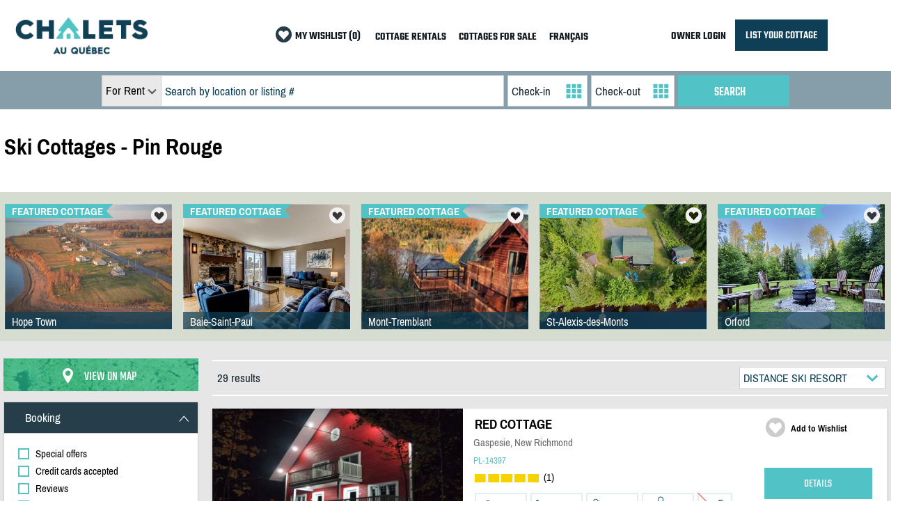

--- FILE ---
content_type: text/html; charset=utf-8
request_url: https://www.chaletsauquebec.com/en/cottages-ski/quebec/pin-rouge
body_size: 37254
content:


<!DOCTYPE html><html xmlns="http://www.w3.org/1999/xhtml"><head><script type="text/javascript" src="/bundles/Results5.js"></script><title>Pin Rouge Ski Cottages | ChaletsAuQuebec
</title><meta name="viewport" content="width=device-width, initial-scale=1.0, user-scalable=no" /><meta name="format-detection" content="telephone=no" /><meta name="referrer" content="always" /><link rel="stylesheet" type="text/css" href="/bundles/results-20.min.css" /><meta name="keywords" content="cottage ski, pin rouge, canada" /><link rel="canonical" href="https://www.chaletsauquebec.com/en/cottages-ski/quebec/pin-rouge" /><link href="/_images/caq/chalet-au-quebec-logo.ico" rel="shortcut icon" /><link rel="alternate" hreflang="fr" href="https://www.chaletsauquebec.com/chalets-ski/quebec/pin-rouge" /><link href="/Telerik.Web.UI.WebResource.axd?d=PMrIT5dOWaVYIcpFWUE4nNkQpV1Uu7KUwltnIW9WMB4Z4QjC3uybtADKHx3lYE79Cx8ECl9shcsZ-KjY9VS_0bqPerNR0zoDIKu8NYH9WSVOrVJl0&amp;t=638931417663692698&amp;compress=1&amp;_TSM_CombinedScripts_=%3b%3bTelerik.Web.UI%2c+Version%3d2025.4.1210.462%2c+Culture%3dneutral%2c+PublicKeyToken%3d121fae78165ba3d4%3aen-CA%3a673c95a0-c12a-4553-ab6b-69547cc4c2fc%3afcbf0b60%3aaac1aeb7%3ac86a4a06%3afe53831e%3a5951aeec%3ab2b77c33%3a45085116" type="text/css" rel="stylesheet" /></head><body id="ctl00_body"><form name="aspnetForm" method="post" action="./pin-rouge" id="aspnetForm"><div><input type="hidden" name="ctl00_RadScriptManager1_TSM" id="ctl00_RadScriptManager1_TSM" value="" /><input type="hidden" name="ctl00_RadStyleSheetManager1_TSSM" id="ctl00_RadStyleSheetManager1_TSSM" value="" /><input type="hidden" name="__EVENTTARGET" id="__EVENTTARGET" value="" /><input type="hidden" name="__EVENTARGUMENT" id="__EVENTARGUMENT" value="" /><input type="hidden" name="__VIEWSTATE" id="__VIEWSTATE" value="CFZkdRiTt8oItqbc4cU+SICgJUi9/qbA3Nh6C9ebpJn9JmqDYPLd4sIRNBGVZ5lCKxPNc3JSkvUYYumqDkyidsztrftsSaNwxZAeyP+2pnM10rYmcmxCng8C2MNhIegSqUmJ+NYXcbMmhpDgttEZWSTdhIHRsfB1hIqNVufMKEPu2u6zIGWZn26KSDu/[base64]/x9/ZyH/LWptpk+U73TP65X35u+gY5M/wxCk7RENjFuKdcnWNuAwYStTsUutzN4Z+bJAMlJX+lv3RziqY/AvWDkZJ4pQudD+vQTZLIplISXn86cncym8PYOXExws6kZAF5VChKbvQ/+RICjzzHFq1GkH7HSrEEV6QXDGpB/[base64]/ePhIN4rNuEsTjjoxLaRwvZ7+8ujae+hcfhDEz6oWPAteubFYDwMnYTaOGDgcY3cc+JGwDRKYviFqA4lQPrFR3sLTYSOQskx10Nad5xOXbbLAKQxbPNm7I/KOmJOkV46oqpwAHx2YBfAhfZPhsqunqucLJ6VCEiVrmL3pSg8A2xXN6mn2q8OBzo9rjFVwIEtLtqpCnIpcoq7PsKucLjbnZ9zC7wfGgvdWQHuhjAiidO/pO3MPHF4/5aJCMidXlIDq5xTDzbL4l2rnxIagg0T2c29OuGumu3LHnxwjd/iWRatcpw7NhPbc2J30AL1LTCvrr2+bzzo0XkpsslHyuVzi8aheQeN6opC58J3UGMxnoOzUFfTVsEQg/ZWUWF9+DgtvMjI4uKWyaCbMf6Z9QvpmlddAtQx1ggo6YNpEmtmolrulKhz4BqcVSm7NgAR+g3dV/6fIFN2Zdr5x51cQHpVwovmwkb+MdPDauAOIfo00O7hY0v9wtsX/mPa44Bi3/[base64]/ROV6/iF8eyPk7" /></div><script type="text/javascript">//<![CDATA[
var theForm = document.forms['aspnetForm'];
if (!theForm) {
    theForm = document.aspnetForm;
}
function __doPostBack(eventTarget, eventArgument) {
    if (!theForm.onsubmit || (theForm.onsubmit() != false)) {
        theForm.__EVENTTARGET.value = eventTarget;
        theForm.__EVENTARGUMENT.value = eventArgument;
        theForm.submit();
    }
}
//]]></script><script src="/WebResource.axd?d=pynGkmcFUV13He1Qd6_TZBjdIqohFkgktw7iChOzAbSPKgeQm7VwZoZTpVIrzLPVzbZteg2&amp;t=638931417664630193" type="text/javascript"></script><script src="/Telerik.Web.UI.WebResource.axd?_TSM_HiddenField_=ctl00_RadScriptManager1_TSM&amp;compress=1&amp;_TSM_CombinedScripts_=%3b%3bSystem.Web.Extensions%2c+Version%3d4.0.0.0%2c+Culture%3dneutral%2c+PublicKeyToken%3d31bf3856ad364e35%3aen-CA%3a9ead301a-2c07-4fc5-be19-f8423a34e117%3aea597d4b%3ab25378d2%3bTelerik.Web.UI%2c+Version%3d2025.4.1210.462%2c+Culture%3dneutral%2c+PublicKeyToken%3d121fae78165ba3d4%3aen-CA%3a673c95a0-c12a-4553-ab6b-69547cc4c2fc%3a16e4e7cd%3a33715776%3af7645509%3a24ee1bba%3ac128760b%3a1e771326%3a88144a7a%3af46195d3%3a6b3f73b3%3ab7778d6c%3a8674cba1%3a7c926187%3ac08e9f8a%3a59462f1%3aa51ee93e%3a6d43f6d9%3aed16cbdc%3a4cacbc31%3a2a8622d7%3ab2e06756%3a874f8ea2%3af9b9258" type="text/javascript"></script><script type="text/javascript">//<![CDATA[
Sys.WebForms.PageRequestManager._initialize('ctl00$RadScriptManager1', 'aspnetForm', ['tctl00$CPH$ctl00$CPH$lnkVoirCartePanel','','tctl00$CPH$ctl00$CPH$lnkVoirCarteDesktopPanel','','tctl00$CPH$ctl00$CPH$lblResultatsPanel','','tctl00$CPH$ctl00$CPH$lblAllerPagePanel','','tctl00$CPH$ctl00$CPH$lblNbResultatsPanel','','tctl00$CPH$ctl00$CPH$lblAucuneAnnonceTrouveePanel','','tctl00$CPH$ctl00$CPH$lblLiensNavigationResultatsPanel','','tctl00$CPH$ctl00$CPH$lblLiensNavigationRepertoiresPanel','','tctl00$CPH$ctl00$CPH$hidUrlPanel','','tctl00$CPH$ctl00$CPH$h1TitrePanel','','tctl00$CPH$ctl00$CPH$ddlTriPanel','','tctl00$CPH$ctl00$CPH$panelBar$i3$ddlChambresPanel','','tctl00$CPH$ctl00$CPH$panelBar$i3$ddlSdbPanel','','tctl00$CPH$ctl00$CPH$panelBar$i4$chkBordEauPanel','','tctl00$CPH$ctl00$CPH$panelBar$i5$chkSkiInOutPanel','','tctl00$CPH$ctl00$CPH$panelBar$i5$chkShuttlePanel','','tctl00$CPH$ctl00$CPH$panelBar$i0$chkSpecialPanel','','tctl00$CPH$ctl00$CPH$panelBar$i0$chkOnlinePaymentPanel','','tctl00$CPH$ctl00$CPH$panelBar$i0$chkReviewsPanel','','tctl00$CPH$ctl00$CPH$panelBar$i0$chkCalendrierMAJPanel','','tctl00$CPH$ctl00$CPH$panelBar$i1$ddlPrixPanel','','tctl00$CPH$ctl00$CPH$panelBar$i1$sliderPrixPanel','','tctl00$CPH$ctl00$CPH$panelBar$i1$spanPrixMinPanel','','tctl00$CPH$ctl00$CPH$panelBar$i1$spanPrixMaxPanel','','tctl00$CPH$ctl00$CPH$panelBar$i1$hidPrixFormatPanel','','tctl00$CPH$ctl00$CPH$panelBar$i2$ddlCapacitePanel','','tctl00$CPH$ctl00$CPH$panelBar$i4$chkSpaPanel','','tctl00$CPH$ctl00$CPH$panelBar$i4$chkSaunaPanel','','tctl00$CPH$ctl00$CPH$panelBar$i4$chkPiscinePanel','','tctl00$CPH$ctl00$CPH$panelBar$i4$chkFoyerPanel','','tctl00$CPH$ctl00$CPH$panelBar$i4$chkInternetPanel','','tctl00$CPH$ctl00$CPH$panelBar$i4$chkAnimauxPanel','','tctl00$CPH$ctl00$CPH$panelBar$i4$chkFumeursPanel','','tctl00$CPH$ctl00$CPH$panelBar$i4$chkFauteuilPanel','','tctl00$CPH$ctl00$CPH$panelBar$i4$chkAirClimatisePanel','','tctl00$CPH$ctl00$CPH$panelBar$i4$chkBorneRechargePanel','','tctl00$CPH$ctl00$CPH$panelBar$i6$chkEte1Panel','','tctl00$CPH$ctl00$CPH$panelBar$i6$chkEte2Panel','','tctl00$CPH$ctl00$CPH$panelBar$i6$chkEte3Panel','','tctl00$CPH$ctl00$CPH$panelBar$i6$chkEte4Panel','','tctl00$CPH$ctl00$CPH$panelBar$i6$chkEte5Panel','','tctl00$CPH$ctl00$CPH$panelBar$i6$chkEte6Panel','','tctl00$CPH$ctl00$CPH$panelBar$i7$chkHiver1Panel','','tctl00$CPH$ctl00$CPH$panelBar$i7$chkHiver2Panel','','tctl00$CPH$ctl00$CPH$panelBar$i7$chkHiver3Panel','','tctl00$CPH$ctl00$CPH$panelBar$i7$chkHiver4Panel','','tctl00$CPH$ctl00$CPH$panelBar$i7$chkHiver5Panel','','tctl00$CPH$ctl00$CPH$hidSliderPrixChangedPanel','','tctl00$CPH$ctl00$CPH$idSepSortBottomPanel','','tctl00$CPH$ctl00$CPH$lblReviewsTotalPanel','','tctl00$CPH$ctl00$CPH$lblVedette1TitrePanel','','tctl00$CPH$ctl00$CPH$lblVedette2TitrePanel','','tctl00$CPH$ctl00$CPH$lblVedette3TitrePanel','','tctl00$CPH$ctl00$CPH$lblVedette4TitrePanel','','tctl00$CPH$ctl00$CPH$lblVedette5TitrePanel','','tctl00$CPH$ctl00$CPH$resultatVedetteFavori1Panel','','tctl00$CPH$ctl00$CPH$resultatVedetteFavori2Panel','','tctl00$CPH$ctl00$CPH$resultatVedetteFavori3Panel','','tctl00$CPH$ctl00$CPH$resultatVedetteFavori4Panel','','tctl00$CPH$ctl00$CPH$resultatVedetteFavori5Panel','','tctl00$CPH$ctl00$CPH$imgVedette1Panel','','tctl00$CPH$ctl00$CPH$imgVedette2Panel','','tctl00$CPH$ctl00$CPH$imgVedette3Panel','','tctl00$CPH$ctl00$CPH$imgVedette4Panel','','tctl00$CPH$ctl00$CPH$imgVedette5Panel','','tctl00$CPH$ctl00$CPH$lnkVedette1Panel','','tctl00$CPH$ctl00$CPH$lnkVedette2Panel','','tctl00$CPH$ctl00$CPH$lnkVedette3Panel','','tctl00$CPH$ctl00$CPH$lnkVedette4Panel','','tctl00$CPH$ctl00$CPH$lnkVedette5Panel','','tctl00$CPH$ctl00$CPH$lblVedette1LocalisationPanel','','tctl00$CPH$ctl00$CPH$lblVedette2LocalisationPanel','','tctl00$CPH$ctl00$CPH$lblVedette3LocalisationPanel','','tctl00$CPH$ctl00$CPH$lblVedette4LocalisationPanel','','tctl00$CPH$ctl00$CPH$lblVedette5LocalisationPanel','','tctl00$CPH$ctl00$CPH$btnPreviousVedette2Panel','','tctl00$CPH$ctl00$CPH$btnPreviousVedette3Panel','','tctl00$CPH$ctl00$CPH$btnPreviousVedette4Panel','','tctl00$CPH$ctl00$CPH$btnPreviousVedette5Panel','','tctl00$CPH$ctl00$CPH$btnNextVedette2Panel','','tctl00$CPH$ctl00$CPH$btnNextVedette3Panel','','tctl00$CPH$ctl00$CPH$btnNextVedette4Panel','','tctl00$CPH$ctl00$CPH$btnNextVedette5Panel','','tctl00$CPH$ctl00$CPH$hidVedetteIdAnnoncePremierPanel','','tctl00$CPH$RadAjaxManager1SU',''], ['ctl00$CPH$lnkbReset','','ctl00$CPH$panelBar$i0$chkSpecial','','ctl00$CPH$panelBar$i0$chkOnlinePayment','','ctl00$CPH$panelBar$i0$chkReviews','','ctl00$CPH$panelBar$i0$chkCalendrierMAJ','','ctl00$CPH$ddlTri','','ctl00$CPH$panelBar$i1$ddlPrix','','ctl00$CPH$panelBar$i1$sliderPrix','','ctl00$CPH$panelBar$i2$ddlCapacite','','ctl00$CPH$panelBar$i3$ddlChambres','','ctl00$CPH$panelBar$i3$ddlSdb','','ctl00$CPH$panelBar$i4$chkBordEau','','ctl00$CPH$panelBar$i5$chkSkiInOut','','ctl00$CPH$panelBar$i5$chkShuttle','','ctl00$CPH$panelBar$i4$chkSpa','','ctl00$CPH$panelBar$i4$chkSauna','','ctl00$CPH$panelBar$i4$chkPiscine','','ctl00$CPH$panelBar$i4$chkFoyer','','ctl00$CPH$panelBar$i4$chkInternet','','ctl00$CPH$panelBar$i4$chkAnimaux','','ctl00$CPH$panelBar$i4$chkFumeurs','','ctl00$CPH$panelBar$i4$chkFauteuil','','ctl00$CPH$panelBar$i4$chkAirClimatise','','ctl00$CPH$panelBar$i4$chkBorneRecharge','','ctl00$CPH$panelBar$i6$chkEte1','','ctl00$CPH$panelBar$i6$chkEte2','','ctl00$CPH$panelBar$i6$chkEte3','','ctl00$CPH$panelBar$i6$chkEte4','','ctl00$CPH$panelBar$i6$chkEte5','','ctl00$CPH$panelBar$i6$chkEte6','','ctl00$CPH$panelBar$i7$chkHiver1','','ctl00$CPH$panelBar$i7$chkHiver2','','ctl00$CPH$panelBar$i7$chkHiver3','','ctl00$CPH$panelBar$i7$chkHiver4','','ctl00$CPH$panelBar$i7$chkHiver5',''], [], 90, 'ctl00');
//]]></script><div id="sb-site"><div id="ctl00_idSectionMenu" class="divMenu"><div class="centerMaxWidth"><table class="tableMenu"><tr><td class="tdBarreMenuGauche"><a href="https://www.chaletsauquebec.com/en" title="cottage for rent" target="_self"><img src="/_images/CAQ/logo-chalets-au-quebec-couleur.png" style="border:none" class="imgLogoSecondaire" /></a></td><td class="tdBarreMenuCentre"><table style="margin-left: auto;"><tr><td style="padding-right: 15px;"><table><tr><td style="padding-right:2px"><img src="/_images/favori.png" width="23" height:"23" /></td><td style="padding-bottom:2px; white-space: nowrap;"><a id="ctl00_lnkFavorite" class="lnkMenu" href="/en/results.aspx?favorites=0">MY WISHLIST (0)</a></td></tr></table></td><td class="tdMenuALouer"><a id="ctl00_lnkDeskMenuALouer" class="lnkMenu" href="/en/cottage-rentals">COTTAGE RENTALS</a></td><td class="tdMenuAVendre"><a id="ctl00_lnkDeskMenuAVendre" class="lnkMenu" href="/en/cottages-for-sale">COTTAGES FOR SALE</a></td><td class="tdMenuLangue"><a id="ctl00_lnkLangue" class="lnkMenu" href="/chalets-ski/quebec/pin-rouge">FRANÇAIS</a></td></tr></table></td><td class="tdBarreMenuDroite"><table><tr><td style="white-space: nowrap; padding-right:10px"><a id="ctl00_lnkDeskMenuAcces" class="lnkMenu" href="/en/owner/login.aspx">OWNER LOGIN</a></td><td><a id="ctl00_lnkDeskMenuInsc" class="boutonInscription" href="/en/list-your-cottage.aspx">LIST YOUR COTTAGE</a></td></tr></table></td><td class="tdBarreMenuMobile"><table style="margin-left: auto;"><tr><td style="padding-top: 10px"><div class="sb-open-right iconMobile"><img src="/_images/mobile-menu.png" height="37" width="45" /></div></td></tr></table></td></tr></table></div></div><div id="ctl00_idDivPhoto"><div id="ctl00_idSectionRech" class="divRechercher"><div id="ctl00_idSectionRechFields" class="centerMaxWidthCritRech"><table class="tableRechercher"><tr><td><div class="divRechercherCriteres"><div class="divRechMobileL1"><div class="divTypeAnnonce"><div class="divTypeAnnoncePadding"><div id="ctl00_ddlTypeAnnonceRech" class="RadDropDownList RadDropDownList_DropDownListTypeSearch" style="width:85px;"><!-- 2025.4.1210.462 --><span class="rddlInner"><span class="rddlFakeInput">For Rent</span><span class="rddlIcon"><!-- &nbsp; --></span></span><div class="rddlSlide" id="ctl00_ddlTypeAnnonceRech_DropDown" style="display:none;"><div class="rddlPopup rddlPopup_DropDownListTypeSearch"><ul class="rddlList"><li class="rddlItem  rddlItemSelected">For Rent</li><li class="rddlItem">For Sale</li></ul></div></div><input id="ctl00_ddlTypeAnnonceRech_ClientState" name="ctl00_ddlTypeAnnonceRech_ClientState" type="hidden" /></div></div></div><div class="divSearchBox"><div class="divSearchBoxPadding"><span id="ctl00_txtSearchBox_wrapper" class="riSingle RadInput RadInput_SearchBox" style="width:100%;"><input id="ctl00_txtSearchBox" name="ctl00$txtSearchBox" size="20" maxlength="80" class="riTextBox riEmpty" value="Search by location or listing #" type="text" /><input id="ctl00_txtSearchBox_ClientState" name="ctl00_txtSearchBox_ClientState" type="hidden" /></span></div></div></div><div class="divRechMobileL2"><div class="divRechMobileL2S1"><div id="ctl00_idCheckinBox" class="divCheckinBox"><div class="divCheckinPadding"><div id="ctl00_dpCheckin_wrapper" class="RadPicker RadPicker_DatePickerRech" style="display:inline-block;width:100%;"><input style="visibility:hidden;display:block;float:right;margin:0 0 -1px -1px;width:1px;height:1px;overflow:hidden;border:0;padding:0;" id="ctl00_dpCheckin" name="ctl00$dpCheckin" type="text" class="rdfd_ radPreventDecorate" value="" title="Visually hidden input created for functionality purposes." /><span id="ctl00_dpCheckin_dateInput_wrapper" class="riSingle RadInput RadInput_DatePickerRech" style="width:100%;"><input id="ctl00_dpCheckin_dateInput" name="ctl00$dpCheckin$dateInput" class="riTextBox riEmpty" value="Check-in" type="text" autocomplete="off" /><input id="ctl00_dpCheckin_dateInput_ClientState" name="ctl00_dpCheckin_dateInput_ClientState" type="hidden" /></span><div id="ctl00_dpCheckin_calendar_wrapper" style="display:none;"><table id="ctl00_dpCheckin_calendar" cellspacing="0" class="RadCalendar RadCalendar_DatePickerRech" border="0"><caption><span style='display:none;'>Calendar</span></caption><thead><tr><td class="rcTitlebar rcNoNav"><table cellspacing="0" border="0"><thead><tr style="display:none;"><th scope="col"></th></tr></thead><tbody><tr><td><a id="ctl00_dpCheckin_calendar_NP" class="t-button rcPrev" title="&lt;" href="../../../#">&lt;</a></td><td id="ctl00_dpCheckin_calendar_Title" class="rcTitle">January, 2026</td><td><a id="ctl00_dpCheckin_calendar_NN" class="t-button rcNext" title=">" href="../../../#">&gt;</a></td></tr></tbody></table></td></tr></thead><tbody><tr><td class="rcMain"><table id="ctl00_dpCheckin_calendar_Top" class="rcMainTable" cellspacing="0" border="0"><caption><span style='display:none;'>January, 2026</span></caption><thead><tr class="rcWeek"><th id="ctl00_dpCheckin_calendar_Top_cs_0" title="Sunday" scope="col">Su</th><th id="ctl00_dpCheckin_calendar_Top_cs_1" title="Monday" scope="col">Mo</th><th id="ctl00_dpCheckin_calendar_Top_cs_2" title="Tuesday" scope="col">Tu</th><th id="ctl00_dpCheckin_calendar_Top_cs_3" title="Wednesday" scope="col">We</th><th id="ctl00_dpCheckin_calendar_Top_cs_4" title="Thursday" scope="col">Th</th><th id="ctl00_dpCheckin_calendar_Top_cs_5" title="Friday" scope="col">Fr</th><th id="ctl00_dpCheckin_calendar_Top_cs_6" title="Saturday" scope="col">Sa</th></tr></thead><tbody><tr class="rcRow"><td class="rcOutOfRange">&#160;</td><td class="rcOutOfRange">&#160;</td><td class="rcOutOfRange">&#160;</td><td class="rcOutOfRange">&#160;</td><td class="rcOutOfRange"><span>1</span></td><td class="rcOutOfRange"><span>2</span></td><td class="rcOutOfRange"><span>3</span></td></tr><tr class="rcRow"><td class="rcOutOfRange"><span>4</span></td><td class="rcOutOfRange"><span>5</span></td><td class="rcOutOfRange"><span>6</span></td><td class="rcOutOfRange"><span>7</span></td><td class="rcOutOfRange"><span>8</span></td><td class="rcOutOfRange"><span>9</span></td><td class="rcOutOfRange"><span>10</span></td></tr><tr class="rcRow"><td class="rcOutOfRange"><span>11</span></td><td class="rcOutOfRange"><span>12</span></td><td class="rcOutOfRange"><span>13</span></td><td class="rcOutOfRange"><span>14</span></td><td class="rcOutOfRange"><span>15</span></td><td class="rcOutOfRange"><span>16</span></td><td class="rcOutOfRange"><span>17</span></td></tr><tr class="rcRow"><td class="rcOutOfRange"><span>18</span></td><td class="rcOutOfRange"><span>19</span></td><td class="rcOutOfRange"><span>20</span></td><td><a href="#">21</a></td><td><a href="#">22</a></td><td><a href="#">23</a></td><td class="rcWeekend"><a href="#">24</a></td></tr><tr class="rcRow"><td class="rcWeekend"><a href="#">25</a></td><td><a href="#">26</a></td><td><a href="#">27</a></td><td><a href="#">28</a></td><td><a href="#">29</a></td><td><a href="#">30</a></td><td class="rcWeekend"><a href="#">31</a></td></tr><tr class="rcRow"><td class="rcOtherMonth">&#160;</td><td class="rcOtherMonth">&#160;</td><td class="rcOtherMonth">&#160;</td><td class="rcOtherMonth">&#160;</td><td class="rcOtherMonth">&#160;</td><td class="rcOtherMonth">&#160;</td><td class="rcOtherMonth">&#160;</td></tr></tbody></table></td></tr></tbody></table><input type="hidden" name="ctl00_dpCheckin_calendar_SD" id="ctl00_dpCheckin_calendar_SD" value="[]" /><input type="hidden" name="ctl00_dpCheckin_calendar_AD" id="ctl00_dpCheckin_calendar_AD" value="[[2026,1,21],[2099,12,30],[2026,1,21]]" /></div><input id="ctl00_dpCheckin_ClientState" name="ctl00_dpCheckin_ClientState" type="hidden" /></div></div></div><div id="ctl00_idCheckoutBox" class="divCheckoutBox"><div class="divCheckoutPadding"><div id="ctl00_dpCheckout_wrapper" class="RadPicker RadPicker_DatePickerRech" style="display:inline-block;width:100%;"><input style="visibility:hidden;display:block;float:right;margin:0 0 -1px -1px;width:1px;height:1px;overflow:hidden;border:0;padding:0;" id="ctl00_dpCheckout" name="ctl00$dpCheckout" type="text" class="rdfd_ radPreventDecorate" value="" title="Visually hidden input created for functionality purposes." /><span id="ctl00_dpCheckout_dateInput_wrapper" class="riSingle RadInput RadInput_DatePickerRech" style="width:100%;"><input id="ctl00_dpCheckout_dateInput" name="ctl00$dpCheckout$dateInput" class="riTextBox riEmpty" value="Check-out" type="text" autocomplete="off" /><input id="ctl00_dpCheckout_dateInput_ClientState" name="ctl00_dpCheckout_dateInput_ClientState" type="hidden" /></span><div id="ctl00_dpCheckout_calendar_wrapper" style="display:none;"><table id="ctl00_dpCheckout_calendar" cellspacing="0" class="RadCalendar RadCalendar_DatePickerRech" border="0"><caption><span style='display:none;'>Calendar</span></caption><thead><tr><td class="rcTitlebar rcNoNav"><table cellspacing="0" border="0"><thead><tr style="display:none;"><th scope="col"></th></tr></thead><tbody><tr><td><a id="ctl00_dpCheckout_calendar_NP" class="t-button rcPrev" title="&lt;" href="../../../#">&lt;</a></td><td id="ctl00_dpCheckout_calendar_Title" class="rcTitle">January, 2026</td><td><a id="ctl00_dpCheckout_calendar_NN" class="t-button rcNext" title=">" href="../../../#">&gt;</a></td></tr></tbody></table></td></tr></thead><tbody><tr><td class="rcMain"><table id="ctl00_dpCheckout_calendar_Top" class="rcMainTable" cellspacing="0" border="0"><caption><span style='display:none;'>January, 2026</span></caption><thead><tr class="rcWeek"><th id="ctl00_dpCheckout_calendar_Top_cs_0" title="Sunday" scope="col">Su</th><th id="ctl00_dpCheckout_calendar_Top_cs_1" title="Monday" scope="col">Mo</th><th id="ctl00_dpCheckout_calendar_Top_cs_2" title="Tuesday" scope="col">Tu</th><th id="ctl00_dpCheckout_calendar_Top_cs_3" title="Wednesday" scope="col">We</th><th id="ctl00_dpCheckout_calendar_Top_cs_4" title="Thursday" scope="col">Th</th><th id="ctl00_dpCheckout_calendar_Top_cs_5" title="Friday" scope="col">Fr</th><th id="ctl00_dpCheckout_calendar_Top_cs_6" title="Saturday" scope="col">Sa</th></tr></thead><tbody><tr class="rcRow"><td class="rcOutOfRange">&#160;</td><td class="rcOutOfRange">&#160;</td><td class="rcOutOfRange">&#160;</td><td class="rcOutOfRange">&#160;</td><td class="rcOutOfRange"><span>1</span></td><td class="rcOutOfRange"><span>2</span></td><td class="rcOutOfRange"><span>3</span></td></tr><tr class="rcRow"><td class="rcOutOfRange"><span>4</span></td><td class="rcOutOfRange"><span>5</span></td><td class="rcOutOfRange"><span>6</span></td><td class="rcOutOfRange"><span>7</span></td><td class="rcOutOfRange"><span>8</span></td><td class="rcOutOfRange"><span>9</span></td><td class="rcOutOfRange"><span>10</span></td></tr><tr class="rcRow"><td class="rcOutOfRange"><span>11</span></td><td class="rcOutOfRange"><span>12</span></td><td class="rcOutOfRange"><span>13</span></td><td class="rcOutOfRange"><span>14</span></td><td class="rcOutOfRange"><span>15</span></td><td class="rcOutOfRange"><span>16</span></td><td class="rcOutOfRange"><span>17</span></td></tr><tr class="rcRow"><td class="rcOutOfRange"><span>18</span></td><td class="rcOutOfRange"><span>19</span></td><td class="rcOutOfRange"><span>20</span></td><td class="rcOutOfRange"><span>21</span></td><td><a href="#">22</a></td><td><a href="#">23</a></td><td class="rcWeekend"><a href="#">24</a></td></tr><tr class="rcRow"><td class="rcWeekend"><a href="#">25</a></td><td><a href="#">26</a></td><td><a href="#">27</a></td><td><a href="#">28</a></td><td><a href="#">29</a></td><td><a href="#">30</a></td><td class="rcWeekend"><a href="#">31</a></td></tr><tr class="rcRow"><td class="rcOtherMonth">&#160;</td><td class="rcOtherMonth">&#160;</td><td class="rcOtherMonth">&#160;</td><td class="rcOtherMonth">&#160;</td><td class="rcOtherMonth">&#160;</td><td class="rcOtherMonth">&#160;</td><td class="rcOtherMonth">&#160;</td></tr></tbody></table></td></tr></tbody></table><input type="hidden" name="ctl00_dpCheckout_calendar_SD" id="ctl00_dpCheckout_calendar_SD" value="[]" /><input type="hidden" name="ctl00_dpCheckout_calendar_AD" id="ctl00_dpCheckout_calendar_AD" value="[[2026,1,22],[2099,12,30],[2026,1,22]]" /></div><input id="ctl00_dpCheckout_ClientState" name="ctl00_dpCheckout_ClientState" type="hidden" /></div></div></div></div><div class="divRechMobileL2S1"><div class="divBtnRechercher"><div class="divBtnRechercherPadding"><span id="ctl00_btnRechercher" class="RadButton RadButton_Button rbSkinnedButton" style="display:inline-block;width:100%;"><input class="rbDecorated" type="submit" name="ctl00$btnRechercher_input" id="ctl00_btnRechercher_input" value="SEARCH" style="width:100%;padding-left:0;padding-right:4px;" /><input id="ctl00_btnRechercher_ClientState" name="ctl00_btnRechercher_ClientState" type="hidden" /></span></div></div></div></div></div></td></tr></table></div></div></div><div class="divContenu"><table class="tableContenu"><tr><td class="tdContenuInfo"><script type="text/javascript">var manualStateChange = true;

            $(document).ready(function () {

                var History = window.History;
                if (!History.enabled) {
                    return false;
                }

                History.Adapter.bind(window, 'statechange', function () {
                    if (manualStateChange == true) {
                        var currentLoadingPanel = $find("ctl00_CPH_loadingPanelResult");
                        var currentUpdatedControl = "ctl00_CPH_pnlResults";
                        currentLoadingPanel.show(currentUpdatedControl);
                        window.location.reload();
                    }
                    manualStateChange = true;
                });

                $('.boutonFiltre').click(function () {
                    $('.sectionResultatFiltre').slideToggle(300);
                    return false;
                });

                $('.boutonClose').click(function () {
                    $('.sectionResultatFiltre').slideToggle(500);
                    $('html, body').animate({ scrollTop: (300) }, 500);
                    return false;
                });

                $('.collapseLiensNavig').click(function () {

                    $('.liensNavigationsResultats').slideToggle(300);

                    if ($('#idLblReduireLiens').css('display') == 'none') {
                        document.getElementById('idLblReduireLiens').style.display = 'inline';
                        document.getElementById('idLblAfficherLiens').style.display = 'none';
                    }
                    else {
                        document.getElementById('idLblReduireLiens').style.display = 'none';
                        document.getElementById('idLblAfficherLiens').style.display = 'inline';
                    }

                    return false;
                });

            });

            function Favori(resultatVedetteFavori, idAnnonce) {

                if (resultatVedetteFavori.className == "resultatVedetteFavoriSelection") {
                    resultatVedetteFavori.className = "resultatsFavoriNormalSansHover";
                    indEstFavori = "O";
                    UpdateFavoriteTotal(false, "ctl00_lnkFavorite");
                    UpdateFavoriteTotal(false, "idTitreMesFavoris");
                }
                else {
                    resultatVedetteFavori.className = "resultatVedetteFavoriSelection";
                    indEstFavori = "N";
                    UpdateFavoriteTotal(true, "ctl00_lnkFavorite");
                    UpdateFavoriteTotal(true, "idTitreMesFavoris");
                }

                var ajaxManager = $find("ctl00_CPH_RadAjaxManager1");
                ajaxManager.ajaxRequest(indEstFavori + "_" + idAnnonce);

                return false;
            }

            function FavoriListe(resultatVedetteFavori, idAnnonce, debClsName) {

                window.event.preventDefault();

                if (resultatVedetteFavori.className == (debClsName + "listeFavoriSelection")) {
                    resultatVedetteFavori.className = (debClsName + "listeFavoriNormal");
                    indEstFavori = "O";
                    $get("spanActionFavori" + idAnnonce).innerHTML = $get("ctl00_CPH_hidAjouterFavori").value;
                    UpdateFavoriteTotal(false, "ctl00_lnkFavorite");
                    UpdateFavoriteTotal(false, "idTitreMesFavoris");
                }
                else {
                    resultatVedetteFavori.className = (debClsName + "listeFavoriSelection");
                    indEstFavori = "N";
                    $get("spanActionFavori" + idAnnonce).innerHTML = $get("ctl00_CPH_hidRetirerFavori").value;
                    UpdateFavoriteTotal(true, "ctl00_lnkFavorite");
                    UpdateFavoriteTotal(true, "idTitreMesFavoris");
                }
                var ajaxManager = $find("ctl00_CPH_RadAjaxManager1");
                ajaxManager.ajaxRequest(indEstFavori + "_" + idAnnonce);

                return false;
            }

            function sliderValueChanged(sender, args) {

                var strFormat = $get("ctl00_CPH_panelBar_i1_hidPrixFormat").value;
                var strMax = sender.get_selectionEnd();

                if (sender.get_maximumValue() == sender.get_selectionEnd())
                    strMax = strMax + "+";

                $get("ctl00_CPH_panelBar_i1_spanPrixMin").innerHTML = strFormat.replace("{0}", sender.get_selectionStart());
                $get("ctl00_CPH_panelBar_i1_spanPrixMax").innerHTML = strFormat.replace("{0}", strMax);
                $get("ctl00_CPH_hidSliderPrixChanged").value = 'O';
            }

            function onAjaxStart(sender, args) {
                var objSliderPrix = $find("ctl00_CPH_panelBar_i1_sliderPrix");
                if (objSliderPrix != null)
                    objSliderPrix.set_enabled(false);

                CenterElementOnScreen($get("ctl00_CPH_imgLoading"));
            }

            function onAjaxEnd() {
                var objSliderPrix = $find("ctl00_CPH_panelBar_i1_sliderPrix");
                if (objSliderPrix != null)
                    objSliderPrix.set_enabled(true);
            }</script><div id="ctl00_CPH_RadAjaxManager1SU"><span id="ctl00_CPH_RadAjaxManager1" style="display:none;"></span></div><div id="ctl00_CPH_idSectionLiensNavigation" class="sectionLiensNavigation"><div class="centerMaxWidthRes"><table id="ctl00_CPH_idTitreEtBoutonCarte" style="width:100%; border-collapse:collapse"><tr><td style="width:100%; color:#02995C; padding-bottom:15px;"><div class="RadAjaxPanel" id="ctl00_CPH_ctl00_CPH_lblLiensNavigationRepertoiresPanel"><span id="ctl00_CPH_lblLiensNavigationRepertoires" class="styleLiensNav"></span></div></td></tr><tr><td style="padding-bottom:10px"><div class="divLiensNavigation"><div class="styleTitreH1"><div><div class="RadAjaxPanel" id="ctl00_CPH_ctl00_CPH_h1TitrePanel"><h1 id="ctl00_CPH_h1Titre" class="h1Resultats">Ski Cottages -  Pin Rouge</h1></div></div></div><div class="reviewTotal"><div class="styleReviewTotal"><div class="RadAjaxPanel" id="ctl00_CPH_ctl00_CPH_lblReviewsTotalPanel"><span id="ctl00_CPH_lblReviewsTotal"></span></div></div></div></div></td></tr></table><div id="idLiensNavigationsResultats" class="liensNavigationsResultats"><div class="paddingLiensNavigationsResultats"><div style="display:table; width:100%;"><div class="RadAjaxPanel" id="ctl00_CPH_ctl00_CPH_lblLiensNavigationResultatsPanel"><span id="ctl00_CPH_lblLiensNavigationResultats"></span></div></div></div></div></div></div><div id="ctl00_CPH_idSectionVedette" class="sectionVedette"><div class="styleVedetteBande"><div class="centerMaxWidthResVedette" style="position:relative;"><table id="ctl00_CPH_table1" class="styleTableVedette"><tr><td class="styleTdVedetteCell1"><div class="resultatVedettePadding"><div class="resultatVedetteCell"><div class="resultatVedetteTitre"><div class="RadAjaxPanel" id="ctl00_CPH_ctl00_CPH_lblVedette1TitrePanel"><span id="ctl00_CPH_lblVedette1Titre">FEATURED COTTAGE</span></div></div><div class="RadAjaxPanel" id="ctl00_CPH_ctl00_CPH_resultatVedetteFavori1Panel"><div id="ctl00_CPH_resultatVedetteFavori1" class="resultatVedetteFavoriNormal" onclick="Favori(this,34789)">&nbsp;</div></div><div class="RadAjaxPanel" id="ctl00_CPH_ctl00_CPH_imgVedette1Panel"><img src="https://www.chaletsauquebec.com/_photos/moyen2/3478920220514185602540.jpg" id="ctl00_CPH_imgVedette1" class="imgVedetteStyle" style="max-height:180px" alt="La Maison Gaspésienne, youre private beach is waiting for you" /></div><div class="RadAjaxPanel" id="ctl00_CPH_ctl00_CPH_lnkVedette1Panel"><a href="/en/34789" id="ctl00_CPH_lnkVedette1" class="resultatVedetteLink" title="La Maison Gaspésienne, youre private beach is waiting for you"></a></div><div class="resultatVedetteLocalisation"><div class="RadAjaxPanel" id="ctl00_CPH_ctl00_CPH_lblVedette1LocalisationPanel"><span id="ctl00_CPH_lblVedette1Localisation">Hope Town</span></div></div></div></div></td><td><div class="resultatVedettePadding"><div class="resultatVedetteCell"><div class="resultatVedetteTitre"><div class="RadAjaxPanel" id="ctl00_CPH_ctl00_CPH_lblVedette2TitrePanel"><span id="ctl00_CPH_lblVedette2Titre">FEATURED COTTAGE</span></div></div><div class="RadAjaxPanel" id="ctl00_CPH_ctl00_CPH_resultatVedetteFavori2Panel"><div id="ctl00_CPH_resultatVedetteFavori2" class="resultatVedetteFavoriNormal" onclick="Favori(this,26645)">&nbsp;</div></div><div class="RadAjaxPanel" id="ctl00_CPH_ctl00_CPH_imgVedette2Panel"><img src="https://www.chaletsauquebec.com/_photos/moyen2/2664520210326091957839.jpg" id="ctl00_CPH_imgVedette2" class="imgVedetteStyle" style="max-height:180px" alt="Au Pays de Mlle Catherine" /></div><div class="RadAjaxPanel" id="ctl00_CPH_ctl00_CPH_lnkVedette2Panel"><a href="/en/26645" id="ctl00_CPH_lnkVedette2" class="resultatVedetteLink" title="Au Pays de Mlle Catherine"></a></div><div class="resultatVedetteLocalisation"><div class="RadAjaxPanel" id="ctl00_CPH_ctl00_CPH_lblVedette2LocalisationPanel"><span id="ctl00_CPH_lblVedette2Localisation">Baie-Saint-Paul</span></div></div></div></div></td><td class="resultatVedette3"><div class="resultatVedettePadding"><div class="resultatVedetteCell"><div class="resultatVedetteTitre"><div class="RadAjaxPanel" id="ctl00_CPH_ctl00_CPH_lblVedette3TitrePanel"><span id="ctl00_CPH_lblVedette3Titre">FEATURED COTTAGE</span></div></div><div class="RadAjaxPanel" id="ctl00_CPH_ctl00_CPH_resultatVedetteFavori3Panel"><div id="ctl00_CPH_resultatVedetteFavori3" class="resultatVedetteFavoriNormal" onclick="Favori(this,13078)">&nbsp;</div></div><div class="RadAjaxPanel" id="ctl00_CPH_ctl00_CPH_imgVedette3Panel"><img src="https://www.chaletsauquebec.com/_photos/moyen2/1307820251013150809498.jpg" id="ctl00_CPH_imgVedette3" class="imgVedetteStyle" style="max-height:180px" alt="Bellevue Cottage Waterfront Private Dock" /></div><div class="RadAjaxPanel" id="ctl00_CPH_ctl00_CPH_lnkVedette3Panel"><a href="/en/13078" id="ctl00_CPH_lnkVedette3" class="resultatVedetteLink" title="Bellevue Cottage Waterfront Private Dock"></a></div><div class="resultatVedetteLocalisation"><div class="RadAjaxPanel" id="ctl00_CPH_ctl00_CPH_lblVedette3LocalisationPanel"><span id="ctl00_CPH_lblVedette3Localisation">Mont-Tremblant</span></div></div><div id="ctl00_CPH_divBtnNextVedette3" class="divBtnNextVedette3Style"><div class="RadAjaxPanel" id="ctl00_CPH_ctl00_CPH_btnNextVedette3Panel"></div></div></div></div></td><td class="resultatVedette4"><div class="resultatVedettePadding"><div class="resultatVedetteCell"><div class="resultatVedetteTitre"><div class="RadAjaxPanel" id="ctl00_CPH_ctl00_CPH_lblVedette4TitrePanel"><span id="ctl00_CPH_lblVedette4Titre">FEATURED COTTAGE</span></div></div><div class="RadAjaxPanel" id="ctl00_CPH_ctl00_CPH_resultatVedetteFavori4Panel"><div id="ctl00_CPH_resultatVedetteFavori4" class="resultatVedetteFavoriNormal" onclick="Favori(this,39763)">&nbsp;</div></div><div class="RadAjaxPanel" id="ctl00_CPH_ctl00_CPH_imgVedette4Panel"><img src="https://www.chaletsauquebec.com/_photos/moyen2/3976320240627105340957.jpg" id="ctl00_CPH_imgVedette4" class="imgVedetteStyle" style="max-height:180px" alt="CHALET BOHÔME in St-Alexis-des-monts, all made of wood, modern decor, riverside." /></div><div class="RadAjaxPanel" id="ctl00_CPH_ctl00_CPH_lnkVedette4Panel"><a href="/en/39763" id="ctl00_CPH_lnkVedette4" class="resultatVedetteLink" title="CHALET BOHÔME in St-Alexis-des-monts, all made of wood, modern decor, riverside."></a></div><div class="resultatVedetteLocalisation"><div class="RadAjaxPanel" id="ctl00_CPH_ctl00_CPH_lblVedette4LocalisationPanel"><span id="ctl00_CPH_lblVedette4Localisation">St-Alexis-des-Monts</span></div></div><div id="ctl00_CPH_divBtnNextVedette4" class="divBtnNextVedette4Style"><div class="RadAjaxPanel" id="ctl00_CPH_ctl00_CPH_btnNextVedette4Panel"></div></div></div></div></td><td class="resultatVedette5"><div class="resultatVedettePadding"><div class="resultatVedetteCell"><div class="resultatVedetteTitre"><div class="RadAjaxPanel" id="ctl00_CPH_ctl00_CPH_lblVedette5TitrePanel"><span id="ctl00_CPH_lblVedette5Titre">FEATURED COTTAGE</span></div></div><div class="RadAjaxPanel" id="ctl00_CPH_ctl00_CPH_resultatVedetteFavori5Panel"><div id="ctl00_CPH_resultatVedetteFavori5" class="resultatVedetteFavoriNormal" onclick="Favori(this,31169)">&nbsp;</div></div><div class="RadAjaxPanel" id="ctl00_CPH_ctl00_CPH_imgVedette5Panel"><img src="https://www.chaletsauquebec.com/_photos/moyen2/3116920220131195849263.jpg" id="ctl00_CPH_imgVedette5" class="imgVedetteStyle" style="max-height:180px" alt="31169" /></div><div class="RadAjaxPanel" id="ctl00_CPH_ctl00_CPH_lnkVedette5Panel"><a href="/en/31169" id="ctl00_CPH_lnkVedette5" class="resultatVedetteLink" title="31169"></a></div><div class="resultatVedetteLocalisation"><div class="RadAjaxPanel" id="ctl00_CPH_ctl00_CPH_lblVedette5LocalisationPanel"><span id="ctl00_CPH_lblVedette5Localisation">Orford</span></div></div><div id="ctl00_CPH_divBtnNextVedette5" class="divBtnNextVedette5Style"><div class="RadAjaxPanel" id="ctl00_CPH_ctl00_CPH_btnNextVedette5Panel"></div></div></div></div></td></tr></table><div class="divBtnPreviousVedette5Style"><div class="RadAjaxPanel" id="ctl00_CPH_ctl00_CPH_btnPreviousVedette5Panel"></div></div><div class="divBtnPreviousVedette4Style"><div class="RadAjaxPanel" id="ctl00_CPH_ctl00_CPH_btnPreviousVedette4Panel"></div></div><div class="divBtnPreviousVedette3Style"><div class="RadAjaxPanel" id="ctl00_CPH_ctl00_CPH_btnPreviousVedette3Panel"></div></div><div class="divBtnPreviousVedette2Style"><div class="RadAjaxPanel" id="ctl00_CPH_ctl00_CPH_btnPreviousVedette2Panel"></div></div><div id="ctl00_CPH_divBtnNextVedette2" class="divBtnNextVedette2Style"><div class="RadAjaxPanel" id="ctl00_CPH_ctl00_CPH_btnNextVedette2Panel"></div></div></div></div></div><div id="ctl00_CPH_idSectionBtnFiltreTabMob" class="sectionBtnFiltreTabMob"><div class="centerMaxWidthRes"><table><tr><td><div class="boutonFiltre"><table><tr><td><img src="/_images/ico-view-filters.png" /></td><td style="color:white; padding-bottom: 5px; padding-left:10px">FILTERS</td></tr></table></div></td><td style="padding-left:10px"><div class="RadAjaxPanel" id="ctl00_CPH_ctl00_CPH_lnkVoirCartePanel"><a href="/en/cottages-ski/quebec/pin-rouge/default.aspx?ar=c" id="ctl00_CPH_lnkVoirCarte" class="lnkBouton"><div class="boutonMap"><table><tr><td><img src="/_images/ico-view-map.png" style="border-style: none" /></td><td style="color:white; padding-bottom: 5px; padding-left:5px; padding-right:5px">VIEW ON MAP</td></tr></table></div></a></div></td></tr></table></div></div><div id="ctl00_CPH_idSectionResultatListe" class="sectionResultatListe"><div class="centerMaxWidthRes centerResult"><div style="width:100%; display:table"><div id="ctl00_CPH_idSectionFiltre" class="sectionResultatFiltre"><div class="sectionResultatFiltrePadding"><div style="width:100%; background-color:#fff;"><div class="sectionBoutonViewMapDesktop"><div class="RadAjaxPanel" id="ctl00_CPH_ctl00_CPH_lnkVoirCarteDesktopPanel"><a href="/en/cottages-ski/quebec/pin-rouge/default.aspx?ar=c" id="ctl00_CPH_lnkVoirCarteDesktop" class="lnkBouton"><div class="boutonMapDesktop"><table style="margin: 0 auto;"><tr><td><img src="/_images/ico-view-map.png" style="border-style: none" /></td><td style="color:white; padding-bottom: 5px; padding-left:10px; padding-right:10px;">VIEW ON MAP</td></tr></table></div></a></div></div><div tabindex="0" id="ctl00_CPH_panelBar" class="RadPanelBar RadPanelBar_PanelBar" style="width:100%;"><ul class="rpRootGroup"><li class="rpItem rpFirst"><a href="#" class="rpLink rpRootLink rpExpandable rpExpanded"><span class="rpOut"><span class="rpExpandHandle"></span><span class="rpText">Booking</span></span></a><div class="rpSlide" style="display:block;"><div class="rpTemplate"><div class="styleFiltreContenuCheck"><table class="tableFeatured"><tr><td style="line-height: 23px"><div class="RadAjaxPanel" id="ctl00_CPH_ctl00_CPH_panelBar_i0_chkSpecialPanel"><span id="ctl00_CPH_panelBar_i0_chkSpecial" class="RadButton RadButton_CheckboxFiltre rbToggleButton rbTextButton"><span class="rbPrimaryIcon  rbToggleCheckbox"></span><span class="rbText rbPrimary">Special offers</span><input id="ctl00_CPH_panelBar_i0_chkSpecial_ClientState" name="ctl00_CPH_panelBar_i0_chkSpecial_ClientState" type="hidden" /></span></div></td></tr><tr><td style="line-height: 23px"><div class="RadAjaxPanel" id="ctl00_CPH_ctl00_CPH_panelBar_i0_chkOnlinePaymentPanel"><span id="ctl00_CPH_panelBar_i0_chkOnlinePayment" class="RadButton RadButton_CheckboxFiltre rbToggleButton rbTextButton"><span class="rbPrimaryIcon  rbToggleCheckbox"></span><span class="rbText rbPrimary">Credit cards accepted</span><input id="ctl00_CPH_panelBar_i0_chkOnlinePayment_ClientState" name="ctl00_CPH_panelBar_i0_chkOnlinePayment_ClientState" type="hidden" /></span></div></td></tr><tr><td style="line-height: 23px"><div class="RadAjaxPanel" id="ctl00_CPH_ctl00_CPH_panelBar_i0_chkReviewsPanel"><span id="ctl00_CPH_panelBar_i0_chkReviews" class="RadButton RadButton_CheckboxFiltre rbToggleButton rbTextButton"><span class="rbPrimaryIcon  rbToggleCheckbox"></span><span class="rbText rbPrimary">Reviews</span><input id="ctl00_CPH_panelBar_i0_chkReviews_ClientState" name="ctl00_CPH_panelBar_i0_chkReviews_ClientState" type="hidden" /></span></div></td></tr><tr><td style="line-height: 23px"><div class="RadAjaxPanel" id="ctl00_CPH_ctl00_CPH_panelBar_i0_chkCalendrierMAJPanel"><span id="ctl00_CPH_panelBar_i0_chkCalendrierMAJ" class="RadButton RadButton_CheckboxFiltre rbToggleButton rbTextButton"><span class="rbPrimaryIcon  rbToggleCheckbox"></span><span class="rbText rbPrimary">Calendar updated less than 14 days ago</span><input id="ctl00_CPH_panelBar_i0_chkCalendrierMAJ_ClientState" name="ctl00_CPH_panelBar_i0_chkCalendrierMAJ_ClientState" type="hidden" /></span></div></td></tr></table></div></div></div></li><li class="rpItem"><a href="#" class="rpLink rpRootLink rpExpandable rpExpanded"><span class="rpOut"><span class="rpExpandHandle"></span><span class="rpText">Rates</span></span></a><div class="rpSlide" style="display:block;"><div class="rpTemplate"><div class="styleFiltreContenu"><table><tr><td style="line-height:12px"><div class="RadAjaxPanel" id="ctl00_CPH_ctl00_CPH_panelBar_i1_ddlPrixPanel"><div id="ctl00_CPH_panelBar_i1_ddlPrix" class="RadDropDownList RadDropDownList_DropDownListFiltre" style="width:230px;"><span class="rddlInner"><span class="rddlFakeInput">Per Week</span><span class="rddlIcon"><!-- &nbsp; --></span></span><div class="rddlSlide" id="ctl00_CPH_panelBar_i1_ddlPrix_DropDown" style="display:none;"><div class="rddlPopup rddlPopup_DropDownListFiltre"><ul class="rddlList"><li class="rddlItem">Per Night</li><li class="rddlItem">Per Weekend</li><li class="rddlItem  rddlItemSelected">Per Week</li><li class="rddlItem">Per Month</li></ul></div></div><input id="ctl00_CPH_panelBar_i1_ddlPrix_ClientState" name="ctl00_CPH_panelBar_i1_ddlPrix_ClientState" type="hidden" /></div></div></td></tr><tr><td><div class="RadAjaxPanel" id="ctl00_CPH_ctl00_CPH_panelBar_i1_sliderPrixPanel"><div id="ctl00_CPH_panelBar_i1_sliderPrix" class="RadSlider RadSlider_Slider" style="height:22px;width:210px;"><input id="ctl00_CPH_panelBar_i1_sliderPrix_ClientState" name="ctl00_CPH_panelBar_i1_sliderPrix_ClientState" type="hidden" /></div></div><table style="width:230px; border-collapse:collapse; font-size:11pt; line-height:12px"><tr><td style="width:50%; padding-top:7px"><div class="RadAjaxPanel" id="ctl00_CPH_ctl00_CPH_panelBar_i1_spanPrixMinPanel"><span id="ctl00_CPH_panelBar_i1_spanPrixMin">$0/week</span></div></td><td style="width:50%; text-align:right; padding-top:7px"><div class="RadAjaxPanel" id="ctl00_CPH_ctl00_CPH_panelBar_i1_spanPrixMaxPanel"><span id="ctl00_CPH_panelBar_i1_spanPrixMax">$8000+/week</span></div></td></tr></table><div class="RadAjaxPanel" id="ctl00_CPH_ctl00_CPH_panelBar_i1_hidPrixFormatPanel"><input name="ctl00$CPH$panelBar$i1$hidPrixFormat" type="hidden" id="ctl00_CPH_panelBar_i1_hidPrixFormat" value="${0}/week" /></div></td></tr></table></div></div></div></li><li class="rpItem"><a href="#" class="rpLink rpRootLink rpExpandable rpExpanded"><span class="rpOut"><span class="rpExpandHandle"></span><span class="rpText">Sleeps</span></span></a><div class="rpSlide" style="display:block;"><div class="rpTemplate"><div class="styleFiltreContenu"><table><tr><td style="line-height:12px">Guests</td></tr><tr><td><div class="RadAjaxPanel" id="ctl00_CPH_ctl00_CPH_panelBar_i2_ddlCapacitePanel"><div id="ctl00_CPH_panelBar_i2_ddlCapacite" class="RadDropDownList RadDropDownList_DropDownListFiltre" style="width:105px;"><span class="rddlInner"><span class="rddlFakeInput">Any</span><span class="rddlIcon"><!-- &nbsp; --></span></span><div class="rddlSlide" id="ctl00_CPH_panelBar_i2_ddlCapacite_DropDown" style="display:none;"><div class="rddlPopup rddlPopup_DropDownListFiltre"><ul class="rddlList"><li class="rddlItem  rddlItemSelected">Any</li><li class="rddlItem">1+</li><li class="rddlItem">2+</li><li class="rddlItem">3+</li><li class="rddlItem">4+</li><li class="rddlItem">5+</li><li class="rddlItem">6+</li><li class="rddlItem">7+</li><li class="rddlItem">8+</li><li class="rddlItem">9+</li><li class="rddlItem">10+</li><li class="rddlItem">12+</li><li class="rddlItem">15+</li><li class="rddlItem">20+</li><li class="rddlItem">30+</li><li class="rddlItem">40+</li><li class="rddlItem">50+</li></ul></div></div><input id="ctl00_CPH_panelBar_i2_ddlCapacite_ClientState" name="ctl00_CPH_panelBar_i2_ddlCapacite_ClientState" type="hidden" /></div></div></td></tr></table></div></div></div></li><li class="rpItem"><a href="#" class="rpLink rpRootLink rpExpandable rpExpanded"><span class="rpOut"><span class="rpExpandHandle"></span><span class="rpText">Size</span></span></a><div class="rpSlide" style="display:block;"><div class="rpTemplate"><div class="styleFiltreContenu"><table><tr><td style="line-height:12px">Bedrooms</td><td style="line-height:12px">Bathrooms</td></tr><tr><td style="padding-right:15px"><div class="RadAjaxPanel" id="ctl00_CPH_ctl00_CPH_panelBar_i3_ddlChambresPanel"><div id="ctl00_CPH_panelBar_i3_ddlChambres" class="RadDropDownList RadDropDownList_DropDownListFiltre" style="width:105px;"><span class="rddlInner"><span class="rddlFakeInput">Any</span><span class="rddlIcon"><!-- &nbsp; --></span></span><div class="rddlSlide" id="ctl00_CPH_panelBar_i3_ddlChambres_DropDown" style="display:none;"><div class="rddlPopup rddlPopup_DropDownListFiltre"><ul class="rddlList"><li class="rddlItem  rddlItemSelected">Any</li><li class="rddlItem">1+</li><li class="rddlItem">2+</li><li class="rddlItem">3+</li><li class="rddlItem">4+</li><li class="rddlItem">5+</li></ul></div></div><input id="ctl00_CPH_panelBar_i3_ddlChambres_ClientState" name="ctl00_CPH_panelBar_i3_ddlChambres_ClientState" type="hidden" /></div></div></td><td><div class="RadAjaxPanel" id="ctl00_CPH_ctl00_CPH_panelBar_i3_ddlSdbPanel"><div id="ctl00_CPH_panelBar_i3_ddlSdb" class="RadDropDownList RadDropDownList_DropDownListFiltre" style="width:105px;"><span class="rddlInner"><span class="rddlFakeInput">Any</span><span class="rddlIcon"><!-- &nbsp; --></span></span><div class="rddlSlide" id="ctl00_CPH_panelBar_i3_ddlSdb_DropDown" style="display:none;"><div class="rddlPopup rddlPopup_DropDownListFiltre"><ul class="rddlList"><li class="rddlItem  rddlItemSelected">Any</li><li class="rddlItem">1+</li><li class="rddlItem">2+</li><li class="rddlItem">3+</li><li class="rddlItem">4+</li></ul></div></div><input id="ctl00_CPH_panelBar_i3_ddlSdb_ClientState" name="ctl00_CPH_panelBar_i3_ddlSdb_ClientState" type="hidden" /></div></div></td></tr></table></div></div></div></li><li class="rpItem"><a href="#" class="rpLink rpRootLink rpExpandable rpExpanded"><span class="rpOut"><span class="rpExpandHandle"></span><span class="rpText">Features</span></span></a><div class="rpSlide" style="display:block;"><div class="rpTemplate"><div class="styleFiltreContenuCheck"><table class="tableFeatured"><tr><td style="line-height: 23px;"><div class="RadAjaxPanel" id="ctl00_CPH_ctl00_CPH_panelBar_i4_chkBordEauPanel"><span id="ctl00_CPH_panelBar_i4_chkBordEau" class="RadButton RadButton_CheckboxFiltre rbToggleButton rbTextButton"><span class="rbPrimaryIcon  rbToggleCheckbox"></span><span class="rbText rbPrimary">Waterfront</span><input id="ctl00_CPH_panelBar_i4_chkBordEau_ClientState" name="ctl00_CPH_panelBar_i4_chkBordEau_ClientState" type="hidden" /></span></div></td></tr><tr><td style="line-height: 23px"><div class="RadAjaxPanel" id="ctl00_CPH_ctl00_CPH_panelBar_i4_chkSpaPanel"><span id="ctl00_CPH_panelBar_i4_chkSpa" class="RadButton RadButton_CheckboxFiltre rbToggleButton rbTextButton"><span class="rbPrimaryIcon  rbToggleCheckbox"></span><span class="rbText rbPrimary">Hot Tub</span><input id="ctl00_CPH_panelBar_i4_chkSpa_ClientState" name="ctl00_CPH_panelBar_i4_chkSpa_ClientState" type="hidden" /></span></div></td></tr><tr><td style="line-height: 23px"><div class="RadAjaxPanel" id="ctl00_CPH_ctl00_CPH_panelBar_i4_chkSaunaPanel"><span id="ctl00_CPH_panelBar_i4_chkSauna" class="RadButton RadButton_CheckboxFiltre rbToggleButton rbTextButton"><span class="rbPrimaryIcon  rbToggleCheckbox"></span><span class="rbText rbPrimary">Sauna</span><input id="ctl00_CPH_panelBar_i4_chkSauna_ClientState" name="ctl00_CPH_panelBar_i4_chkSauna_ClientState" type="hidden" /></span></div></td></tr><tr><td style="line-height: 23px"><div class="RadAjaxPanel" id="ctl00_CPH_ctl00_CPH_panelBar_i4_chkPiscinePanel"><span id="ctl00_CPH_panelBar_i4_chkPiscine" class="RadButton RadButton_CheckboxFiltre rbToggleButton rbTextButton"><span class="rbPrimaryIcon  rbToggleCheckbox"></span><span class="rbText rbPrimary">Pool</span><input id="ctl00_CPH_panelBar_i4_chkPiscine_ClientState" name="ctl00_CPH_panelBar_i4_chkPiscine_ClientState" type="hidden" /></span></div></td></tr><tr><td style="line-height: 23px"><div class="RadAjaxPanel" id="ctl00_CPH_ctl00_CPH_panelBar_i4_chkFoyerPanel"><span id="ctl00_CPH_panelBar_i4_chkFoyer" class="RadButton RadButton_CheckboxFiltre rbToggleButton rbTextButton"><span class="rbPrimaryIcon  rbToggleCheckbox"></span><span class="rbText rbPrimary">Fireplace / Stove</span><input id="ctl00_CPH_panelBar_i4_chkFoyer_ClientState" name="ctl00_CPH_panelBar_i4_chkFoyer_ClientState" type="hidden" /></span></div></td></tr><tr><td style="line-height: 23px"><div class="RadAjaxPanel" id="ctl00_CPH_ctl00_CPH_panelBar_i4_chkInternetPanel"><span id="ctl00_CPH_panelBar_i4_chkInternet" class="RadButton RadButton_CheckboxFiltre rbToggleButton rbTextButton"><span class="rbPrimaryIcon  rbToggleCheckbox"></span><span class="rbText rbPrimary">Internet</span><input id="ctl00_CPH_panelBar_i4_chkInternet_ClientState" name="ctl00_CPH_panelBar_i4_chkInternet_ClientState" type="hidden" /></span></div></td></tr><tr><td style="line-height: 23px"><div class="RadAjaxPanel" id="ctl00_CPH_ctl00_CPH_panelBar_i4_chkAnimauxPanel"><span id="ctl00_CPH_panelBar_i4_chkAnimaux" class="RadButton RadButton_CheckboxFiltre rbToggleButton rbTextButton"><span class="rbPrimaryIcon  rbToggleCheckbox"></span><span class="rbText rbPrimary">Pets allowed</span><input id="ctl00_CPH_panelBar_i4_chkAnimaux_ClientState" name="ctl00_CPH_panelBar_i4_chkAnimaux_ClientState" type="hidden" /></span></div></td></tr><tr><td style="line-height: 23px"><div class="RadAjaxPanel" id="ctl00_CPH_ctl00_CPH_panelBar_i4_chkFumeursPanel"><span id="ctl00_CPH_panelBar_i4_chkFumeurs" class="RadButton RadButton_CheckboxFiltre rbToggleButton rbTextButton"><span class="rbPrimaryIcon  rbToggleCheckbox"></span><span class="rbText rbPrimary">Smoking allowed</span><input id="ctl00_CPH_panelBar_i4_chkFumeurs_ClientState" name="ctl00_CPH_panelBar_i4_chkFumeurs_ClientState" type="hidden" /></span></div></td></tr><tr><td style="line-height: 23px"><div class="RadAjaxPanel" id="ctl00_CPH_ctl00_CPH_panelBar_i4_chkFauteuilPanel"><span id="ctl00_CPH_panelBar_i4_chkFauteuil" class="RadButton RadButton_CheckboxFiltre rbToggleButton rbTextButton"><span class="rbPrimaryIcon  rbToggleCheckbox"></span><span class="rbText rbPrimary">Wheelchair accessible</span><input id="ctl00_CPH_panelBar_i4_chkFauteuil_ClientState" name="ctl00_CPH_panelBar_i4_chkFauteuil_ClientState" type="hidden" /></span></div></td></tr><tr><td style="line-height: 23px"><div class="RadAjaxPanel" id="ctl00_CPH_ctl00_CPH_panelBar_i4_chkAirClimatisePanel"><span id="ctl00_CPH_panelBar_i4_chkAirClimatise" class="RadButton RadButton_CheckboxFiltre rbToggleButton rbTextButton"><span class="rbPrimaryIcon  rbToggleCheckbox"></span><span class="rbText rbPrimary">Air conditioning</span><input id="ctl00_CPH_panelBar_i4_chkAirClimatise_ClientState" name="ctl00_CPH_panelBar_i4_chkAirClimatise_ClientState" type="hidden" /></span></div></td></tr><tr><td style="line-height: 23px"><div class="RadAjaxPanel" id="ctl00_CPH_ctl00_CPH_panelBar_i4_chkBorneRechargePanel"><span id="ctl00_CPH_panelBar_i4_chkBorneRecharge" class="RadButton RadButton_CheckboxFiltre rbToggleButton rbTextButton"><span class="rbPrimaryIcon  rbToggleCheckbox"></span><span class="rbText rbPrimary">EV Charging station</span><input id="ctl00_CPH_panelBar_i4_chkBorneRecharge_ClientState" name="ctl00_CPH_panelBar_i4_chkBorneRecharge_ClientState" type="hidden" /></span></div></td></tr></table></div></div></div></li><li class="rpItem"><a href="#" class="rpLink rpRootLink rpExpandable rpExpanded"><span class="rpOut"><span class="rpExpandHandle"></span><span class="rpText">Ski</span></span></a><div class="rpSlide" style="display:block;"><div class="rpTemplate"><div class="styleFiltreContenuCheck"><table class="tableFeatured"><tr><td style="line-height: 23px;"><div class="RadAjaxPanel" id="ctl00_CPH_ctl00_CPH_panelBar_i5_chkSkiInOutPanel"><span id="ctl00_CPH_panelBar_i5_chkSkiInOut" class="RadButton RadButton_CheckboxFiltre rbToggleButton rbTextButton"><span class="rbPrimaryIcon  rbToggleCheckbox"></span><span class="rbText rbPrimary">Ski-in/Ski-out</span><input id="ctl00_CPH_panelBar_i5_chkSkiInOut_ClientState" name="ctl00_CPH_panelBar_i5_chkSkiInOut_ClientState" type="hidden" /></span></div></td></tr><tr><td style="line-height: 23px"><div class="RadAjaxPanel" id="ctl00_CPH_ctl00_CPH_panelBar_i5_chkShuttlePanel"><span id="ctl00_CPH_panelBar_i5_chkShuttle" class="RadButton RadButton_CheckboxFiltre rbToggleButton rbTextButton"><span class="rbPrimaryIcon  rbToggleCheckbox"></span><span class="rbText rbPrimary">Shuttle service</span><input id="ctl00_CPH_panelBar_i5_chkShuttle_ClientState" name="ctl00_CPH_panelBar_i5_chkShuttle_ClientState" type="hidden" /></span></div></td></tr></table></div></div></div></li><li class="rpItem"><a href="#" class="rpLink rpRootLink rpExpandable"><span class="rpOut"><span class="rpExpandHandle"></span><span class="rpText">Summer activities</span></span></a><div class="rpSlide"><div class="rpTemplate"><div class="styleFiltreContenuCheck"><table><tr><td style="line-height: 15px;"><div class="RadAjaxPanel" id="ctl00_CPH_ctl00_CPH_panelBar_i6_chkEte1Panel"><span id="ctl00_CPH_panelBar_i6_chkEte1" class="RadButton RadButton_CheckboxFiltre rbToggleButton rbTextButton"><span class="rbPrimaryIcon  rbToggleCheckbox"></span><span class="rbText rbPrimary">Motorboat</span><input id="ctl00_CPH_panelBar_i6_chkEte1_ClientState" name="ctl00_CPH_panelBar_i6_chkEte1_ClientState" type="hidden" /></span></div></td></tr><tr><td style="line-height: 15px"><div class="RadAjaxPanel" id="ctl00_CPH_ctl00_CPH_panelBar_i6_chkEte2Panel"><span id="ctl00_CPH_panelBar_i6_chkEte2" class="RadButton RadButton_CheckboxFiltre rbToggleButton rbTextButton"><span class="rbPrimaryIcon  rbToggleCheckbox"></span><span class="rbText rbPrimary">Canoeing</span><input id="ctl00_CPH_panelBar_i6_chkEte2_ClientState" name="ctl00_CPH_panelBar_i6_chkEte2_ClientState" type="hidden" /></span></div></td></tr><tr><td style="line-height: 15px"><div class="RadAjaxPanel" id="ctl00_CPH_ctl00_CPH_panelBar_i6_chkEte3Panel"><span id="ctl00_CPH_panelBar_i6_chkEte3" class="RadButton RadButton_CheckboxFiltre rbToggleButton rbTextButton"><span class="rbPrimaryIcon  rbToggleCheckbox"></span><span class="rbText rbPrimary">Golf</span><input id="ctl00_CPH_panelBar_i6_chkEte3_ClientState" name="ctl00_CPH_panelBar_i6_chkEte3_ClientState" type="hidden" /></span></div></td></tr><tr><td style="line-height: 15px"><div class="RadAjaxPanel" id="ctl00_CPH_ctl00_CPH_panelBar_i6_chkEte4Panel"><span id="ctl00_CPH_panelBar_i6_chkEte4" class="RadButton RadButton_CheckboxFiltre rbToggleButton rbTextButton"><span class="rbPrimaryIcon  rbToggleCheckbox"></span><span class="rbText rbPrimary">Private beach</span><input id="ctl00_CPH_panelBar_i6_chkEte4_ClientState" name="ctl00_CPH_panelBar_i6_chkEte4_ClientState" type="hidden" /></span></div></td></tr><tr><td style="line-height: 15px"><div class="RadAjaxPanel" id="ctl00_CPH_ctl00_CPH_panelBar_i6_chkEte5Panel"><span id="ctl00_CPH_panelBar_i6_chkEte5" class="RadButton RadButton_CheckboxFiltre rbToggleButton rbTextButton"><span class="rbPrimaryIcon  rbToggleCheckbox"></span><span class="rbText rbPrimary">Water skiing</span><input id="ctl00_CPH_panelBar_i6_chkEte5_ClientState" name="ctl00_CPH_panelBar_i6_chkEte5_ClientState" type="hidden" /></span></div></td></tr><tr><td style="line-height: 15px"><div class="RadAjaxPanel" id="ctl00_CPH_ctl00_CPH_panelBar_i6_chkEte6Panel"><span id="ctl00_CPH_panelBar_i6_chkEte6" class="RadButton RadButton_CheckboxFiltre rbToggleButton rbTextButton"><span class="rbPrimaryIcon  rbToggleCheckbox"></span><span class="rbText rbPrimary">Bicycle path</span><input id="ctl00_CPH_panelBar_i6_chkEte6_ClientState" name="ctl00_CPH_panelBar_i6_chkEte6_ClientState" type="hidden" /></span></div></td></tr></table></div></div></div></li><li class="rpItem rpLast"><a href="#" class="rpLink rpRootLink rpExpandable"><span class="rpOut"><span class="rpExpandHandle"></span><span class="rpText">Winter activities</span></span></a><div class="rpSlide"><div class="rpTemplate"><div class="styleFiltreContenuCheck"><table><tr><td style="line-height: 15px;"><div class="RadAjaxPanel" id="ctl00_CPH_ctl00_CPH_panelBar_i7_chkHiver1Panel"><span id="ctl00_CPH_panelBar_i7_chkHiver1" class="RadButton RadButton_CheckboxFiltre rbToggleButton rbTextButton"><span class="rbPrimaryIcon  rbToggleCheckbox"></span><span class="rbText rbPrimary">Snowmobiling</span><input id="ctl00_CPH_panelBar_i7_chkHiver1_ClientState" name="ctl00_CPH_panelBar_i7_chkHiver1_ClientState" type="hidden" /></span></div></td></tr><tr><td style="line-height: 15px"><div class="RadAjaxPanel" id="ctl00_CPH_ctl00_CPH_panelBar_i7_chkHiver2Panel"><span id="ctl00_CPH_panelBar_i7_chkHiver2" class="RadButton RadButton_CheckboxFiltre rbToggleButton rbTextButton"><span class="rbPrimaryIcon  rbToggleCheckbox"></span><span class="rbText rbPrimary">Snowshoeing</span><input id="ctl00_CPH_panelBar_i7_chkHiver2_ClientState" name="ctl00_CPH_panelBar_i7_chkHiver2_ClientState" type="hidden" /></span></div></td></tr><tr><td style="line-height: 15px"><div class="RadAjaxPanel" id="ctl00_CPH_ctl00_CPH_panelBar_i7_chkHiver3Panel"><span id="ctl00_CPH_panelBar_i7_chkHiver3" class="RadButton RadButton_CheckboxFiltre rbToggleButton rbTextButton"><span class="rbPrimaryIcon  rbToggleCheckbox"></span><span class="rbText rbPrimary">Ice skating</span><input id="ctl00_CPH_panelBar_i7_chkHiver3_ClientState" name="ctl00_CPH_panelBar_i7_chkHiver3_ClientState" type="hidden" /></span></div></td></tr><tr><td style="line-height: 15px"><div class="RadAjaxPanel" id="ctl00_CPH_ctl00_CPH_panelBar_i7_chkHiver4Panel"><span id="ctl00_CPH_panelBar_i7_chkHiver4" class="RadButton RadButton_CheckboxFiltre rbToggleButton rbTextButton"><span class="rbPrimaryIcon  rbToggleCheckbox"></span><span class="rbText rbPrimary">Ice fishing</span><input id="ctl00_CPH_panelBar_i7_chkHiver4_ClientState" name="ctl00_CPH_panelBar_i7_chkHiver4_ClientState" type="hidden" /></span></div></td></tr><tr><td style="line-height: 15px"><div class="RadAjaxPanel" id="ctl00_CPH_ctl00_CPH_panelBar_i7_chkHiver5Panel"><span id="ctl00_CPH_panelBar_i7_chkHiver5" class="RadButton RadButton_CheckboxFiltre rbToggleButton rbTextButton"><span class="rbPrimaryIcon  rbToggleCheckbox"></span><span class="rbText rbPrimary">Dog sledding</span><input id="ctl00_CPH_panelBar_i7_chkHiver5_ClientState" name="ctl00_CPH_panelBar_i7_chkHiver5_ClientState" type="hidden" /></span></div></td></tr></table></div></div></div></li></ul><input id="ctl00_CPH_panelBar_ClientState" name="ctl00_CPH_panelBar_ClientState" type="hidden" /></div><div style="background-color:#E6E6E6; padding-bottom:15px;"><table style="width:100%" class="removeTablePadding"><tr><td class="tdFiltreBtnReset"><a id="ctl00_CPH_lnkbReset" class="boutonReset" href="javascript:__doPostBack(&#39;ctl00$CPH$lnkbReset&#39;,&#39;&#39;)"><div class="boutonReset"><table style="margin: 0 auto;" class="removeTablePadding"><tr><td style="padding-top: 7px"><img src="/_images/reset.png" style="border-style: none" /></td><td style="color:white; padding-left:5px;  padding-top: 3px">RESET</td></tr></table></div></a></td><td class="tdFiltreBtnClose"><div class="boutonClose"><table style="margin: 0 auto;" class="removeTablePadding"><tr><td style="padding-top: 8px"><img src="/_images/close-filter.png" style="border-style: none" /></td><td style="color:white; padding-left:6px;  padding-top: 4px">CLOSE</td></tr></table></div></td></tr></table></div></div></div></div><div class="sectionResultatListeAnnonces"><div id="ctl00_CPH_idSectionSort"><div class="divSepSortTop">&nbsp;</div><table style="width:100%;"><tr><td class="tdNbResultats"><div class="RadAjaxPanel" id="ctl00_CPH_ctl00_CPH_lblNbResultatsPanel"><span id="ctl00_CPH_lblNbResultats">29 results</span></div></td><td class="tdTriResultats"><div class="RadAjaxPanel" id="ctl00_CPH_ctl00_CPH_ddlTriPanel"><div id="ctl00_CPH_ddlTri" class="RadDropDownList RadDropDownList_DropDownListFiltre" style="width:210px;"><span class="rddlInner"><span class="rddlFakeInput">DISTANCE SKI RESORT</span><span class="rddlIcon"><!-- &nbsp; --></span></span><div class="rddlSlide" id="ctl00_CPH_ddlTri_DropDown" style="display:none;"><div class="rddlPopup rddlPopup_DropDownListFiltre"><ul class="rddlList"><li class="rddlItem">CHALETSAUQUEBEC SORT</li><li class="rddlItem">BEDROOMS (HIGH TO LOW)</li><li class="rddlItem">BEDROOMS (LOW TO HIGH)</li><li class="rddlItem">SLEEPS (HIGH TO LOW)</li><li class="rddlItem">SLEEPS (LOW TO HIGH)</li><li class="rddlItem  rddlItemSelected">DISTANCE SKI RESORT</li></ul></div></div><input id="ctl00_CPH_ddlTri_ClientState" name="ctl00_CPH_ddlTri_ClientState" type="hidden" /></div></div></td></tr></table><div class="RadAjaxPanel" id="ctl00_CPH_ctl00_CPH_idSepSortBottomPanel"><div id="ctl00_CPH_idSepSortBottom" class="divSepSortBottom">&nbsp;</div></div></div><div class="RadAjaxPanel" id="ctl00_CPH_ctl00_CPH_lblAucuneAnnonceTrouveePanel"><span id="ctl00_CPH_lblAucuneAnnonceTrouvee"></span></div><div id="ctl00_CPH_pnlResults"><div class="RadAjaxPanel" id="ctl00_CPH_ctl00_CPH_lblResultatsPanel"><span id="ctl00_CPH_lblResultats"><a href="/en/14397" title="RED COTTAGE" style="color: black"><table class="tableAnnonce"><tr><td><div class="boxResultatPhoto"><table class="tableResultatPhoto"><tr><td class="tdResultatPhoto"><img src="/_photos/Grand/1439720150109104502585.jpg" alt="Red Cottage" class="styleResultatPhoto" /></td></tr></table></div><div class="boxResultatDescription"><div class="paddingResultatDescription"><div style="width:100%"><table style="width:100%;"><tr><td><div style="width:100%; padding-top:8px; display: table"><h2 class="h2TitreAnnonce"><span style="color: black">RED COTTAGE</span></h2><div class="moblisteFavoriNormal" onclick="FavoriListe(this,14397,'mob')">&nbsp;</div></div><h3 class="h3Resultats">Gaspesie,&nbsp;New Richmond</h3><div class='divResultatNoAnnonce lnkv'>PL-14397</div><table><tr><td style="padding-top:7px; padding-bottom:8px; padding-right:5px"><img src="/_images/rating-p-5.png" alt="5.0" title="5.0" /></td><td style="padding-bottom:3px; font-size:11pt">(1)</td></tr></table><table style="padding-bottom:8px"><tr><td><div class="icoLargeBox"><div class="icoPadding"><div class="divIcoNbPers"><table class="tableIcoLarge"><tr><td class="tdIcoNbPers">&nbsp;</td><td>10</td></tr></table></div></div></div><div class="icoLargeBox"><div class="icoPadding"><div class="divIcoNbChamb"><table class="tableIcoLarge"><tr><td class="tdIcoNbChamb">&nbsp;</td><td>3</td></tr></table></div></div></div><div class="icoLargeBox"><div class="icoPadding"><div class="divIcoNbSDB"><table class="tableIcoLarge"><tr><td class="tdIcoNbSDB">&nbsp;</td><td>2</td></tr></table></div></div></div><div class="icoLargeBox icoBoxHideMob"><div class="icoPadding"><img src="/_images/CAQ/ico-ski-in-out.png" alt="Ski-in/Ski-out" title="Ski-in/Ski-out" /></div></div><div class="icoBox icoBoxHideMob"><div class="icoPadding"><img src="/_images/CAQ/ico-pets-not-allowed.png" alt="Pets not allowed" title="Pets not allowed" /></div></div><div class="icoBox icoBoxHideMob"><div class="icoPadding"><img src="/_images/CAQ/ico-smoking-not-allowed.png" alt="Smoking not allowed" title="Smoking not allowed" /></div></div><div class="icoBox icoBoxHideMob"><div class="icoPadding"><img src="/_images/CAQ/ico-internet.png" alt="Internet" title="Internet" /></div></div></td></tr></table></td></tr></table></div></div></div><div class="boxResultatFavori"><div class="paddingResultatFavori"><div style="width:100%"><div class="divFavoriComplet"><table style="width:100%"><tr><td style="padding-top:6px"><div class="listeFavoriNormal" onclick="FavoriListe(this,14397,'')"><span id="spanActionFavori14397" class="spanListeFavori">Add to Wishlist</span>&nbsp;</div></td></tr></table></div><div class="divResPrix"><div class="paddingResPrix">&nbsp;</div></div><div class="divResBoutonDetails"><div class="boutonDetailsResultats">DETAILS</div></div></div></div></div></td></tr></table></a><div class="divSepResultat"><div class="divSepResultatLigne">&nbsp;</div></div><a href="/en/26166" title="LE PLEIN NORD" style="color: black"><table class="tableAnnonce"><tr><td><div class="boxResultatPhoto"><table class="tableResultatPhoto"><tr><td class="tdResultatPhoto"><img src="/_photos/Grand/2616620180411120624977.jpg" alt="Le Plein Nord" class="styleResultatPhoto" /></td></tr></table></div><div class="boxResultatDescription"><div class="paddingResultatDescription"><div style="width:100%"><table style="width:100%;"><tr><td><div style="width:100%; padding-top:8px; display: table"><h2 class="h2TitreAnnonce"><span style="color: black">LE PLEIN NORD</span></h2><div class="moblisteFavoriNormal" onclick="FavoriListe(this,26166,'mob')">&nbsp;</div></div><h3 class="h3Resultats">Gaspesie,&nbsp;New Richmond</h3><div class='divResultatNoAnnonce lnkv'>PL-26166</div><div style='width:100%;height:10px'>&nbsp;</div><table style="padding-bottom:8px"><tr><td><div class="icoLargeBox"><div class="icoPadding"><div class="divIcoNbPers"><table class="tableIcoLarge"><tr><td class="tdIcoNbPers">&nbsp;</td><td>12</td></tr></table></div></div></div><div class="icoLargeBox"><div class="icoPadding"><div class="divIcoNbChamb"><table class="tableIcoLarge"><tr><td class="tdIcoNbChamb">&nbsp;</td><td>3</td></tr></table></div></div></div><div class="icoLargeBox"><div class="icoPadding"><div class="divIcoNbSDB"><table class="tableIcoLarge"><tr><td class="tdIcoNbSDB">&nbsp;</td><td>2</td></tr></table></div></div></div><div class="icoLargeBox icoBoxHideMob"><div class="icoPadding"><img src="/_images/CAQ/ico-ski-in-out.png" alt="Ski-in/Ski-out" title="Ski-in/Ski-out" /></div></div><div class="icoBox icoBoxHideMob"><div class="icoPadding"><img src="/_images/CAQ/ico-pets-not-allowed.png" alt="Pets not allowed" title="Pets not allowed" /></div></div><div class="icoBox icoBoxHideMob"><div class="icoPadding"><img src="/_images/CAQ/ico-smoking-not-allowed.png" alt="Smoking not allowed" title="Smoking not allowed" /></div></div><div class="icoBox icoBoxHideMob"><div class="icoPadding"><img src="/_images/CAQ/ico-fireplace.png" alt="Fireplace / Stove" title="Fireplace / Stove" /></div></div><div class="icoBox icoBoxHideMob"><div class="icoPadding"><img src="/_images/CAQ/ico-internet.png" alt="Internet" title="Internet" /></div></div><div class="icoBox icoBoxHideMob"><div class="icoPadding"><img src="/_images/CAQ/ico-hot-tub.png" alt="Hot Tub" title="Hot Tub" /></div></div></td></tr></table></td></tr></table></div></div></div><div class="boxResultatFavori"><div class="paddingResultatFavori"><div style="width:100%"><div class="divFavoriComplet"><table style="width:100%"><tr><td style="padding-top:6px"><div class="listeFavoriNormal" onclick="FavoriListe(this,26166,'')"><span id="spanActionFavori26166" class="spanListeFavori">Add to Wishlist</span>&nbsp;</div></td></tr></table></div><div class="divResPrix"><div class="paddingResPrix">&nbsp;</div></div><div class="divResBoutonDetails"><div class="boutonDetailsResultats">DETAILS</div></div></div></div></div></td></tr></table></a><div class="divSepResultat"><div class="divSepResultatLigne">&nbsp;</div></div><a href="/en/39035" title="COZY 2-STORY COTTAGE IN GASPE" style="color: black"><table class="tableAnnonce"><tr><td><div class="boxResultatPhoto"><table class="tableResultatPhoto"><tr><td class="tdResultatPhoto"><img src="/_photos/Grand/3903520231007071131819.jpg" alt="Cozy 2-story cottage in Gaspe" class="styleResultatPhoto" /></td></tr></table></div><div class="boxResultatDescription"><div class="paddingResultatDescription"><div style="width:100%"><table style="width:100%;"><tr><td><div style="width:100%; padding-top:8px; display: table"><h2 class="h2TitreAnnonce"><span style="color: black">COZY 2-STORY COTTAGE IN GASPE</span></h2><div class="moblisteFavoriNormal" onclick="FavoriListe(this,39035,'mob')">&nbsp;</div></div><h3 class="h3Resultats">Gaspesie,&nbsp;New Richmond</h3><div class='divResultatNoAnnonce lnkv'>OR-39035</div><div style='width:100%;height:10px'>&nbsp;</div><table style="padding-bottom:8px"><tr><td><div class="icoLargeBox"><div class="icoPadding"><div class="divIcoNbPers"><table class="tableIcoLarge"><tr><td class="tdIcoNbPers">&nbsp;</td><td>6</td></tr></table></div></div></div><div class="icoLargeBox"><div class="icoPadding"><div class="divIcoNbChamb"><table class="tableIcoLarge"><tr><td class="tdIcoNbChamb">&nbsp;</td><td>2</td></tr></table></div></div></div><div class="icoLargeBox"><div class="icoPadding"><div class="divIcoNbSDB"><table class="tableIcoLarge"><tr><td class="tdIcoNbSDB">&nbsp;</td><td>1</td></tr></table></div></div></div><div class="icoLargeBox icoBoxHideMob"><div class="icoPadding"><img src="/_images/CAQ/ico-ski-in-out.png" alt="Ski-in/Ski-out" title="Ski-in/Ski-out" /></div></div><div class="icoBox icoBoxHideMob"><div class="icoPadding"><img src="/_images/CAQ/ico-pets-not-allowed.png" alt="Pets not allowed" title="Pets not allowed" /></div></div><div class="icoBox icoBoxHideMob"><div class="icoPadding"><img src="/_images/CAQ/ico-smoking-not-allowed.png" alt="Smoking not allowed" title="Smoking not allowed" /></div></div><div class="icoBox icoBoxHideMob"><div class="icoPadding"><img src="/_images/CAQ/ico-internet.png" alt="Internet" title="Internet" /></div></div></td></tr></table></td></tr></table></div></div></div><div class="boxResultatFavori"><div class="paddingResultatFavori"><div style="width:100%"><div class="divFavoriComplet"><table style="width:100%"><tr><td style="padding-top:6px"><div class="listeFavoriNormal" onclick="FavoriListe(this,39035,'')"><span id="spanActionFavori39035" class="spanListeFavori">Add to Wishlist</span>&nbsp;</div></td></tr></table></div><div class="divResPrix"><div class="paddingResPrix"><div class="divResPrix"><div class="paddingResPrix"><div class="paddingResPrix1"><span class="spanResPrix">$140 - $154</span><span class="spanResPrixPar"> / night</span></div><div class="paddingResPrix1"><span class="spanResPrix">$308</span><span class="spanResPrixPar"> / weekend</span></div></div></div></div></div><div class="divResBoutonDetails"><div class="boutonDetailsResultats">DETAILS</div></div></div></div></div></td></tr></table></a><div class="divSepResultat"><div class="divSepResultatLigne">&nbsp;</div></div><a href="/en/40282" title="CASCAPEDIA LODGE" style="color: black"><table class="tableAnnonce"><tr><td><div class="boxResultatPhoto"><table class="tableResultatPhoto"><tr><td class="tdResultatPhoto"><img src="/_photos/Grand/4028220240402160237436.jpg" alt="Cascapedia Lodge" class="styleResultatPhoto" /></td></tr></table></div><div class="boxResultatDescription"><div class="paddingResultatDescription"><div style="width:100%"><table style="width:100%;"><tr><td><div style="width:100%; padding-top:8px; display: table"><h2 class="h2TitreAnnonce"><span style="color: black">CASCAPEDIA LODGE</span></h2><div class="moblisteFavoriNormal" onclick="FavoriListe(this,40282,'mob')">&nbsp;</div></div><h3 class="h3Resultats">Gaspesie,&nbsp;New Richmond</h3><div class='divResultatNoAnnonce lnkv'>DI-40282</div><div style='width:100%;height:10px'>&nbsp;</div><table style="padding-bottom:8px"><tr><td><div class="icoLargeBox"><div class="icoPadding"><div class="divIcoNbPers"><table class="tableIcoLarge"><tr><td class="tdIcoNbPers">&nbsp;</td><td>16</td></tr></table></div></div></div><div class="icoLargeBox"><div class="icoPadding"><div class="divIcoNbChamb"><table class="tableIcoLarge"><tr><td class="tdIcoNbChamb">&nbsp;</td><td>4</td></tr></table></div></div></div><div class="icoLargeBox"><div class="icoPadding"><div class="divIcoNbSDB"><table class="tableIcoLarge"><tr><td class="tdIcoNbSDB">&nbsp;</td><td>3</td></tr></table></div></div></div><div class="icoLargeBox icoBoxHideMob"><div class="icoPadding"><img src="/_images/CAQ/ico-ski-5km.png" alt="Ski less than 5Km" title="Ski less than 5Km" /></div></div><div class="icoBox icoBoxHideMob"><div class="icoPadding"><img src="/_images/CAQ/ico-pets-not-allowed.png" alt="Pets not allowed" title="Pets not allowed" /></div></div><div class="icoBox icoBoxHideMob"><div class="icoPadding"><img src="/_images/CAQ/ico-smoking-not-allowed.png" alt="Smoking not allowed" title="Smoking not allowed" /></div></div><div class="icoBox icoBoxHideMob"><div class="icoPadding"><img src="/_images/CAQ/ico-fireplace.png" alt="Fireplace / Stove" title="Fireplace / Stove" /></div></div><div class="icoBox icoBoxHideMob"><div class="icoPadding"><img src="/_images/CAQ/ico-internet.png" alt="Internet" title="Internet" /></div></div><div class="icoBox icoBoxHideMob"><div class="icoPadding"><img src="/_images/CAQ/ico-hot-tub.png" alt="Hot Tub" title="Hot Tub" /></div></div></td></tr></table></td></tr></table></div></div></div><div class="boxResultatFavori"><div class="paddingResultatFavori"><div style="width:100%"><div class="divFavoriComplet"><table style="width:100%"><tr><td style="padding-top:6px"><div class="listeFavoriNormal" onclick="FavoriListe(this,40282,'')"><span id="spanActionFavori40282" class="spanListeFavori">Add to Wishlist</span>&nbsp;</div></td></tr></table></div><div class="divResPrix"><div class="paddingResPrix"><div class="divResPrix"><div class="paddingResPrix"><div class="paddingResPrix1"><span class="spanResPrix">$1000</span><span class="spanResPrixPar"> / night</span></div><div class="paddingResPrix1"><span class="spanResPrix">$7000</span><span class="spanResPrixPar"> / week</span></div></div></div></div></div><div class="divResBoutonDetails"><div class="boutonDetailsResultats">DETAILS</div></div></div></div></div></td></tr></table></a><div class="divSepResultat"><div class="divSepResultatLigne">&nbsp;</div></div><a href="/en/42538" title="COTTAGE LE TÔBIDEM" style="color: black"><table class="tableAnnonce"><tr><td><div class="boxResultatPhoto"><table class="tableResultatPhoto"><tr><td class="tdResultatPhoto"><img src="/_photos/Grand/4253820250505211911958.jpg" alt="Cottage Le Tôbidem" class="styleResultatPhoto" /></td></tr></table></div><div class="boxResultatDescription"><div class="paddingResultatDescription"><div style="width:100%"><table style="width:100%;"><tr><td><div style="width:100%; padding-top:8px; display: table"><h2 class="h2TitreAnnonce"><span style="color: black">COTTAGE LE TÔBIDEM</span></h2><div class="moblisteFavoriNormal" onclick="FavoriListe(this,42538,'mob')">&nbsp;</div></div><h3 class="h3Resultats">Gaspesie,&nbsp;Bonaventure</h3><div class='divResultatNoAnnonce lnkv'>OR-42538</div><div style='width:100%;height:10px'>&nbsp;</div><table style="padding-bottom:8px"><tr><td><div class="icoLargeBox"><div class="icoPadding"><div class="divIcoNbPers"><table class="tableIcoLarge"><tr><td class="tdIcoNbPers">&nbsp;</td><td>4</td></tr></table></div></div></div><div class="icoLargeBox"><div class="icoPadding"><div class="divIcoNbChamb"><table class="tableIcoLarge"><tr><td class="tdIcoNbChamb">&nbsp;</td><td>2</td></tr></table></div></div></div><div class="icoLargeBox"><div class="icoPadding"><div class="divIcoNbSDB"><table class="tableIcoLarge"><tr><td class="tdIcoNbSDB">&nbsp;</td><td>1</td></tr></table></div></div></div><div class="icoLargeBox icoBoxHideMob"><div class="icoPadding"><img src="/_images/CAQ/ico-ski-shuttle-20km.png" alt="Shuttle Service / Ski less than 20Km" title="Shuttle Service / Ski less than 20Km" /></div></div><div class="icoBox icoBoxHideMob"><div class="icoPadding"><img src="/_images/CAQ/ico-pets-not-allowed.png" alt="Pets not allowed" title="Pets not allowed" /></div></div><div class="icoBox icoBoxHideMob"><div class="icoPadding"><img src="/_images/CAQ/ico-smoking-not-allowed.png" alt="Smoking not allowed" title="Smoking not allowed" /></div></div><div class="icoBox icoBoxHideMob"><div class="icoPadding"><img src="/_images/CAQ/ico-fireplace.png" alt="Fireplace / Stove" title="Fireplace / Stove" /></div></div><div class="icoBox icoBoxHideMob"><div class="icoPadding"><img src="/_images/CAQ/ico-internet.png" alt="Internet" title="Internet" /></div></div></td></tr></table></td></tr></table></div></div></div><div class="boxResultatFavori"><div class="paddingResultatFavori"><div style="width:100%"><div class="divFavoriComplet"><table style="width:100%"><tr><td style="padding-top:6px"><div class="listeFavoriNormal" onclick="FavoriListe(this,42538,'')"><span id="spanActionFavori42538" class="spanListeFavori">Add to Wishlist</span>&nbsp;</div></td></tr></table></div><div class="divResPrix"><div class="paddingResPrix"><div class="divResPrix"><div class="paddingResPrix"><div class="paddingResPrix1"><span class="spanResPrix">$200</span><span class="spanResPrixPar"> / night</span></div><div class="paddingResPrix1"><span class="spanResPrix">$400</span><span class="spanResPrixPar"> / weekend</span></div><div class="paddingResPrix1"><span class="spanResPrix">$1400</span><span class="spanResPrixPar"> / week</span></div><div class="paddingResPrix1"><span class="spanResPrix">$5000</span><span class="spanResPrixPar"> / month</span></div></div></div></div></div><div class="divResBoutonDetails"><div class="boutonDetailsResultats">DETAILS</div></div></div></div></div></td></tr></table></a><div class="divSepResultat"><div class="divSepResultatLigne">&nbsp;</div></div><a href="/en/9097" title="ANCESTOR HOUSE IN LOCATION" style="color: black"><table class="tableAnnonce"><tr><td><div class="boxResultatPhoto"><table class="tableResultatPhoto"><tr><td class="tdResultatPhoto"><img src="/_photos/Grand/909720230922124901762.jpg" alt="Ancestor house in location" class="styleResultatPhoto" /></td></tr></table></div><div class="boxResultatDescription"><div class="paddingResultatDescription"><div style="width:100%"><table style="width:100%;"><tr><td><div style="width:100%; padding-top:8px; display: table"><h2 class="h2TitreAnnonce"><span style="color: black">ANCESTOR HOUSE IN LOCATION</span></h2><div class="moblisteFavoriNormal" onclick="FavoriListe(this,9097,'mob')">&nbsp;</div></div><h3 class="h3Resultats">Gaspesie,&nbsp;Maria</h3><div class='divResultatNoAnnonce lnkv'>OR-9097</div><div style='width:100%;height:10px'>&nbsp;</div><table style="padding-bottom:8px"><tr><td><div class="icoLargeBox"><div class="icoPadding"><div class="divIcoNbPers"><table class="tableIcoLarge"><tr><td class="tdIcoNbPers">&nbsp;</td><td>8</td></tr></table></div></div></div><div class="icoLargeBox"><div class="icoPadding"><div class="divIcoNbChamb"><table class="tableIcoLarge"><tr><td class="tdIcoNbChamb">&nbsp;</td><td>5</td></tr></table></div></div></div><div class="icoLargeBox"><div class="icoPadding"><div class="divIcoNbSDB"><table class="tableIcoLarge"><tr><td class="tdIcoNbSDB">&nbsp;</td><td>2</td></tr></table></div></div></div><div class="icoLargeBox icoBoxHideMob"><div class="icoPadding"><img src="/_images/CAQ/ico-ski-20km.png" alt="Ski less than 20Km" title="Ski less than 20Km" /></div></div><div class="icoBox"><div class="icoPadding"><img src="/_images/CAQ/ico-waterfront.png" alt="Waterfront" title="Waterfront" /></div></div><div class="icoBox icoBoxHideMob"><div class="icoPadding"><img src="/_images/CAQ/ico-pets-allowed.png" alt="Pets allowed" title="Pets allowed" /></div></div><div class="icoBox icoBoxHideMob"><div class="icoPadding"><img src="/_images/CAQ/ico-smoking-not-allowed.png" alt="Smoking not allowed" title="Smoking not allowed" /></div></div><div class="icoBox icoBoxHideMob"><div class="icoPadding"><img src="/_images/CAQ/ico-internet.png" alt="Internet" title="Internet" /></div></div></td></tr></table></td></tr></table></div></div></div><div class="boxResultatFavori"><div class="paddingResultatFavori"><div style="width:100%"><div class="divFavoriComplet"><table style="width:100%"><tr><td style="padding-top:6px"><div class="listeFavoriNormal" onclick="FavoriListe(this,9097,'')"><span id="spanActionFavori9097" class="spanListeFavori">Add to Wishlist</span>&nbsp;</div></td></tr></table></div><div class="divResPrix"><div class="paddingResPrix"><div class="divResPrix"><div class="paddingResPrix"><div class="paddingResPrix1"><span class="spanResPrix">$900</span><span class="spanResPrixPar"> / week</span></div></div></div></div></div><div class="divResBoutonDetails"><div class="boutonDetailsResultats">DETAILS</div></div></div></div></div></td></tr></table></a><div class="divSepResultat"><div class="divSepResultatLigne">&nbsp;</div></div><a href="/en/17042" title="LE CACHET" style="color: black"><table class="tableAnnonce"><tr><td><div class="boxResultatPhoto"><table class="tableResultatPhoto"><tr><td class="tdResultatPhoto"><img src="/_photos/Grand/1704220140210144056615.jpg" alt="Le Cachet" class="styleResultatPhoto" /></td></tr></table></div><div class="boxResultatDescription"><div class="paddingResultatDescription"><div style="width:100%"><table style="width:100%;"><tr><td><div style="width:100%; padding-top:8px; display: table"><h2 class="h2TitreAnnonce"><span style="color: black">LE CACHET</span></h2><div class="moblisteFavoriNormal" onclick="FavoriListe(this,17042,'mob')">&nbsp;</div></div><h3 class="h3Resultats">Gaspesie,&nbsp;New Richmond</h3><div class='divResultatNoAnnonce lnkv'>PL-17042</div><table><tr><td style="padding-top:7px; padding-bottom:8px; padding-right:5px"><img src="/_images/rating-p-5.png" alt="5.0" title="5.0" /></td><td style="padding-bottom:3px; font-size:11pt">(4)</td></tr></table><table style="padding-bottom:8px"><tr><td><div class="icoLargeBox"><div class="icoPadding"><div class="divIcoNbPers"><table class="tableIcoLarge"><tr><td class="tdIcoNbPers">&nbsp;</td><td>4</td></tr></table></div></div></div><div class="icoLargeBox"><div class="icoPadding"><div class="divIcoNbChamb"><table class="tableIcoLarge"><tr><td class="tdIcoNbChamb">&nbsp;</td><td>1</td></tr></table></div></div></div><div class="icoLargeBox"><div class="icoPadding"><div class="divIcoNbSDB"><table class="tableIcoLarge"><tr><td class="tdIcoNbSDB">&nbsp;</td><td>1</td></tr></table></div></div></div><div class="icoLargeBox icoBoxHideMob"><div class="icoPadding"><img src="/_images/CAQ/ico-ski-25km.png" alt="Ski less than 25Km" title="Ski less than 25Km" /></div></div><div class="icoBox"><div class="icoPadding"><img src="/_images/CAQ/ico-waterfront.png" alt="Waterfront" title="Waterfront" /></div></div><div class="icoBox icoBoxHideMob"><div class="icoPadding"><img src="/_images/CAQ/ico-pets-allowed-restrictions.png" alt="Pets allowed with restrictions" title="Pets allowed with restrictions" /></div></div><div class="icoBox icoBoxHideMob"><div class="icoPadding"><img src="/_images/CAQ/ico-smoking-not-allowed.png" alt="Smoking not allowed" title="Smoking not allowed" /></div></div><div class="icoBox icoBoxHideMob"><div class="icoPadding"><img src="/_images/CAQ/ico-internet.png" alt="Internet" title="Internet" /></div></div></td></tr></table></td></tr></table></div></div></div><div class="boxResultatFavori"><div class="paddingResultatFavori"><div style="width:100%"><div class="divFavoriComplet"><table style="width:100%"><tr><td style="padding-top:6px"><div class="listeFavoriNormal" onclick="FavoriListe(this,17042,'')"><span id="spanActionFavori17042" class="spanListeFavori">Add to Wishlist</span>&nbsp;</div></td></tr></table></div><div class="divResPrix"><div class="paddingResPrix">&nbsp;</div></div><div class="divResBoutonDetails"><div class="boutonDetailsResultats">DETAILS</div></div></div></div></div></td></tr></table></a><div class="divSepResultat"><div class="divSepResultatLigne">&nbsp;</div></div><a href="/en/39872" title="RÉSERVATION INFOS TARIF DÉTAILS VOIR AIRBNB" style="color: black"><table class="tableAnnonce"><tr><td><div class="boxResultatPhoto"><table class="tableResultatPhoto"><tr><td class="tdResultatPhoto"><img src="/_photos/Grand/3987220240201223447208.jpg" alt="Réservation infos tarif détails voir AIRBNB" class="styleResultatPhoto" /></td></tr></table></div><div class="boxResultatDescription"><div class="paddingResultatDescription"><div style="width:100%"><table style="width:100%;"><tr><td><div style="width:100%; padding-top:8px; display: table"><h2 class="h2TitreAnnonce"><span style="color: black">RÉSERVATION INFOS TARIF DÉTAILS VOIR AIRBNB</span></h2><div class="moblisteFavoriNormal" onclick="FavoriListe(this,39872,'mob')">&nbsp;</div></div><h3 class="h3Resultats">Gaspesie,&nbsp;Bonaventure</h3><div class='divResultatNoAnnonce lnkv'>OR-39872</div><div style='width:100%;height:10px'>&nbsp;</div><table style="padding-bottom:8px"><tr><td><div class="icoLargeBox"><div class="icoPadding"><div class="divIcoNbPers"><table class="tableIcoLarge"><tr><td class="tdIcoNbPers">&nbsp;</td><td>8</td></tr></table></div></div></div><div class="icoLargeBox"><div class="icoPadding"><div class="divIcoNbChamb"><table class="tableIcoLarge"><tr><td class="tdIcoNbChamb">&nbsp;</td><td>3</td></tr></table></div></div></div><div class="icoLargeBox"><div class="icoPadding"><div class="divIcoNbSDB"><table class="tableIcoLarge"><tr><td class="tdIcoNbSDB">&nbsp;</td><td>2</td></tr></table></div></div></div><div class="icoLargeBox icoBoxHideMob"><div class="icoPadding"><img src="/_images/CAQ/ico-ski-25km.png" alt="Ski less than 25Km" title="Ski less than 25Km" /></div></div><div class="icoBox"><div class="icoPadding"><img src="/_images/CAQ/ico-waterfront.png" alt="Waterfront" title="Waterfront" /></div></div><div class="icoBox icoBoxHideMob"><div class="icoPadding"><img src="/_images/CAQ/ico-pets-not-allowed.png" alt="Pets not allowed" title="Pets not allowed" /></div></div><div class="icoBox icoBoxHideMob"><div class="icoPadding"><img src="/_images/CAQ/ico-smoking-not-allowed.png" alt="Smoking not allowed" title="Smoking not allowed" /></div></div><div class="icoBox icoBoxHideMob"><div class="icoPadding"><img src="/_images/CAQ/ico-fireplace.png" alt="Fireplace / Stove" title="Fireplace / Stove" /></div></div><div class="icoBox icoBoxHideMob"><div class="icoPadding"><img src="/_images/CAQ/ico-internet.png" alt="Internet" title="Internet" /></div></div><div class="icoBox icoBoxHideMob"><div class="icoPadding"><img src="/_images/CAQ/ico-hot-tub.png" alt="Hot Tub" title="Hot Tub" /></div></div></td></tr></table></td></tr></table></div></div></div><div class="boxResultatFavori"><div class="paddingResultatFavori"><div style="width:100%"><div class="divFavoriComplet"><table style="width:100%"><tr><td style="padding-top:6px"><div class="listeFavoriNormal" onclick="FavoriListe(this,39872,'')"><span id="spanActionFavori39872" class="spanListeFavori">Add to Wishlist</span>&nbsp;</div></td></tr></table></div><div class="divResPrix"><div class="paddingResPrix"><div class="divResPrix"><div class="paddingResPrix"><div class="paddingResPrix1"><span class="spanResPrix">$12345</span><span class="spanResPrixPar"> / night</span></div></div></div></div></div><div class="divResBoutonDetails"><div class="boutonDetailsResultats">DETAILS</div></div></div></div></div></td></tr></table></a><div class="divSepResultat"><div class="divSepResultatLigne">&nbsp;</div></div><a href="/en/20017" title="***CHALETS  AU BORD DE LA MER AVEC POÊLE À BOIS***" style="color: black"><table class="tableAnnonce"><tr><td><div class="boxResultatPhoto"><table class="tableResultatPhoto"><tr><td class="tdResultatPhoto"><img src="/_photos/Grand/2001720170710114945747.jpg" alt="***CHALETS  AU BORD DE LA MER AVEC POÊLE À BOIS***" class="styleResultatPhoto" /></td></tr></table></div><div class="boxResultatDescription"><div class="paddingResultatDescription"><div style="width:100%"><table style="width:100%;"><tr><td><div style="width:100%; padding-top:8px; display: table"><h2 class="h2TitreAnnonce"><span style="color: black">***CHALETS  AU BORD DE LA MER AVEC POÊLE À BOIS***</span></h2><div class="moblisteFavoriNormal" onclick="FavoriListe(this,20017,'mob')">&nbsp;</div></div><h3 class="h3Resultats">Gaspesie,&nbsp;Bonaventure</h3><div class='divResultatNoAnnonce lnkv'>PL-20017</div><table><tr><td style="padding-top:7px; padding-bottom:8px; padding-right:5px"><img src="/_images/rating-p-5.png" alt="5.0" title="5.0" /></td><td style="padding-bottom:3px; font-size:11pt">(4)</td></tr></table><table style="padding-bottom:8px"><tr><td><div class="icoLargeBox"><div class="icoPadding"><div class="divIcoNbPers"><table class="tableIcoLarge"><tr><td class="tdIcoNbPers">&nbsp;</td><td>5</td></tr></table></div></div></div><div class="icoLargeBox"><div class="icoPadding"><div class="divIcoNbChamb"><table class="tableIcoLarge"><tr><td class="tdIcoNbChamb">&nbsp;</td><td>2</td></tr></table></div></div></div><div class="icoLargeBox"><div class="icoPadding"><div class="divIcoNbSDB"><table class="tableIcoLarge"><tr><td class="tdIcoNbSDB">&nbsp;</td><td>1</td></tr></table></div></div></div><div class="icoLargeBox icoBoxHideMob"><div class="icoPadding"><img src="/_images/CAQ/ico-ski-25km.png" alt="Ski less than 25Km" title="Ski less than 25Km" /></div></div><div class="icoBox"><div class="icoPadding"><img src="/_images/CAQ/ico-waterfront.png" alt="Waterfront" title="Waterfront" /></div></div><div class="icoBox icoBoxHideMob"><div class="icoPadding"><img src="/_images/CAQ/ico-pets-allowed-restrictions.png" alt="Pets allowed with restrictions" title="Pets allowed with restrictions" /></div></div><div class="icoBox icoBoxHideMob"><div class="icoPadding"><img src="/_images/CAQ/ico-smoking-not-allowed.png" alt="Smoking not allowed" title="Smoking not allowed" /></div></div><div class="icoBox icoBoxHideMob"><div class="icoPadding"><img src="/_images/CAQ/ico-fireplace.png" alt="Fireplace / Stove" title="Fireplace / Stove" /></div></div><div class="icoBox icoBoxHideMob"><div class="icoPadding"><img src="/_images/CAQ/ico-internet.png" alt="Internet" title="Internet" /></div></div></td></tr></table></td></tr></table></div></div></div><div class="boxResultatFavori"><div class="paddingResultatFavori"><div style="width:100%"><div class="divFavoriComplet"><table style="width:100%"><tr><td style="padding-top:6px"><div class="listeFavoriNormal" onclick="FavoriListe(this,20017,'')"><span id="spanActionFavori20017" class="spanListeFavori">Add to Wishlist</span>&nbsp;</div></td></tr></table></div><div class="divResPrix"><div class="paddingResPrix"><div class="divResPrix"><div class="paddingResPrix"><div class="paddingResPrix1"><span class="spanResPrix">$115</span><span class="spanResPrixPar"> / night</span></div><div class="paddingResPrix1"><span class="spanResPrix">$300</span><span class="spanResPrixPar"> / weekend</span></div><div class="paddingResPrix1"><span class="spanResPrix">$800</span><span class="spanResPrixPar"> / week</span></div><div class="paddingResPrix1"><span class="spanResPrix">$2000</span><span class="spanResPrixPar"> / month</span></div></div></div></div></div><div class="divResBoutonDetails"><div class="boutonDetailsResultats">DETAILS</div></div></div></div></div></td></tr></table></a><div class="divSepResultat"><div class="divSepResultatLigne">&nbsp;</div></div><a href="/en/19713" title="CHALET AU BERCAIL DE LA BAIE" style="color: black"><table class="tableAnnonce"><tr><td><div class="boxResultatPhoto"><table class="tableResultatPhoto"><tr><td class="tdResultatPhoto"><img src="/_photos/Grand/1971320240809075503136.jpg" alt="Chalet au BerCail de la Baie" class="styleResultatPhoto" /></td></tr></table></div><div class="boxResultatDescription"><div class="paddingResultatDescription"><div style="width:100%"><table style="width:100%;"><tr><td><div style="width:100%; padding-top:8px; display: table"><h2 class="h2TitreAnnonce"><span style="color: black">CHALET AU BERCAIL DE LA BAIE</span></h2><div class="moblisteFavoriNormal" onclick="FavoriListe(this,19713,'mob')">&nbsp;</div></div><h3 class="h3Resultats">Gaspesie,&nbsp;Bonaventure</h3><div class='divResultatNoAnnonce lnkv'>OR-19713</div><table><tr><td style="padding-top:7px; padding-bottom:8px; padding-right:5px"><img src="/_images/rating-p-4.png" alt="4.0" title="4.0" /></td><td style="padding-bottom:3px; font-size:11pt">(1)</td></tr></table><table style="padding-bottom:8px"><tr><td><div class="icoLargeBox"><div class="icoPadding"><div class="divIcoNbPers"><table class="tableIcoLarge"><tr><td class="tdIcoNbPers">&nbsp;</td><td>6</td></tr></table></div></div></div><div class="icoLargeBox"><div class="icoPadding"><div class="divIcoNbChamb"><table class="tableIcoLarge"><tr><td class="tdIcoNbChamb">&nbsp;</td><td>3</td></tr></table></div></div></div><div class="icoLargeBox"><div class="icoPadding"><div class="divIcoNbSDB"><table class="tableIcoLarge"><tr><td class="tdIcoNbSDB">&nbsp;</td><td>1</td></tr></table></div></div></div><div class="icoLargeBox icoBoxHideMob"><div class="icoPadding"><img src="/_images/CAQ/ico-ski-shuttle-25km.png" alt="Shuttle Service / Ski less than 25Km" title="Shuttle Service / Ski less than 25Km" /></div></div><div class="icoBox icoBoxHideMob"><div class="icoPadding"><img src="/_images/CAQ/ico-pets-not-allowed.png" alt="Pets not allowed" title="Pets not allowed" /></div></div><div class="icoBox icoBoxHideMob"><div class="icoPadding"><img src="/_images/CAQ/ico-smoking-not-allowed.png" alt="Smoking not allowed" title="Smoking not allowed" /></div></div><div class="icoBox icoBoxHideMob"><div class="icoPadding"><img src="/_images/CAQ/ico-fireplace.png" alt="Fireplace / Stove" title="Fireplace / Stove" /></div></div><div class="icoBox icoBoxHideMob"><div class="icoPadding"><img src="/_images/CAQ/ico-internet.png" alt="Internet" title="Internet" /></div></div></td></tr></table></td></tr></table></div></div></div><div class="boxResultatFavori"><div class="paddingResultatFavori"><div style="width:100%"><div class="divFavoriComplet"><table style="width:100%"><tr><td style="padding-top:6px"><div class="listeFavoriNormal" onclick="FavoriListe(this,19713,'')"><span id="spanActionFavori19713" class="spanListeFavori">Add to Wishlist</span>&nbsp;</div></td></tr></table></div><div class="divResPrix"><div class="paddingResPrix">&nbsp;</div></div><div class="divResBoutonDetails"><div class="boutonDetailsResultats">DETAILS</div></div></div></div></div></td></tr></table></a><div class="divSepResultat"><div class="divSepResultatLigne">&nbsp;</div></div><a href="/en/31802" title="LA MAISON DE JADE" style="color: black"><table class="tableAnnonce"><tr><td><div class="boxResultatPhoto"><table class="tableResultatPhoto"><tr><td class="tdResultatPhoto"><img src="/_photos/Grand/3180220210321185754654.jpg" alt="La Maison de Jade" class="styleResultatPhoto" /></td></tr></table></div><div class="boxResultatDescription"><div class="paddingResultatDescription"><div style="width:100%"><table style="width:100%;"><tr><td><div style="width:100%; padding-top:8px; display: table"><h2 class="h2TitreAnnonce"><span style="color: black">LA MAISON DE JADE</span></h2><div class="moblisteFavoriNormal" onclick="FavoriListe(this,31802,'mob')">&nbsp;</div></div><h3 class="h3Resultats">Gaspesie,&nbsp;Bonaventure</h3><div class='divResultatNoAnnonce lnkv'>OR-31802</div><div style='width:100%;height:10px'>&nbsp;</div><table style="padding-bottom:8px"><tr><td><div class="icoLargeBox"><div class="icoPadding"><div class="divIcoNbPers"><table class="tableIcoLarge"><tr><td class="tdIcoNbPers">&nbsp;</td><td>8</td></tr></table></div></div></div><div class="icoLargeBox"><div class="icoPadding"><div class="divIcoNbChamb"><table class="tableIcoLarge"><tr><td class="tdIcoNbChamb">&nbsp;</td><td>4</td></tr></table></div></div></div><div class="icoLargeBox"><div class="icoPadding"><div class="divIcoNbSDB"><table class="tableIcoLarge"><tr><td class="tdIcoNbSDB">&nbsp;</td><td>2</td></tr></table></div></div></div><div class="icoLargeBox icoBoxHideMob"><div class="icoPadding"><img src="/_images/CAQ/ico-ski-shuttle-25km.png" alt="Shuttle Service / Ski less than 25Km" title="Shuttle Service / Ski less than 25Km" /></div></div><div class="icoBox icoBoxHideMob"><div class="icoPadding"><img src="/_images/CAQ/ico-pets-not-allowed.png" alt="Pets not allowed" title="Pets not allowed" /></div></div><div class="icoBox icoBoxHideMob"><div class="icoPadding"><img src="/_images/CAQ/ico-smoking-not-allowed.png" alt="Smoking not allowed" title="Smoking not allowed" /></div></div><div class="icoBox icoBoxHideMob"><div class="icoPadding"><img src="/_images/CAQ/ico-fireplace.png" alt="Fireplace / Stove" title="Fireplace / Stove" /></div></div><div class="icoBox icoBoxHideMob"><div class="icoPadding"><img src="/_images/CAQ/ico-internet.png" alt="Internet" title="Internet" /></div></div></td></tr></table></td></tr></table></div></div></div><div class="boxResultatFavori"><div class="paddingResultatFavori"><div style="width:100%"><div class="divFavoriComplet"><table style="width:100%"><tr><td style="padding-top:6px"><div class="listeFavoriNormal" onclick="FavoriListe(this,31802,'')"><span id="spanActionFavori31802" class="spanListeFavori">Add to Wishlist</span>&nbsp;</div></td></tr></table></div><div class="divResPrix"><div class="paddingResPrix"><div class="divResPrix"><div class="paddingResPrix"><div class="paddingResPrix1"><span class="spanResPrix">$1000</span><span class="spanResPrixPar"> / week</span></div></div></div></div></div><div class="divResBoutonDetails"><div class="boutonDetailsResultats">DETAILS</div></div></div></div></div></td></tr></table></a><div class="divSepResultat"><div class="divSepResultatLigne">&nbsp;</div></div><a href="/en/40499" title="DESTINATION LE FRANC SUD" style="color: black"><table class="tableAnnonce"><tr><td><div class="boxResultatPhoto"><table class="tableResultatPhoto"><tr><td class="tdResultatPhoto"><img src="/_photos/Grand/4049920240429124400353.jpg" alt="Destination Le Franc Sud" class="styleResultatPhoto" /></td></tr></table></div><div class="boxResultatDescription"><div class="paddingResultatDescription"><div style="width:100%"><table style="width:100%;"><tr><td><div style="width:100%; padding-top:8px; display: table"><h2 class="h2TitreAnnonce"><span style="color: black">DESTINATION LE FRANC SUD</span></h2><div class="moblisteFavoriNormal" onclick="FavoriListe(this,40499,'mob')">&nbsp;</div></div><h3 class="h3Resultats">Gaspesie,&nbsp;New Richmond</h3><div class='divResultatNoAnnonce lnkv'>DI-40499</div><div style='width:100%;height:10px'>&nbsp;</div><table style="padding-bottom:8px"><tr><td><div class="icoLargeBox"><div class="icoPadding"><div class="divIcoNbPers"><table class="tableIcoLarge"><tr><td class="tdIcoNbPers">&nbsp;</td><td>20</td></tr></table></div></div></div><div class="icoLargeBox"><div class="icoPadding"><div class="divIcoNbChamb"><table class="tableIcoLarge"><tr><td class="tdIcoNbChamb">&nbsp;</td><td>4</td></tr></table></div></div></div><div class="icoLargeBox"><div class="icoPadding"><div class="divIcoNbSDB"><table class="tableIcoLarge"><tr><td class="tdIcoNbSDB">&nbsp;</td><td>3</td></tr></table></div></div></div><div class="icoBox icoBoxHideMob"><div class="icoPadding"><img src="/_images/CAQ/ico-pets-not-allowed.png" alt="Pets not allowed" title="Pets not allowed" /></div></div><div class="icoBox icoBoxHideMob"><div class="icoPadding"><img src="/_images/CAQ/ico-smoking-not-allowed.png" alt="Smoking not allowed" title="Smoking not allowed" /></div></div><div class="icoBox icoBoxHideMob"><div class="icoPadding"><img src="/_images/CAQ/ico-fireplace.png" alt="Fireplace / Stove" title="Fireplace / Stove" /></div></div><div class="icoBox icoBoxHideMob"><div class="icoPadding"><img src="/_images/CAQ/ico-internet.png" alt="Internet" title="Internet" /></div></div></td></tr></table></td></tr></table></div></div></div><div class="boxResultatFavori"><div class="paddingResultatFavori"><div style="width:100%"><div class="divFavoriComplet"><table style="width:100%"><tr><td style="padding-top:6px"><div class="listeFavoriNormal" onclick="FavoriListe(this,40499,'')"><span id="spanActionFavori40499" class="spanListeFavori">Add to Wishlist</span>&nbsp;</div></td></tr></table></div><div class="divResPrix"><div class="paddingResPrix"><div class="divResPrix"><div class="paddingResPrix"><div class="paddingResPrix1"><span class="spanResPrix">$270 - $1115</span><span class="spanResPrixPar"> / night</span></div><div class="paddingResPrix1"><span class="spanResPrix">$1000 - $2230</span><span class="spanResPrixPar"> / weekend</span></div></div></div></div></div><div class="divResBoutonDetails"><div class="boutonDetailsResultats">DETAILS</div></div></div></div></div></td></tr></table></a><div class="divSepResultat"><div class="divSepResultatLigne">&nbsp;</div></div><a href="/en/41175" title="LA RASSEMBLEUSE'S SEA SIDE ACCOMODATION" style="color: black"><table class="tableAnnonce"><tr><td><div class="boxResultatPhoto"><table class="tableResultatPhoto"><tr><td class="tdResultatPhoto"><img src="/_photos/Grand/4117520250221120721931.jpg" alt="La Rassembleuse's sea side accomodation" class="styleResultatPhoto" /></td></tr></table></div><div class="boxResultatDescription"><div class="paddingResultatDescription"><div style="width:100%"><table style="width:100%;"><tr><td><div style="width:100%; padding-top:8px; display: table"><h2 class="h2TitreAnnonce"><span style="color: black">LA RASSEMBLEUSE'S SEA SIDE ACCOMODATION</span></h2><div class="moblisteFavoriNormal" onclick="FavoriListe(this,41175,'mob')">&nbsp;</div></div><h3 class="h3Resultats">Gaspesie,&nbsp;Caplan</h3><div class='divResultatNoAnnonce lnkv'>DI-41175</div><div style='width:100%;height:10px'>&nbsp;</div><table style="padding-bottom:8px"><tr><td><div class="icoLargeBox"><div class="icoPadding"><div class="divIcoNbPers"><table class="tableIcoLarge"><tr><td class="tdIcoNbPers">&nbsp;</td><td>4</td></tr></table></div></div></div><div class="icoLargeBox"><div class="icoPadding"><div class="divIcoNbChamb"><table class="tableIcoLarge"><tr><td class="tdIcoNbChamb">&nbsp;</td><td>1</td></tr></table></div></div></div><div class="icoLargeBox"><div class="icoPadding"><div class="divIcoNbSDB"><table class="tableIcoLarge"><tr><td class="tdIcoNbSDB">&nbsp;</td><td>1</td></tr></table></div></div></div><div class="icoBox"><div class="icoPadding"><img src="/_images/CAQ/ico-waterfront.png" alt="Waterfront" title="Waterfront" /></div></div><div class="icoBox icoBoxHideMob"><div class="icoPadding"><img src="/_images/CAQ/ico-pets-not-allowed.png" alt="Pets not allowed" title="Pets not allowed" /></div></div><div class="icoBox icoBoxHideMob"><div class="icoPadding"><img src="/_images/CAQ/ico-smoking-not-allowed.png" alt="Smoking not allowed" title="Smoking not allowed" /></div></div><div class="icoBox icoBoxHideMob"><div class="icoPadding"><img src="/_images/CAQ/ico-internet.png" alt="Internet" title="Internet" /></div></div></td></tr></table></td></tr></table></div></div></div><div class="boxResultatFavori"><div class="paddingResultatFavori"><div style="width:100%"><div class="divFavoriComplet"><table style="width:100%"><tr><td style="padding-top:6px"><div class="listeFavoriNormal" onclick="FavoriListe(this,41175,'')"><span id="spanActionFavori41175" class="spanListeFavori">Add to Wishlist</span>&nbsp;</div></td></tr></table></div><div class="divResPrix"><div class="paddingResPrix"><div class="divResPrix"><div class="paddingResPrix"><div class="paddingResPrix1"><span class="spanResPrix">$165</span><span class="spanResPrixPar"> / night</span></div></div></div></div></div><div class="divResBoutonDetails"><div class="boutonDetailsResultats">DETAILS</div></div></div></div></div></td></tr></table></a><div class="divSepResultat"><div class="divSepResultatLigne">&nbsp;</div></div><a href="/en/28384" title="HOSTELLERIE BAIE BLEUE - NOUVEAU CHALET KHÉPRI - MAX 20 PERS. - VUE SUR LA MER - ESPACE EXTÉRIEUR" style="color: black"><table class="tableAnnonce"><tr><td><div class="boxResultatPhoto"><table class="tableResultatPhoto"><tr><td class="tdResultatPhoto"><img src="/_photos/Grand/2838420190614082847177.jpg" alt="Hostellerie Baie Bleue - Nouveau Chalet Khépri - Max 20 pers. - Vue sur la mer - Espace extérieur" class="styleResultatPhoto" /></td></tr></table></div><div class="boxResultatDescription"><div class="paddingResultatDescription"><div style="width:100%"><table style="width:100%;"><tr><td><div style="width:100%; padding-top:8px; display: table"><h2 class="h2TitreAnnonce"><span style="color: black">HOSTELLERIE BAIE BLEUE - NOUVEAU CHALET KHÉPRI - MAX 20 PERS. - VUE SUR LA MER - ESPACE EXTÉRIEUR</span></h2><div class="moblisteFavoriNormal" onclick="FavoriListe(this,28384,'mob')">&nbsp;</div></div><h3 class="h3Resultats">Gaspesie,&nbsp;Carleton</h3><div class='divResultatNoAnnonce lnkv'>PL-28384</div><div style='width:100%;height:10px'>&nbsp;</div><table style="padding-bottom:8px"><tr><td><div class="icoLargeBox"><div class="icoPadding"><div class="divIcoNbPers"><table class="tableIcoLarge"><tr><td class="tdIcoNbPers">&nbsp;</td><td>20</td></tr></table></div></div></div><div class="icoLargeBox"><div class="icoPadding"><div class="divIcoNbChamb"><table class="tableIcoLarge"><tr><td class="tdIcoNbChamb">&nbsp;</td><td>4</td></tr></table></div></div></div><div class="icoLargeBox"><div class="icoPadding"><div class="divIcoNbSDB"><table class="tableIcoLarge"><tr><td class="tdIcoNbSDB">&nbsp;</td><td>3</td></tr></table></div></div></div><div class="icoBox"><div class="icoPadding"><img src="/_images/CAQ/ico-waterfront.png" alt="Waterfront" title="Waterfront" /></div></div><div class="icoBox icoBoxHideMob"><div class="icoPadding"><img src="/_images/CAQ/ico-pets-not-allowed.png" alt="Pets not allowed" title="Pets not allowed" /></div></div><div class="icoBox icoBoxHideMob"><div class="icoPadding"><img src="/_images/CAQ/ico-smoking-not-allowed.png" alt="Smoking not allowed" title="Smoking not allowed" /></div></div><div class="icoBox icoBoxHideMob"><div class="icoPadding"><img src="/_images/CAQ/ico-fireplace.png" alt="Fireplace / Stove" title="Fireplace / Stove" /></div></div></td></tr></table></td></tr></table></div></div></div><div class="boxResultatFavori"><div class="paddingResultatFavori"><div style="width:100%"><div class="divFavoriComplet"><table style="width:100%"><tr><td style="padding-top:6px"><div class="listeFavoriNormal" onclick="FavoriListe(this,28384,'')"><span id="spanActionFavori28384" class="spanListeFavori">Add to Wishlist</span>&nbsp;</div></td></tr></table></div><div class="divResPrix"><div class="paddingResPrix"><div class="divResPrix"><div class="paddingResPrix"><div class="paddingResPrix1"><span class="spanResPrix">$499</span><span class="spanResPrixPar"> / night</span></div></div></div></div></div><div class="divResBoutonDetails"><div class="boutonDetailsResultats">DETAILS</div></div></div></div></div></td></tr></table></a><div class="divSepResultat"><div class="divSepResultatLigne">&nbsp;</div></div><a href="/en/30178" title="LOFTS/APPARTEMENTS CARLETON SUR MER" style="color: black"><table class="tableAnnonce"><tr><td><div class="boxResultatPhoto"><table class="tableResultatPhoto"><tr><td class="tdResultatPhoto"><img src="/_photos/Grand/3017820200606184142320.jpg" alt="Lofts/appartements Carleton sur Mer" class="styleResultatPhoto" /></td></tr></table></div><div class="boxResultatDescription"><div class="paddingResultatDescription"><div style="width:100%"><table style="width:100%;"><tr><td><div style="width:100%; padding-top:8px; display: table"><h2 class="h2TitreAnnonce"><span style="color: black">LOFTS/APPARTEMENTS CARLETON SUR MER</span></h2><div class="moblisteFavoriNormal" onclick="FavoriListe(this,30178,'mob')">&nbsp;</div></div><h3 class="h3Resultats">Gaspesie,&nbsp;Carleton</h3><div class='divResultatNoAnnonce lnkv'>PL-30178</div><div style='width:100%;height:10px'>&nbsp;</div><table style="padding-bottom:8px"><tr><td><div class="icoLargeBox"><div class="icoPadding"><div class="divIcoNbPers"><table class="tableIcoLarge"><tr><td class="tdIcoNbPers">&nbsp;</td><td>4</td></tr></table></div></div></div><div class="icoLargeBox"><div class="icoPadding"><div class="divIcoNbChamb"><table class="tableIcoLarge"><tr><td class="tdIcoNbChamb">&nbsp;</td><td>1</td></tr></table></div></div></div><div class="icoLargeBox"><div class="icoPadding"><div class="divIcoNbSDB"><table class="tableIcoLarge"><tr><td class="tdIcoNbSDB">&nbsp;</td><td>1</td></tr></table></div></div></div><div class="icoBox"><div class="icoPadding"><img src="/_images/CAQ/ico-waterfront.png" alt="Waterfront" title="Waterfront" /></div></div><div class="icoBox icoBoxHideMob"><div class="icoPadding"><img src="/_images/CAQ/ico-pets-not-allowed.png" alt="Pets not allowed" title="Pets not allowed" /></div></div><div class="icoBox icoBoxHideMob"><div class="icoPadding"><img src="/_images/CAQ/ico-smoking-not-allowed.png" alt="Smoking not allowed" title="Smoking not allowed" /></div></div><div class="icoBox icoBoxHideMob"><div class="icoPadding"><img src="/_images/CAQ/ico-internet.png" alt="Internet" title="Internet" /></div></div></td></tr></table></td></tr></table></div></div></div><div class="boxResultatFavori"><div class="paddingResultatFavori"><div style="width:100%"><div class="divFavoriComplet"><table style="width:100%"><tr><td style="padding-top:6px"><div class="listeFavoriNormal" onclick="FavoriListe(this,30178,'')"><span id="spanActionFavori30178" class="spanListeFavori">Add to Wishlist</span>&nbsp;</div></td></tr></table></div><div class="divResPrix"><div class="paddingResPrix">&nbsp;</div></div><div class="divResBoutonDetails"><div class="boutonDetailsResultats">DETAILS</div></div></div></div></div></td></tr></table></a><div class="divSepResultat"><div class="divSepResultatLigne">&nbsp;</div></div><a href="/en/21492" title="BONAVENTURE RIVER DREAM VACATION LODGE - LA PERLE DU MALIN" style="color: black"><table class="tableAnnonce"><tr><td><div class="boxResultatPhoto"><table class="tableResultatPhoto"><tr><td class="tdResultatPhoto"><img src="/_photos/Grand/2149220231005203701171.jpg" alt="Bonaventure river dream vacation lodge - La Perle Du Malin" class="styleResultatPhoto" /></td></tr></table></div><div class="boxResultatDescription"><div class="paddingResultatDescription"><div style="width:100%"><table style="width:100%;"><tr><td><div style="width:100%; padding-top:8px; display: table"><h2 class="h2TitreAnnonce"><span style="color: black">BONAVENTURE RIVER DREAM VACATION LODGE - LA PERLE DU MALIN</span></h2><div class="moblisteFavoriNormal" onclick="FavoriListe(this,21492,'mob')">&nbsp;</div></div><h3 class="h3Resultats">Gaspesie,&nbsp;Bonaventure</h3><div class='divResultatNoAnnonce lnkv'>OR-21492</div><table><tr><td style="padding-top:7px; padding-bottom:8px; padding-right:5px"><img src="/_images/rating-p-4-5.png" alt="4.5" title="4.5" /></td><td style="padding-bottom:3px; font-size:11pt">(4)</td></tr></table><table style="padding-bottom:8px"><tr><td><div class="icoLargeBox"><div class="icoPadding"><div class="divIcoNbPers"><table class="tableIcoLarge"><tr><td class="tdIcoNbPers">&nbsp;</td><td>4</td></tr></table></div></div></div><div class="icoLargeBox"><div class="icoPadding"><div class="divIcoNbChamb"><table class="tableIcoLarge"><tr><td class="tdIcoNbChamb">&nbsp;</td><td>2</td></tr></table></div></div></div><div class="icoLargeBox"><div class="icoPadding"><div class="divIcoNbSDB"><table class="tableIcoLarge"><tr><td class="tdIcoNbSDB">&nbsp;</td><td>1</td></tr></table></div></div></div><div class="icoBox"><div class="icoPadding"><img src="/_images/CAQ/ico-waterfront.png" alt="Waterfront" title="Waterfront" /></div></div><div class="icoBox icoBoxHideMob"><div class="icoPadding"><img src="/_images/CAQ/ico-pets-not-allowed.png" alt="Pets not allowed" title="Pets not allowed" /></div></div><div class="icoBox icoBoxHideMob"><div class="icoPadding"><img src="/_images/CAQ/ico-smoking-not-allowed.png" alt="Smoking not allowed" title="Smoking not allowed" /></div></div><div class="icoBox icoBoxHideMob"><div class="icoPadding"><img src="/_images/CAQ/ico-fireplace.png" alt="Fireplace / Stove" title="Fireplace / Stove" /></div></div><div class="icoBox icoBoxHideMob"><div class="icoPadding"><img src="/_images/CAQ/ico-internet.png" alt="Internet" title="Internet" /></div></div></td></tr></table></td></tr></table></div></div></div><div class="boxResultatFavori"><div class="paddingResultatFavori"><div style="width:100%"><div class="divFavoriComplet"><table style="width:100%"><tr><td style="padding-top:6px"><div class="listeFavoriNormal" onclick="FavoriListe(this,21492,'')"><span id="spanActionFavori21492" class="spanListeFavori">Add to Wishlist</span>&nbsp;</div></td></tr></table></div><div class="divResPrix"><div class="paddingResPrix"><div class="divResPrix"><div class="paddingResPrix"><div class="paddingResPrix1"><span class="spanResPrix">$190 - $200</span><span class="spanResPrixPar"> / night</span></div><div class="paddingResPrix1"><span class="spanResPrix">$1125 - $1225</span><span class="spanResPrixPar"> / week</span></div><div class="paddingResPrix1"><span class="spanResPrix">$3500</span><span class="spanResPrixPar"> / month</span></div></div></div></div></div><div class="divResBoutonDetails"><div class="boutonDetailsResultats">DETAILS</div></div></div></div></div></td></tr></table></a><div class="divSepResultat"><div class="divSepResultatLigne">&nbsp;</div></div><a href="/en/17424" title="THE SHACK" style="color: black"><table class="tableAnnonce"><tr><td><div class="boxResultatPhoto"><table class="tableResultatPhoto"><tr><td class="tdResultatPhoto"><img src="/_photos/Grand/1742420200831134950021.jpg" alt="The Shack" class="styleResultatPhoto" /></td></tr></table></div><div class="boxResultatDescription"><div class="paddingResultatDescription"><div style="width:100%"><table style="width:100%;"><tr><td><div style="width:100%; padding-top:8px; display: table"><h2 class="h2TitreAnnonce"><span style="color: black">THE SHACK</span></h2><div class="moblisteFavoriNormal" onclick="FavoriListe(this,17424,'mob')">&nbsp;</div></div><h3 class="h3Resultats">Gaspesie,&nbsp;Port-Daniel</h3><div class='divResultatNoAnnonce lnkv'>OR-17424</div><table><tr><td style="padding-top:7px; padding-bottom:8px; padding-right:5px"><img src="/_images/rating-p-4.png" alt="4.0" title="4.0" /></td><td style="padding-bottom:3px; font-size:11pt">(1)</td></tr></table><table style="padding-bottom:8px"><tr><td><div class="icoLargeBox"><div class="icoPadding"><div class="divIcoNbPers"><table class="tableIcoLarge"><tr><td class="tdIcoNbPers">&nbsp;</td><td>4</td></tr></table></div></div></div><div class="icoLargeBox"><div class="icoPadding"><div class="divIcoNbChamb"><table class="tableIcoLarge"><tr><td class="tdIcoNbChamb">&nbsp;</td><td>1</td></tr></table></div></div></div><div class="icoLargeBox"><div class="icoPadding"><div class="divIcoNbSDB"><table class="tableIcoLarge"><tr><td class="tdIcoNbSDB">&nbsp;</td><td>1</td></tr></table></div></div></div><div class="icoBox"><div class="icoPadding"><img src="/_images/CAQ/ico-waterfront.png" alt="Waterfront" title="Waterfront" /></div></div><div class="icoBox icoBoxHideMob"><div class="icoPadding"><img src="/_images/CAQ/ico-pets-allowed.png" alt="Pets allowed" title="Pets allowed" /></div></div><div class="icoBox icoBoxHideMob"><div class="icoPadding"><img src="/_images/CAQ/ico-smoking-not-allowed.png" alt="Smoking not allowed" title="Smoking not allowed" /></div></div><div class="icoBox icoBoxHideMob"><div class="icoPadding"><img src="/_images/CAQ/ico-internet.png" alt="Internet" title="Internet" /></div></div></td></tr></table></td></tr></table></div></div></div><div class="boxResultatFavori"><div class="paddingResultatFavori"><div style="width:100%"><div class="divFavoriComplet"><table style="width:100%"><tr><td style="padding-top:6px"><div class="listeFavoriNormal" onclick="FavoriListe(this,17424,'')"><span id="spanActionFavori17424" class="spanListeFavori">Add to Wishlist</span>&nbsp;</div></td></tr></table></div><div class="divResPrix"><div class="paddingResPrix"><div class="divResPrix"><div class="paddingResPrix"><div class="paddingResPrix1"><span class="spanResPrix">$100</span><span class="spanResPrixPar"> / night</span></div><div class="paddingResPrix1"><span class="spanResPrix">$200</span><span class="spanResPrixPar"> / weekend</span></div><div class="paddingResPrix1"><span class="spanResPrix">$600</span><span class="spanResPrixPar"> / week</span></div></div></div></div></div><div class="divResBoutonDetails"><div class="boutonDetailsResultats">DETAILS</div></div></div></div></div></td></tr></table></a><div class="divSepResultat"><div class="divSepResultatLigne">&nbsp;</div></div><a href="/en/18450" title="COUNTRY HOUSE BLUE ROOF HOUSE / VIEW ON THE SEA" style="color: black"><table class="tableAnnonce"><tr><td><div class="boxResultatPhoto"><table class="tableResultatPhoto"><tr><td class="tdResultatPhoto"><img src="/_photos/Grand/1845020190719164702727.jpg" alt="Country house "Blue roof house" / View on the sea" class="styleResultatPhoto" /></td></tr></table></div><div class="boxResultatDescription"><div class="paddingResultatDescription"><div style="width:100%"><table style="width:100%;"><tr><td><div style="width:100%; padding-top:8px; display: table"><h2 class="h2TitreAnnonce"><span style="color: black">COUNTRY HOUSE "BLUE ROOF HOUSE" / VIEW ON THE SEA</span></h2><div class="moblisteFavoriNormal" onclick="FavoriListe(this,18450,'mob')">&nbsp;</div></div><h3 class="h3Resultats">Gaspesie,&nbsp;Carleton</h3><div class='divResultatNoAnnonce lnkv'>OR-18450</div><table><tr><td style="padding-top:7px; padding-bottom:8px; padding-right:5px"><img src="/_images/rating-p-5.png" alt="5.0" title="5.0" /></td><td style="padding-bottom:3px; font-size:11pt">(2)</td></tr></table><table style="padding-bottom:8px"><tr><td><div class="icoLargeBox"><div class="icoPadding"><div class="divIcoNbPers"><table class="tableIcoLarge"><tr><td class="tdIcoNbPers">&nbsp;</td><td>5</td></tr></table></div></div></div><div class="icoLargeBox"><div class="icoPadding"><div class="divIcoNbChamb"><table class="tableIcoLarge"><tr><td class="tdIcoNbChamb">&nbsp;</td><td>3</td></tr></table></div></div></div><div class="icoLargeBox"><div class="icoPadding"><div class="divIcoNbSDB"><table class="tableIcoLarge"><tr><td class="tdIcoNbSDB">&nbsp;</td><td>2</td></tr></table></div></div></div><div class="icoBox"><div class="icoPadding"><img src="/_images/CAQ/ico-waterfront.png" alt="Waterfront" title="Waterfront" /></div></div><div class="icoBox icoBoxHideMob"><div class="icoPadding"><img src="/_images/CAQ/ico-pets-not-allowed.png" alt="Pets not allowed" title="Pets not allowed" /></div></div><div class="icoBox icoBoxHideMob"><div class="icoPadding"><img src="/_images/CAQ/ico-smoking-not-allowed.png" alt="Smoking not allowed" title="Smoking not allowed" /></div></div><div class="icoBox icoBoxHideMob"><div class="icoPadding"><img src="/_images/CAQ/ico-internet.png" alt="Internet" title="Internet" /></div></div></td></tr></table></td></tr></table></div></div></div><div class="boxResultatFavori"><div class="paddingResultatFavori"><div style="width:100%"><div class="divFavoriComplet"><table style="width:100%"><tr><td style="padding-top:6px"><div class="listeFavoriNormal" onclick="FavoriListe(this,18450,'')"><span id="spanActionFavori18450" class="spanListeFavori">Add to Wishlist</span>&nbsp;</div></td></tr></table></div><div class="divResPrix"><div class="paddingResPrix"><div class="divResPrix"><div class="paddingResPrix"><div class="paddingResPrix1"><span class="spanResPrix">$300 - $330</span><span class="spanResPrixPar"> / night</span></div><div class="paddingResPrix1"><span class="spanResPrix">$850</span><span class="spanResPrixPar"> / weekend</span></div><div class="paddingResPrix1"><span class="spanResPrix">$1550 - $1950</span><span class="spanResPrixPar"> / week</span></div></div></div></div></div><div class="divResBoutonDetails"><div class="boutonDetailsResultats">DETAILS</div></div></div></div></div></td></tr></table></a><div class="divSepResultat"><div class="divSepResultatLigne">&nbsp;</div></div><a href="/en/7483" title="LES CHALETS DE LA MER (8)" style="color: black"><table class="tableAnnonce"><tr><td><div class="boxResultatPhoto"><table class="tableResultatPhoto"><tr><td class="tdResultatPhoto"><img src="/_photos/Grand/748320230311210656084.jpg" alt="Les Chalets de la Mer (8)" class="styleResultatPhoto" /></td></tr></table></div><div class="boxResultatDescription"><div class="paddingResultatDescription"><div style="width:100%"><table style="width:100%;"><tr><td><div style="width:100%; padding-top:8px; display: table"><h2 class="h2TitreAnnonce"><span style="color: black">LES CHALETS DE LA MER (8)</span></h2><div class="moblisteFavoriNormal" onclick="FavoriListe(this,7483,'mob')">&nbsp;</div></div><h3 class="h3Resultats">Gaspesie,&nbsp;Nouvelle</h3><div class='divResultatNoAnnonce lnkv'>OR-7483</div><table><tr><td style="padding-top:7px; padding-bottom:8px; padding-right:5px"><img src="/_images/rating-p-5.png" alt="5.0" title="5.0" /></td><td style="padding-bottom:3px; font-size:11pt">(1)</td></tr></table><table style="padding-bottom:8px"><tr><td><div class="icoLargeBox"><div class="icoPadding"><div class="divIcoNbPers"><table class="tableIcoLarge"><tr><td class="tdIcoNbPers">&nbsp;</td><td>4</td></tr></table></div></div></div><div class="icoLargeBox"><div class="icoPadding"><div class="divIcoNbChamb"><table class="tableIcoLarge"><tr><td class="tdIcoNbChamb">&nbsp;</td><td>2</td></tr></table></div></div></div><div class="icoLargeBox"><div class="icoPadding"><div class="divIcoNbSDB"><table class="tableIcoLarge"><tr><td class="tdIcoNbSDB">&nbsp;</td><td>1</td></tr></table></div></div></div><div class="icoBox"><div class="icoPadding"><img src="/_images/CAQ/ico-waterfront.png" alt="Waterfront" title="Waterfront" /></div></div><div class="icoBox icoBoxHideMob"><div class="icoPadding"><img src="/_images/CAQ/ico-pets-not-allowed.png" alt="Pets not allowed" title="Pets not allowed" /></div></div><div class="icoBox icoBoxHideMob"><div class="icoPadding"><img src="/_images/CAQ/ico-smoking-not-allowed.png" alt="Smoking not allowed" title="Smoking not allowed" /></div></div><div class="icoBox icoBoxHideMob"><div class="icoPadding"><img src="/_images/CAQ/ico-internet.png" alt="Internet" title="Internet" /></div></div><div class="icoBox icoBoxHideMob"><div class="icoPadding"><img src="/_images/CAQ/ico-hot-tub.png" alt="Hot Tub" title="Hot Tub" /></div></div></td></tr></table></td></tr></table></div></div></div><div class="boxResultatFavori"><div class="paddingResultatFavori"><div style="width:100%"><div class="divFavoriComplet"><table style="width:100%"><tr><td style="padding-top:6px"><div class="listeFavoriNormal" onclick="FavoriListe(this,7483,'')"><span id="spanActionFavori7483" class="spanListeFavori">Add to Wishlist</span>&nbsp;</div></td></tr></table></div><div class="divResPrix"><div class="paddingResPrix">&nbsp;</div></div><div class="divResBoutonDetails"><div class="boutonDetailsResultats">DETAILS</div></div></div></div></div></td></tr></table></a><div class="divSepResultat"><div class="divSepResultatLigne">&nbsp;</div></div><a href="/en/37858" title="APARTMENT BY THE SEA" style="color: black"><table class="tableAnnonce"><tr><td><div class="boxResultatPhoto"><table class="tableResultatPhoto"><tr><td class="tdResultatPhoto"><img src="/_photos/Grand/3785820230512174555071.jpg" alt="Apartment by the sea" class="styleResultatPhoto" /></td></tr></table></div><div class="boxResultatDescription"><div class="paddingResultatDescription"><div style="width:100%"><table style="width:100%;"><tr><td><div style="width:100%; padding-top:8px; display: table"><h2 class="h2TitreAnnonce"><span style="color: black">APARTMENT BY THE SEA</span></h2><div class="moblisteFavoriNormal" onclick="FavoriListe(this,37858,'mob')">&nbsp;</div></div><h3 class="h3Resultats">Gaspesie,&nbsp;New Carlisle</h3><div class='divResultatNoAnnonce lnkv'>OR-37858</div><table><tr><td style="padding-top:7px; padding-bottom:8px; padding-right:5px"><img src="/_images/rating-p-4.png" alt="4.0" title="4.0" /></td><td style="padding-bottom:3px; font-size:11pt">(2)</td></tr></table><table style="padding-bottom:8px"><tr><td><div class="icoLargeBox"><div class="icoPadding"><div class="divIcoNbPers"><table class="tableIcoLarge"><tr><td class="tdIcoNbPers">&nbsp;</td><td>4</td></tr></table></div></div></div><div class="icoLargeBox"><div class="icoPadding"><div class="divIcoNbChamb"><table class="tableIcoLarge"><tr><td class="tdIcoNbChamb">&nbsp;</td><td>2</td></tr></table></div></div></div><div class="icoLargeBox"><div class="icoPadding"><div class="divIcoNbSDB"><table class="tableIcoLarge"><tr><td class="tdIcoNbSDB">&nbsp;</td><td>1</td></tr></table></div></div></div><div class="icoBox"><div class="icoPadding"><img src="/_images/CAQ/ico-waterfront.png" alt="Waterfront" title="Waterfront" /></div></div><div class="icoBox icoBoxHideMob"><div class="icoPadding"><img src="/_images/CAQ/ico-pets-not-allowed.png" alt="Pets not allowed" title="Pets not allowed" /></div></div><div class="icoBox icoBoxHideMob"><div class="icoPadding"><img src="/_images/CAQ/ico-smoking-not-allowed.png" alt="Smoking not allowed" title="Smoking not allowed" /></div></div><div class="icoBox icoBoxHideMob"><div class="icoPadding"><img src="/_images/CAQ/ico-internet.png" alt="Internet" title="Internet" /></div></div></td></tr></table></td></tr></table></div></div></div><div class="boxResultatFavori"><div class="paddingResultatFavori"><div style="width:100%"><div class="divFavoriComplet"><table style="width:100%"><tr><td style="padding-top:6px"><div class="listeFavoriNormal" onclick="FavoriListe(this,37858,'')"><span id="spanActionFavori37858" class="spanListeFavori">Add to Wishlist</span>&nbsp;</div></td></tr></table></div><div class="divResPrix"><div class="paddingResPrix"><div class="divResPrix"><div class="paddingResPrix"><div class="paddingResPrix1"><span class="spanResPrix">$800 - $1000</span><span class="spanResPrixPar"> / week</span></div></div></div></div></div><div class="divResBoutonDetails"><div class="boutonDetailsResultats">DETAILS</div></div></div></div></div></td></tr></table></a><div class="divSepResultat"><div class="divSepResultatLigne">&nbsp;</div></div><a href="/en/24256" title="*CHALET DES BEAUX-SABLES* BORD DE MER ET PLAGE DE SABLE FIN" style="color: black"><table class="tableAnnonce"><tr><td><div class="boxResultatPhoto"><table class="tableResultatPhoto"><tr><td class="tdResultatPhoto"><img src="/_photos/Grand/2425620230904122217100.jpg" alt="*Chalet des Beaux-Sables* Bord de mer et plage de sable fin" class="styleResultatPhoto" /></td></tr></table></div><div class="boxResultatDescription"><div class="paddingResultatDescription"><div style="width:100%"><table style="width:100%;"><tr><td><div style="width:100%; padding-top:8px; display: table"><h2 class="h2TitreAnnonce"><span style="color: black">*CHALET DES BEAUX-SABLES* BORD DE MER ET PLAGE DE SABLE FIN</span></h2><div class="moblisteFavoriNormal" onclick="FavoriListe(this,24256,'mob')">&nbsp;</div></div><h3 class="h3Resultats">Gaspesie,&nbsp;Chandler</h3><div class='divResultatNoAnnonce lnkv'>DI-24256</div><div style='width:100%;height:10px'>&nbsp;</div><table style="padding-bottom:8px"><tr><td><div class="icoLargeBox"><div class="icoPadding"><div class="divIcoNbPers"><table class="tableIcoLarge"><tr><td class="tdIcoNbPers">&nbsp;</td><td>8</td></tr></table></div></div></div><div class="icoLargeBox"><div class="icoPadding"><div class="divIcoNbChamb"><table class="tableIcoLarge"><tr><td class="tdIcoNbChamb">&nbsp;</td><td>3</td></tr></table></div></div></div><div class="icoLargeBox"><div class="icoPadding"><div class="divIcoNbSDB"><table class="tableIcoLarge"><tr><td class="tdIcoNbSDB">&nbsp;</td><td>2</td></tr></table></div></div></div><div class="icoBox"><div class="icoPadding"><img src="/_images/CAQ/ico-waterfront.png" alt="Waterfront" title="Waterfront" /></div></div><div class="icoBox icoBoxHideMob"><div class="icoPadding"><img src="/_images/CAQ/ico-pets-allowed-restrictions.png" alt="Pets allowed with restrictions" title="Pets allowed with restrictions" /></div></div><div class="icoBox icoBoxHideMob"><div class="icoPadding"><img src="/_images/CAQ/ico-smoking-not-allowed.png" alt="Smoking not allowed" title="Smoking not allowed" /></div></div><div class="icoBox icoBoxHideMob"><div class="icoPadding"><img src="/_images/CAQ/ico-internet.png" alt="Internet" title="Internet" /></div></div></td></tr></table></td></tr></table></div></div></div><div class="boxResultatFavori"><div class="paddingResultatFavori"><div style="width:100%"><div class="divFavoriComplet"><table style="width:100%"><tr><td style="padding-top:6px"><div class="listeFavoriNormal" onclick="FavoriListe(this,24256,'')"><span id="spanActionFavori24256" class="spanListeFavori">Add to Wishlist</span>&nbsp;</div></td></tr></table></div><div class="divResPrix"><div class="paddingResPrix"><div class="divResPrix"><div class="paddingResPrix"><div class="paddingResPrix1"><span class="spanResPrix">$950</span><span class="spanResPrixPar"> / weekend</span></div><div class="paddingResPrix1"><span class="spanResPrix">$1695 - $3695</span><span class="spanResPrixPar"> / week</span></div></div></div></div></div><div class="divResBoutonDetails"><div class="boutonDetailsResultats">DETAILS</div></div></div></div></div></td></tr></table></a><div class="divSepResultat"><div class="divSepResultatLigne">&nbsp;</div></div><a href="/en/7823" title="CHEZ MER LO" style="color: black"><table class="tableAnnonce"><tr><td><div class="boxResultatPhoto"><table class="tableResultatPhoto"><tr><td class="tdResultatPhoto"><img src="/_photos/Grand/782320181021185309938.jpg" alt="Chez Mer Lo" class="styleResultatPhoto" /></td></tr></table></div><div class="boxResultatDescription"><div class="paddingResultatDescription"><div style="width:100%"><table style="width:100%;"><tr><td><div style="width:100%; padding-top:8px; display: table"><h2 class="h2TitreAnnonce"><span style="color: black">CHEZ MER LO</span></h2><div class="moblisteFavoriNormal" onclick="FavoriListe(this,7823,'mob')">&nbsp;</div></div><h3 class="h3Resultats">Gaspesie,&nbsp;Hope Town</h3><div class='divResultatNoAnnonce lnkv'>PL-7823</div><table><tr><td style="padding-top:7px; padding-bottom:8px; padding-right:5px"><img src="/_images/rating-p-5.png" alt="5.0" title="5.0" /></td><td style="padding-bottom:3px; font-size:11pt">(1)</td></tr></table><table style="padding-bottom:8px"><tr><td><div class="icoLargeBox"><div class="icoPadding"><div class="divIcoNbPers"><table class="tableIcoLarge"><tr><td class="tdIcoNbPers">&nbsp;</td><td>6</td></tr></table></div></div></div><div class="icoLargeBox"><div class="icoPadding"><div class="divIcoNbChamb"><table class="tableIcoLarge"><tr><td class="tdIcoNbChamb">&nbsp;</td><td>2</td></tr></table></div></div></div><div class="icoLargeBox"><div class="icoPadding"><div class="divIcoNbSDB"><table class="tableIcoLarge"><tr><td class="tdIcoNbSDB">&nbsp;</td><td>1</td></tr></table></div></div></div><div class="icoBox"><div class="icoPadding"><img src="/_images/CAQ/ico-waterfront.png" alt="Waterfront" title="Waterfront" /></div></div><div class="icoBox icoBoxHideMob"><div class="icoPadding"><img src="/_images/CAQ/ico-pets-not-allowed.png" alt="Pets not allowed" title="Pets not allowed" /></div></div><div class="icoBox icoBoxHideMob"><div class="icoPadding"><img src="/_images/CAQ/ico-smoking-not-allowed.png" alt="Smoking not allowed" title="Smoking not allowed" /></div></div><div class="icoBox icoBoxHideMob"><div class="icoPadding"><img src="/_images/CAQ/ico-internet.png" alt="Internet" title="Internet" /></div></div></td></tr></table></td></tr></table></div></div></div><div class="boxResultatFavori"><div class="paddingResultatFavori"><div style="width:100%"><div class="divFavoriComplet"><table style="width:100%"><tr><td style="padding-top:6px"><div class="listeFavoriNormal" onclick="FavoriListe(this,7823,'')"><span id="spanActionFavori7823" class="spanListeFavori">Add to Wishlist</span>&nbsp;</div></td></tr></table></div><div class="divResPrix"><div class="paddingResPrix"><div class="divResPrix"><div class="paddingResPrix"><div class="paddingResPrix1"><span class="spanResPrix">$850 - $1350</span><span class="spanResPrixPar"> / week</span></div></div></div></div></div><div class="divResBoutonDetails"><div class="boutonDetailsResultats">DETAILS</div></div></div></div></div></td></tr></table></a><div class="divSepResultat"><div class="divSepResultatLigne">&nbsp;</div></div><a href="/en/14744" title="BUJOLD-ROUX 'S HOUSE" style="color: black"><table class="tableAnnonce"><tr><td><div class="boxResultatPhoto"><table class="tableResultatPhoto"><tr><td class="tdResultatPhoto"><img src="/_photos/Grand/1474420130811085720131.jpg" alt="Bujold-Roux 's House" class="styleResultatPhoto" /></td></tr></table></div><div class="boxResultatDescription"><div class="paddingResultatDescription"><div style="width:100%"><table style="width:100%;"><tr><td><div style="width:100%; padding-top:8px; display: table"><h2 class="h2TitreAnnonce"><span style="color: black">BUJOLD-ROUX 'S HOUSE</span></h2><div class="moblisteFavoriNormal" onclick="FavoriListe(this,14744,'mob')">&nbsp;</div></div><h3 class="h3Resultats">Gaspesie,&nbsp;Carleton</h3><div class='divResultatNoAnnonce lnkv'>PL-14744</div><table><tr><td style="padding-top:7px; padding-bottom:8px; padding-right:5px"><img src="/_images/rating-p-5.png" alt="5.0" title="5.0" /></td><td style="padding-bottom:3px; font-size:11pt">(3)</td></tr></table><table style="padding-bottom:8px"><tr><td><div class="icoLargeBox"><div class="icoPadding"><div class="divIcoNbPers"><table class="tableIcoLarge"><tr><td class="tdIcoNbPers">&nbsp;</td><td>6</td></tr></table></div></div></div><div class="icoLargeBox"><div class="icoPadding"><div class="divIcoNbChamb"><table class="tableIcoLarge"><tr><td class="tdIcoNbChamb">&nbsp;</td><td>3</td></tr></table></div></div></div><div class="icoLargeBox"><div class="icoPadding"><div class="divIcoNbSDB"><table class="tableIcoLarge"><tr><td class="tdIcoNbSDB">&nbsp;</td><td>2</td></tr></table></div></div></div><div class="icoBox"><div class="icoPadding"><img src="/_images/CAQ/ico-waterfront.png" alt="Waterfront" title="Waterfront" /></div></div><div class="icoBox icoBoxHideMob"><div class="icoPadding"><img src="/_images/CAQ/ico-pets-not-allowed.png" alt="Pets not allowed" title="Pets not allowed" /></div></div><div class="icoBox icoBoxHideMob"><div class="icoPadding"><img src="/_images/CAQ/ico-smoking-not-allowed.png" alt="Smoking not allowed" title="Smoking not allowed" /></div></div><div class="icoBox icoBoxHideMob"><div class="icoPadding"><img src="/_images/CAQ/ico-fireplace.png" alt="Fireplace / Stove" title="Fireplace / Stove" /></div></div></td></tr></table></td></tr></table></div></div></div><div class="boxResultatFavori"><div class="paddingResultatFavori"><div style="width:100%"><div class="divFavoriComplet"><table style="width:100%"><tr><td style="padding-top:6px"><div class="listeFavoriNormal" onclick="FavoriListe(this,14744,'')"><span id="spanActionFavori14744" class="spanListeFavori">Add to Wishlist</span>&nbsp;</div></td></tr></table></div><div class="divResPrix"><div class="paddingResPrix"><div class="divResPrix"><div class="paddingResPrix"><div class="paddingResPrix1"><span class="spanResPrix">$257</span><span class="spanResPrixPar"> / night</span></div><div class="paddingResPrix1"><span class="spanResPrix">$1800</span><span class="spanResPrixPar"> / week</span></div></div></div></div></div><div class="divResBoutonDetails"><div class="boutonDetailsResultats">DETAILS</div></div></div></div></div></td></tr></table></a><div class="divSepResultat"><div class="divSepResultatLigne">&nbsp;</div></div><a href="/en/43084" title="CHALET SEA TO SKY GASPÉSIE" style="color: black"><table class="tableAnnonce"><tr><td><div class="boxResultatPhoto"><table class="tableResultatPhoto"><tr><td class="tdResultatPhoto"><img src="/_photos/Grand/4308420250827133427376.jpg" alt="Chalet Sea To Sky Gaspésie" class="styleResultatPhoto" /></td></tr></table></div><div class="boxResultatDescription"><div class="paddingResultatDescription"><div style="width:100%"><table style="width:100%;"><tr><td><div style="width:100%; padding-top:8px; display: table"><h2 class="h2TitreAnnonce"><span style="color: black">CHALET SEA TO SKY GASPÉSIE</span></h2><div class="moblisteFavoriNormal" onclick="FavoriListe(this,43084,'mob')">&nbsp;</div></div><h3 class="h3Resultats">Gaspesie,&nbsp;Ste-Anne-des-Monts</h3><div class='divResultatNoAnnonce lnkv'>PL-43084</div><div style='width:100%;height:10px'>&nbsp;</div><table style="padding-bottom:8px"><tr><td><div class="icoLargeBox"><div class="icoPadding"><div class="divIcoNbPers"><table class="tableIcoLarge"><tr><td class="tdIcoNbPers">&nbsp;</td><td>6</td></tr></table></div></div></div><div class="icoLargeBox"><div class="icoPadding"><div class="divIcoNbChamb"><table class="tableIcoLarge"><tr><td class="tdIcoNbChamb">&nbsp;</td><td>2</td></tr></table></div></div></div><div class="icoLargeBox"><div class="icoPadding"><div class="divIcoNbSDB"><table class="tableIcoLarge"><tr><td class="tdIcoNbSDB">&nbsp;</td><td>1</td></tr></table></div></div></div><div class="icoBox"><div class="icoPadding"><img src="/_images/CAQ/ico-waterfront.png" alt="Waterfront" title="Waterfront" /></div></div><div class="icoBox icoBoxHideMob"><div class="icoPadding"><img src="/_images/CAQ/ico-pets-not-allowed.png" alt="Pets not allowed" title="Pets not allowed" /></div></div><div class="icoBox icoBoxHideMob"><div class="icoPadding"><img src="/_images/CAQ/ico-smoking-not-allowed.png" alt="Smoking not allowed" title="Smoking not allowed" /></div></div><div class="icoBox icoBoxHideMob"><div class="icoPadding"><img src="/_images/CAQ/ico-fireplace.png" alt="Fireplace / Stove" title="Fireplace / Stove" /></div></div><div class="icoBox icoBoxHideMob"><div class="icoPadding"><img src="/_images/CAQ/ico-internet.png" alt="Internet" title="Internet" /></div></div></td></tr></table></td></tr></table></div></div></div><div class="boxResultatFavori"><div class="paddingResultatFavori"><div style="width:100%"><div class="divFavoriComplet"><table style="width:100%"><tr><td style="padding-top:6px"><div class="listeFavoriNormal" onclick="FavoriListe(this,43084,'')"><span id="spanActionFavori43084" class="spanListeFavori">Add to Wishlist</span>&nbsp;</div></td></tr></table></div><div class="divResPrix"><div class="paddingResPrix"><div class="divResPrix"><div class="paddingResPrix"><div class="paddingResPrix1"><span class="spanResPrix">$230 - $270</span><span class="spanResPrixPar"> / night</span></div><div class="paddingResPrix1"><span class="spanResPrix">$460 - $540</span><span class="spanResPrixPar"> / weekend</span></div><div class="paddingResPrix1"><span class="spanResPrix">$1600 - $1800</span><span class="spanResPrixPar"> / week</span></div><div class="paddingResPrix1"><span class="spanResPrix">$5000</span><span class="spanResPrixPar"> / month</span></div></div></div></div></div><div class="divResBoutonDetails"><div class="boutonDetailsResultats">DETAILS</div></div></div></div></div></td></tr></table></a><div class="divSepResultat"><div class="divSepResultatLigne">&nbsp;</div></div><a href="/en/40273" title="LA MAISON CHEZ FRANCIS" style="color: black"><table class="tableAnnonce"><tr><td><div class="boxResultatPhoto"><table class="tableResultatPhoto"><tr><td class="tdResultatPhoto"><img src="/_photos/Grand/4027320240404192720730.jpg" alt="La maison chez Francis" class="styleResultatPhoto" /></td></tr></table></div><div class="boxResultatDescription"><div class="paddingResultatDescription"><div style="width:100%"><table style="width:100%;"><tr><td><div style="width:100%; padding-top:8px; display: table"><h2 class="h2TitreAnnonce"><span style="color: black">LA MAISON CHEZ FRANCIS</span></h2><div class="moblisteFavoriNormal" onclick="FavoriListe(this,40273,'mob')">&nbsp;</div></div><h3 class="h3Resultats">Gaspesie,&nbsp;St-Godefroi</h3><div class='divResultatNoAnnonce lnkv'>OR-40273</div><table><tr><td style="padding-top:7px; padding-bottom:8px; padding-right:5px"><img src="/_images/rating-p-5.png" alt="5.0" title="5.0" /></td><td style="padding-bottom:3px; font-size:11pt">(4)</td></tr></table><table style="padding-bottom:8px"><tr><td><div class="icoLargeBox"><div class="icoPadding"><div class="divIcoNbPers"><table class="tableIcoLarge"><tr><td class="tdIcoNbPers">&nbsp;</td><td>8</td></tr></table></div></div></div><div class="icoLargeBox"><div class="icoPadding"><div class="divIcoNbChamb"><table class="tableIcoLarge"><tr><td class="tdIcoNbChamb">&nbsp;</td><td>4</td></tr></table></div></div></div><div class="icoLargeBox"><div class="icoPadding"><div class="divIcoNbSDB"><table class="tableIcoLarge"><tr><td class="tdIcoNbSDB">&nbsp;</td><td>2</td></tr></table></div></div></div><div class="icoBox icoBoxHideMob"><div class="icoPadding"><img src="/_images/CAQ/ico-pets-not-allowed.png" alt="Pets not allowed" title="Pets not allowed" /></div></div><div class="icoBox icoBoxHideMob"><div class="icoPadding"><img src="/_images/CAQ/ico-smoking-not-allowed.png" alt="Smoking not allowed" title="Smoking not allowed" /></div></div><div class="icoBox icoBoxHideMob"><div class="icoPadding"><img src="/_images/CAQ/ico-internet.png" alt="Internet" title="Internet" /></div></div></td></tr></table></td></tr></table></div></div></div><div class="boxResultatFavori"><div class="paddingResultatFavori"><div style="width:100%"><div class="divFavoriComplet"><table style="width:100%"><tr><td style="padding-top:6px"><div class="listeFavoriNormal" onclick="FavoriListe(this,40273,'')"><span id="spanActionFavori40273" class="spanListeFavori">Add to Wishlist</span>&nbsp;</div></td></tr></table></div><div class="divResPrix"><div class="paddingResPrix"><div class="divResPrix"><div class="paddingResPrix"><div class="paddingResPrix1"><span class="spanResPrix">$1000</span><span class="spanResPrixPar"> / week</span></div></div></div></div></div><div class="divResBoutonDetails"><div class="boutonDetailsResultats">DETAILS</div></div></div></div></div></td></tr></table></a><div class="divSepResultat"><div class="divSepResultatLigne">&nbsp;</div></div><a href="/en/6024" title="MAISON LELIÈVRE" style="color: black"><table class="tableAnnonce"><tr><td><div class="boxResultatPhoto"><table class="tableResultatPhoto"><tr><td class="tdResultatPhoto"><img src="/_photos/Grand/602420250923192628607.jpg" alt="Maison Lelièvre" class="styleResultatPhoto" /></td></tr></table></div><div class="boxResultatDescription"><div class="paddingResultatDescription"><div style="width:100%"><table style="width:100%;"><tr><td><div style="width:100%; padding-top:8px; display: table"><h2 class="h2TitreAnnonce"><span style="color: black">MAISON LELIÈVRE</span></h2><div class="moblisteFavoriNormal" onclick="FavoriListe(this,6024,'mob')">&nbsp;</div></div><h3 class="h3Resultats">Gaspesie,&nbsp;Ste-Therese-de-Gaspe</h3><div class='divResultatNoAnnonce lnkv'>OR-6024</div><div style='width:100%;height:10px'>&nbsp;</div><table style="padding-bottom:8px"><tr><td><div class="icoLargeBox"><div class="icoPadding"><div class="divIcoNbPers"><table class="tableIcoLarge"><tr><td class="tdIcoNbPers">&nbsp;</td><td>7</td></tr></table></div></div></div><div class="icoLargeBox"><div class="icoPadding"><div class="divIcoNbChamb"><table class="tableIcoLarge"><tr><td class="tdIcoNbChamb">&nbsp;</td><td>4</td></tr></table></div></div></div><div class="icoLargeBox"><div class="icoPadding"><div class="divIcoNbSDB"><table class="tableIcoLarge"><tr><td class="tdIcoNbSDB">&nbsp;</td><td>2</td></tr></table></div></div></div><div class="icoBox"><div class="icoPadding"><img src="/_images/CAQ/ico-waterfront.png" alt="Waterfront" title="Waterfront" /></div></div><div class="icoBox icoBoxHideMob"><div class="icoPadding"><img src="/_images/CAQ/ico-pets-not-allowed.png" alt="Pets not allowed" title="Pets not allowed" /></div></div><div class="icoBox icoBoxHideMob"><div class="icoPadding"><img src="/_images/CAQ/ico-smoking-not-allowed.png" alt="Smoking not allowed" title="Smoking not allowed" /></div></div><div class="icoBox icoBoxHideMob"><div class="icoPadding"><img src="/_images/CAQ/ico-fireplace.png" alt="Fireplace / Stove" title="Fireplace / Stove" /></div></div><div class="icoBox icoBoxHideMob"><div class="icoPadding"><img src="/_images/CAQ/ico-internet.png" alt="Internet" title="Internet" /></div></div></td></tr></table></td></tr></table></div></div></div><div class="boxResultatFavori"><div class="paddingResultatFavori"><div style="width:100%"><div class="divFavoriComplet"><table style="width:100%"><tr><td style="padding-top:6px"><div class="listeFavoriNormal" onclick="FavoriListe(this,6024,'')"><span id="spanActionFavori6024" class="spanListeFavori">Add to Wishlist</span>&nbsp;</div></td></tr></table></div><div class="divResPrix"><div class="paddingResPrix">&nbsp;</div></div><div class="divResBoutonDetails"><div class="boutonDetailsResultats">DETAILS</div></div></div></div></div></td></tr></table></a><div class="divSepResultat"><div class="divSepResultatLigne">&nbsp;</div></div><a href="/en/7289" title="L'INOUBLIABLE" style="color: black"><table class="tableAnnonce"><tr><td><div class="boxResultatPhoto"><table class="tableResultatPhoto"><tr><td class="tdResultatPhoto"><img src="/_photos/Grand/728920100809225117729.jpg" alt="L'inoubliable" class="styleResultatPhoto" /></td></tr></table></div><div class="boxResultatDescription"><div class="paddingResultatDescription"><div style="width:100%"><table style="width:100%;"><tr><td><div style="width:100%; padding-top:8px; display: table"><h2 class="h2TitreAnnonce"><span style="color: black">L'INOUBLIABLE</span></h2><div class="moblisteFavoriNormal" onclick="FavoriListe(this,7289,'mob')">&nbsp;</div></div><h3 class="h3Resultats">Gaspesie,&nbsp;Paspebiac</h3><div class='divResultatNoAnnonce lnkv'>OR-7289</div><div style='width:100%;height:10px'>&nbsp;</div><table style="padding-bottom:8px"><tr><td><div class="icoLargeBox"><div class="icoPadding"><div class="divIcoNbPers"><table class="tableIcoLarge"><tr><td class="tdIcoNbPers">&nbsp;</td><td>6</td></tr></table></div></div></div><div class="icoLargeBox"><div class="icoPadding"><div class="divIcoNbChamb"><table class="tableIcoLarge"><tr><td class="tdIcoNbChamb">&nbsp;</td><td>2</td></tr></table></div></div></div><div class="icoLargeBox"><div class="icoPadding"><div class="divIcoNbSDB"><table class="tableIcoLarge"><tr><td class="tdIcoNbSDB">&nbsp;</td><td>0</td></tr></table></div></div></div><div class="icoBox"><div class="icoPadding"><img src="/_images/CAQ/ico-waterfront.png" alt="Waterfront" title="Waterfront" /></div></div><div class="icoBox icoBoxHideMob"><div class="icoPadding"><img src="/_images/CAQ/ico-pets-allowed-restrictions.png" alt="Pets allowed with restrictions" title="Pets allowed with restrictions" /></div></div><div class="icoBox icoBoxHideMob"><div class="icoPadding"><img src="/_images/CAQ/ico-smoking-not-allowed.png" alt="Smoking not allowed" title="Smoking not allowed" /></div></div><div class="icoBox icoBoxHideMob"><div class="icoPadding"><img src="/_images/CAQ/ico-internet.png" alt="Internet" title="Internet" /></div></div></td></tr></table></td></tr></table></div></div></div><div class="boxResultatFavori"><div class="paddingResultatFavori"><div style="width:100%"><div class="divFavoriComplet"><table style="width:100%"><tr><td style="padding-top:6px"><div class="listeFavoriNormal" onclick="FavoriListe(this,7289,'')"><span id="spanActionFavori7289" class="spanListeFavori">Add to Wishlist</span>&nbsp;</div></td></tr></table></div><div class="divResPrix"><div class="paddingResPrix">&nbsp;</div></div><div class="divResBoutonDetails"><div class="boutonDetailsResultats">DETAILS</div></div></div></div></div></td></tr></table></a><div class="divSepResultat"><div class="divSepResultatLigne">&nbsp;</div></div><a href="/en/35428" title="LA MAISON DE LA MER - BONAVENTURE, GASPÉSIE" style="color: black"><table class="tableAnnonce"><tr><td><div class="boxResultatPhoto"><table class="tableResultatPhoto"><tr><td class="tdResultatPhoto"><img src="/_photos/Grand/3542820230116161538799.jpg" alt="La maison de la mer - Bonaventure, Gaspésie" class="styleResultatPhoto" /></td></tr></table></div><div class="boxResultatDescription"><div class="paddingResultatDescription"><div style="width:100%"><table style="width:100%;"><tr><td><div style="width:100%; padding-top:8px; display: table"><h2 class="h2TitreAnnonce"><span style="color: black">LA MAISON DE LA MER - BONAVENTURE, GASPÉSIE</span></h2><div class="moblisteFavoriNormal" onclick="FavoriListe(this,35428,'mob')">&nbsp;</div></div><h3 class="h3Resultats">Gaspesie,&nbsp;Bonaventure</h3><div class='divResultatNoAnnonce lnkv'>OR-35428</div><div style='width:100%;height:10px'>&nbsp;</div><table style="padding-bottom:8px"><tr><td><div class="icoLargeBox"><div class="icoPadding"><div class="divIcoNbPers"><table class="tableIcoLarge"><tr><td class="tdIcoNbPers">&nbsp;</td><td>8</td></tr></table></div></div></div><div class="icoLargeBox"><div class="icoPadding"><div class="divIcoNbChamb"><table class="tableIcoLarge"><tr><td class="tdIcoNbChamb">&nbsp;</td><td>4</td></tr></table></div></div></div><div class="icoLargeBox"><div class="icoPadding"><div class="divIcoNbSDB"><table class="tableIcoLarge"><tr><td class="tdIcoNbSDB">&nbsp;</td><td>2</td></tr></table></div></div></div><div class="icoBox"><div class="icoPadding"><img src="/_images/CAQ/ico-waterfront.png" alt="Waterfront" title="Waterfront" /></div></div><div class="icoBox icoBoxHideMob"><div class="icoPadding"><img src="/_images/CAQ/ico-pets-not-allowed.png" alt="Pets not allowed" title="Pets not allowed" /></div></div><div class="icoBox icoBoxHideMob"><div class="icoPadding"><img src="/_images/CAQ/ico-smoking-not-allowed.png" alt="Smoking not allowed" title="Smoking not allowed" /></div></div><div class="icoBox icoBoxHideMob"><div class="icoPadding"><img src="/_images/CAQ/ico-internet.png" alt="Internet" title="Internet" /></div></div></td></tr></table></td></tr></table></div></div></div><div class="boxResultatFavori"><div class="paddingResultatFavori"><div style="width:100%"><div class="divFavoriComplet"><table style="width:100%"><tr><td style="padding-top:6px"><div class="listeFavoriNormal" onclick="FavoriListe(this,35428,'')"><span id="spanActionFavori35428" class="spanListeFavori">Add to Wishlist</span>&nbsp;</div></td></tr></table></div><div class="divResPrix"><div class="paddingResPrix"><div class="divResPrix"><div class="paddingResPrix"><div class="paddingResPrix1"><span class="spanResPrix">$1995 - $3995</span><span class="spanResPrixPar"> / week</span></div></div></div></div></div><div class="divResBoutonDetails"><div class="boutonDetailsResultats">DETAILS</div></div></div></div></div></td></tr></table></a><div class="divSepResultat"><div class="divSepResultatLigne">&nbsp;</div></div><a href="/en/37396" title="CHALET BONAVENTURE RIVER" style="color: black"><table class="tableAnnonce"><tr><td><div class="boxResultatPhoto"><table class="tableResultatPhoto"><tr><td class="tdResultatPhoto"><img src="/_photos/Grand/3739620241029135406971.jpg" alt="Chalet Bonaventure river" class="styleResultatPhoto" /></td></tr></table></div><div class="boxResultatDescription"><div class="paddingResultatDescription"><div style="width:100%"><table style="width:100%;"><tr><td><div style="width:100%; padding-top:8px; display: table"><h2 class="h2TitreAnnonce"><span style="color: black">CHALET BONAVENTURE RIVER</span></h2><div class="moblisteFavoriNormal" onclick="FavoriListe(this,37396,'mob')">&nbsp;</div></div><h3 class="h3Resultats">Gaspesie,&nbsp;Bonaventure</h3><div class='divResultatNoAnnonce lnkv'>OR-37396</div><table><tr><td style="padding-top:7px; padding-bottom:8px; padding-right:5px"><img src="/_images/rating-p-5.png" alt="5.0" title="5.0" /></td><td style="padding-bottom:3px; font-size:11pt">(5)</td></tr></table><table style="padding-bottom:8px"><tr><td><div class="icoLargeBox"><div class="icoPadding"><div class="divIcoNbPers"><table class="tableIcoLarge"><tr><td class="tdIcoNbPers">&nbsp;</td><td>4</td></tr></table></div></div></div><div class="icoLargeBox"><div class="icoPadding"><div class="divIcoNbChamb"><table class="tableIcoLarge"><tr><td class="tdIcoNbChamb">&nbsp;</td><td>2</td></tr></table></div></div></div><div class="icoLargeBox"><div class="icoPadding"><div class="divIcoNbSDB"><table class="tableIcoLarge"><tr><td class="tdIcoNbSDB">&nbsp;</td><td>1</td></tr></table></div></div></div><div class="icoBox icoBoxHideMob"><div class="icoPadding"><img src="/_images/CAQ/ico-pets-not-allowed.png" alt="Pets not allowed" title="Pets not allowed" /></div></div><div class="icoBox icoBoxHideMob"><div class="icoPadding"><img src="/_images/CAQ/ico-smoking-not-allowed.png" alt="Smoking not allowed" title="Smoking not allowed" /></div></div><div class="icoBox icoBoxHideMob"><div class="icoPadding"><img src="/_images/CAQ/ico-fireplace.png" alt="Fireplace / Stove" title="Fireplace / Stove" /></div></div><div class="icoBox icoBoxHideMob"><div class="icoPadding"><img src="/_images/CAQ/ico-internet.png" alt="Internet" title="Internet" /></div></div></td></tr></table></td></tr></table></div></div></div><div class="boxResultatFavori"><div class="paddingResultatFavori"><div style="width:100%"><div class="divFavoriComplet"><table style="width:100%"><tr><td style="padding-top:6px"><div class="listeFavoriNormal" onclick="FavoriListe(this,37396,'')"><span id="spanActionFavori37396" class="spanListeFavori">Add to Wishlist</span>&nbsp;</div></td></tr></table></div><div class="divResPrix"><div class="paddingResPrix"><div class="divResPrix"><div class="paddingResPrix"><div class="paddingResPrix1"><span class="spanResPrix">$180 - $210</span><span class="spanResPrixPar"> / night</span></div><div class="paddingResPrix1"><span class="spanResPrix">$800 - $1200</span><span class="spanResPrixPar"> / week</span></div><div class="paddingResPrix1"><span class="spanResPrix">$3000 - $4000</span><span class="spanResPrixPar"> / month</span></div></div></div></div></div><div class="divResBoutonDetails"><div class="boutonDetailsResultats">DETAILS</div></div></div></div></div></td></tr></table></a><div class="divSepResultat"><div class="divSepResultatLigne">&nbsp;</div></div></span></div><div class="RadAjaxPanel" id="ctl00_CPH_ctl00_CPH_lblAllerPagePanel"><span id="ctl00_CPH_lblAllerPage"><table style="width:100%"><tr><td style="text-align:center"><table class="styleTableLiens"><tr><td class="tdPageMobile"><span class="lnkListeResSelection">1</span></td></tr></table><table class="tablePageDeA"><tr><td>Page 1 of 1</td></tr></table></td></tr></table><br /><br /><br /></span></div></div></div><div id="ctl00_CPH_loadingPanelResult" class="modalAjaxPanel" style="display:none;background-color:Gray;"><img id="ctl00_CPH_imgLoading" src="/_images/loading.gif" alt="loading.." src="" style="height:11px;width:43px;border-width:0px;" /></div></div></div></div><div class="RadAjaxPanel" id="ctl00_CPH_ctl00_CPH_hidUrlPanel"><input name="ctl00$CPH$hidUrl" type="hidden" id="ctl00_CPH_hidUrl" value="/en/cottages-ski/quebec/pin-rouge" /></div><input type="hidden" name="ctl00$CPH$hidAjouterFavori" id="ctl00_CPH_hidAjouterFavori" value="Add to Wishlist" /><input type="hidden" name="ctl00$CPH$hidRetirerFavori" id="ctl00_CPH_hidRetirerFavori" value="Remove from Wishlist" /><input type="hidden" name="ctl00$CPH$hidVedetteIdAnnoncePremierDebut" id="ctl00_CPH_hidVedetteIdAnnoncePremierDebut" value="34789" /><div class="RadAjaxPanel" id="ctl00_CPH_ctl00_CPH_hidVedetteIdAnnoncePremierPanel"><input type="hidden" name="ctl00$CPH$hidVedetteIdAnnoncePremier" id="ctl00_CPH_hidVedetteIdAnnoncePremier" value="34789" /></div><input type="hidden" name="ctl00$CPH$hidVedetteIdProvince" id="ctl00_CPH_hidVedetteIdProvince" value="QC" /><input type="hidden" name="ctl00$CPH$hidVedetteIdRegion" id="ctl00_CPH_hidVedetteIdRegion" value="8" /><input type="hidden" name="ctl00$CPH$hidVedetteNb" id="ctl00_CPH_hidVedetteNb" value="5" /><div class="RadAjaxPanel" id="ctl00_CPH_ctl00_CPH_hidSliderPrixChangedPanel"><input type="hidden" name="ctl00$CPH$hidSliderPrixChanged" id="ctl00_CPH_hidSliderPrixChanged" value="N" /></div></td></tr></table></div><div class="divFooter"><div class="centerMaxWidth"><table class="tableFooter"><tr><td class="tdFooterInfo"><div class="divFooterSectionLogo"><img src="/_images/CAQ/logo-chalets-au-quebec-footer.png" alt="Chalets au Québec" title="Chalets au Québec" /></div><div class="divFooterSectionGen"><div class="spanFooterLnk"><strong>CHALETSAUQUEBEC</strong></div><div class="spanFooterLnk"><a id="ctl00_lnkFootPlan" class="lnkFooter" href="/en/sitemap.aspx">Site Map</a></div><div class="spanFooterLnk"><a id="ctl00_lnkFootContact" class="lnkFooter" href="/en/contact-us.aspx">Contact Us</a></div><div class="spanFooterLnk"><a id="ctl00_lnkFootTermes" class="lnkFooter" href="/en/terms-and-conditions.aspx">Terms and Conditions</a></div><div class="spanFooterLnk"><a id="ctl00_lnkFootConfidentialite" class="lnkFooter" href="/en/privacy-policy.aspx">Private Policy</a></div><div class="spanFooterLnk"><a id="ctl00_lnkFootEn" class="lnkFooter" href="/en/cottages-ski/quebec/pin-rouge">English</a>&nbsp;|&nbsp;<a id="ctl00_lnkFootFr" class="lnkFooter" href="/chalets-ski/quebec/pin-rouge">Français</a></div></div><div id="ctl00_idFooterSectionPro" class="divFooterSectionPro"><div class="spanFooterLnk"><strong>OWNERS</strong></div><div class="spanFooterLnk"><a id="ctl00_lnkFootInsc" class="lnkFooter" href="/en/list-your-cottage.aspx">List Your Cottage</a></div><div class="spanFooterLnk"><a id="ctl00_lnkFootAcces" class="lnkFooter" href="/en/owner/login.aspx">Owner Login</a></div></div><div id="ctl00_idFooterSectionLoc" class="divFooterSectionLoc"><div class="spanFooterLnk"><strong>RENTERS</strong></div><div class="spanFooterLnk"><a id="ctl00_lnkFootALouer" class="lnkFooter" href="/en/cottage-rentals">Cottage Rentals</a></div><div class="spanFooterLnk"><a id="ctl00_lnkFootAVendre" class="lnkFooter" href="/en/cottages-for-sale">Cottages For Sale</a></div><div class="spanFooterLnk"><a id="ctl00_lnkFootDern" class="lnkFooter" href="/en/results.aspx?tr=inscription">Last Listings</a></div><div class="spanFooterLnk"><a id="ctl00_lnkFootSpec" class="lnkFooter" href="/en/cottage-rentals/default.aspx?sp=0">Special Offers</a></div><div class="spanFooterLnk"><a id="ctl00_lnkFootFav" class="lnkFooter" href="/en/results.aspx?favorites=0">My Wishlist</a></div></div></td></tr></table></div></div><div class="divReseaux"><div class="centerMaxWidth"><table style="width:100%; text-align:center"><tr><td style="padding-top:30px">JOIN US ON</td></tr><tr><td style="padding-top:15px"><table style="margin: 0 auto"><tr><td style="width:80px"><a class="lnkBouton" href="https://www.facebook.com/ChaletsAuQuebeccom"><div class="boutonFacebook"></div></a></td><td style="width:80px"><a class="lnkBouton" href="https://www.instagram.com/chaletsauquebec"><div class="boutonInstagram"></div></a></td></tr></table></td></tr><tr><td style="font-size:11pt; padding-top:30px">Proudly 100% Quebec Owned And Operated<br><br>Copyright ChaletsAuQuebec</td></tr></table></div></div></div><div class="sb-slidebar sb-right sb-static sb-style-overlay cicSlidebar"><table style="border-collapse:collapse; width:100%;"><tr><td style="text-align:right; padding-right:10px; padding-top:10px; padding-bottom:10px"><div class="sb-close"><img src="/_images/mobile-close-icon.png" class="iconMobile" /></div></td></tr><tr><td class="tdMobileTitre">RENTERS</td></tr><tr><td class="tdMobileLien"><a id="ctl00_lnkMobileRechercher" class="lnkMenuMobile" href="/en/">Search</a></td></tr><tr><td class="tdMobileLien"><a id="ctl00_lnkMobileALouer" class="lnkMenuMobile" href="/en/cottage-rentals">Cottage Rentals</a></td></tr><tr><td class="tdMobileLien"><a id="ctl00_lnkMobileAVendre" class="lnkMenuMobile" href="/en/cottages-for-sale">Cottages For Sale</a></td></tr><tr><td class="tdMobileLien"><a id="ctl00_lnkMobileDern" class="lnkMenuMobile" href="/en/results.aspx?tr=inscription">Last Listings</a></td></tr><tr><td class="tdMobileLien"><a id="ctl00_lnkMobileSpec" class="lnkMenuMobile" href="/en/cottage-rentals/default.aspx?sp=0">Special Offers</a></td></tr><tr><td class="tdMobileLien"><a id="ctl00_lnkMobileFav" class="lnkMenuMobile" href="/en/results.aspx?favorites=0">My Wishlist</a></td></tr><tr><td class="tdMobileTitre"><br />OWNERS</td></tr><tr><td class="tdMobileLien"><a id="ctl00_lnkMobileInsc" class="lnkMenuMobile" href="/en/list-your-cottage.aspx">List Your Cottage</a></td></tr><tr><td class="tdMobileLien"><a id="ctl00_lnkMobileAcces" class="lnkMenuMobile" href="/en/owner/login.aspx">Owner Login</a></td></tr><tr><td class="tdMobileTitre"><br />CHALETSAUQUEBEC</td></tr><tr><td class="tdMobileLien"><a id="ctl00_lnkMobileTermes" class="lnkMenuMobile" href="/en/terms-and-conditions.aspx">Terms and Conditions</a></td></tr><tr><td class="tdMobileLien"><a id="ctl00_lnkMobileConfidentialite" class="lnkMenuMobile" href="/en/privacy-policy.aspx">Private Policy</a></td></tr><tr><td class="tdMobileLien"><a id="ctl00_lnkMobileContact" class="lnkMenuMobile" href="/en/contact-us.aspx">Contact Us</a></td></tr><tr><td class="tdMobileLien"><a id="ctl00_lnkMobileLangue" class="lnkMenuMobile" href="/chalets-ski/quebec/pin-rouge">Français</a></td></tr></table><br /><br /></div><input name="ctl00$hidSearchBox" type="hidden" id="ctl00_hidSearchBox" /><input name="ctl00$hidSearchRepLang" type="hidden" id="ctl00_hidSearchRepLang" value="/en" /><div><input type="hidden" name="__VIEWSTATEGENERATOR" id="__VIEWSTATEGENERATOR" value="63301E89" /><input type="hidden" name="__EVENTVALIDATION" id="__EVENTVALIDATION" value="jkLalAcN5W6OkVnAG+mp8AKR5f5l8q+tO3Y4RThkzXHxy+cLcIXn52ki5W/uaqueJCltvJRaNjSxsYNuLWROucSEC3tvYeN7NtVDwmgI41iyjj6hbw01lWgt/d4Ge8KJ7+6U3ffDFYBOQSQfUTNLggK1iiZ9X5qLrV5C24NbkVluZSn8H6ALRpUsIdlzYqWdj+nXvIZpsvxdx6A78lM1PVbBu2m48GdBHbiooMK2mdXq53RpIQYSd7mCx7hhmV4GuI/B5dMoQwBtxAiJ9TAXEoZkSxg6AGRz3kAU3IymfRiAaSgjEuxqDCReH2tQ0994CxLuAJMbDrfUYi8rJTaf66X6qqaK31/T7VPqjQ8PHmOKnhxWslFFGXPcQiz2fbRIdCdj0IhSjQ76TwlD46SA3geCHErtYNRYNTB2u/YZ193sajLmvP6mr5x0hbFDeh2ePbz2G+5QRZmNNbwK01wgPrgh3qXwZl4n6jsRZWvyxlgkki32Z8T/G7HbcD+gTWZCljpuN/Gk5HjyMtrfJkXipWARTrqoTB4H3k7hYsRdRANfxWzu9uq5V6+QrXnHzKj0r6AZ84cdFb6POuzTLdOscsgOhtW4poQMFkVYcUhK8OhipXRuXzY+9skG3K7YhnGeVeo+oOlDT20cWY/v9/99InpSLMfRD6xw1phlTquMEK/PLpHImSU8SIHvRL0iqfnnSmCrSotlrEYKMDInVeumkvNd+72DyDWvXXSb1euqZztIuwnrcq1UICyW45gL6ZoES2rZAW2k01qlBIJBEkA8dzhgQNKk/lkQzyc5qNtZYivumzB3sJKH4lv4pfJ7DY/LH0GE6yfP/wn4CJdtAM2ZQDlDoas3j7rtdGAzNhfV+rBuW5AUKqUtIvXBSUdLHCOxIeQQtResQOiH39ag+uW/ZJSqYbRctrWh8BpohrkKSI/Ud2KRM9iWzpDmSAHtynZBngBvuxHsBuRgPgnUmOEU/R3GI7so49uiaTEEtHQL/+7I48cudiv0rIJbA5OK0dYpabL9BXs9SX56rmyA+iii5KRCAlLHdrfB41ANuSxiTT87WYrh/Bc00Zuf985sNl8aU3pwew8tLFHbEkqSoVaDEcow6Tn8GEGpNYVr9CM6SRgLAgSreEVc6VWtjv0LiCJQhrdSJ2ho3MhA/iwefHUtIuYFz8+BCXSPmkkMn5risKhv7hdbF5ZIDaZgBuLuku/6tov210DFtCIQ9twTHYoTjaKuY/UDiX6jR4+2ccQVlOvHarRszegp7bK+EWOdmEVB3i6nOgy/nT5pfEn0/MJbUGKsKsxdWh9IMg6MwrFpapC8JjoAzUe6Q3ucz4n4DvF4sFX2fZxkRNy1hl7SIs0GaG5tVerKHXPX2I90kveFxjxJeD8rSfseNEW0VM1QI/osEOiXdqUCA5qZmS6kv4AVrLK+hX/oF/fkNq/EySBLnGoWYma7cElqx25jkGnBhL/1KDEjao3dOhtDvPcccAl+iEY0LHm5N8Gnmaxr4dU387siZwznUKQoba+30ZoFp03EBX9+n7KcnVlu3OZj4Focn2OQZR93nCh0QAK1zXZ9d2DZTGj3yPQSI8L9FPb6ifi+OlX/2fiXrTbNoJssY4uMZcb7hDmyDBw5mj/+w8izHsmZvzD37lZcTvZ7ibmjppXMDiBwLA==" /></div><script type="text/javascript">//<![CDATA[
window.__TsmHiddenField = $get('ctl00_RadScriptManager1_TSM');;(function() {
                        function loadHandler() {
                            var hf = $get('ctl00_RadStyleSheetManager1_TSSM');
                            if (!hf._RSSM_init) { hf._RSSM_init = true; hf.value = ''; }
                            hf.value += ';Telerik.Web.UI, Version=2025.4.1210.462, Culture=neutral, PublicKeyToken=121fae78165ba3d4:en-CA:673c95a0-c12a-4553-ab6b-69547cc4c2fc:fcbf0b60:aac1aeb7:c86a4a06:fe53831e:5951aeec:b2b77c33:45085116';
                            Sys.Application.remove_load(loadHandler);
                        };
                        Sys.Application.add_load(loadHandler);
                    })();Sys.Application.add_init(function() {
    $create(Telerik.Web.UI.RadDropDownList, {"_cachedSelectedIndex":0,"_selectedIndex":0,"_selectedText":"For Rent","_selectedValue":"CL","_uniqueId":"ctl00$ddlTypeAnnonceRech","clientStateFieldID":"ctl00_ddlTypeAnnonceRech_ClientState","itemData":[{"value":"CL","selected":true},{"value":"PV"}]}, {"itemSelected":OnDdlTypeAnnonceSelected}, null, $get("ctl00_ddlTypeAnnonceRech"));
});
Sys.Application.add_init(function() {
    $create(Telerik.Web.UI.RadTextBox, {"_displayText":"Search by location or listing #","_focused":false,"_initialValueAsText":"","_postBackEventReferenceScript":"setTimeout(\"__doPostBack(\\\u0027ctl00$txtSearchBox\\\u0027,\\\u0027\\\u0027)\", 0)","_skin":"SearchBox","_validationText":"","clientStateFieldID":"ctl00_txtSearchBox_ClientState","emptyMessage":"Search by location or listing #","enabled":true,"styles":{HoveredStyle: ["width:100%;", "riTextBox riHover"],InvalidStyle: ["width:100%;", "riTextBox riError"],DisabledStyle: ["width:100%;", "riTextBox riDisabled"],FocusedStyle: ["width:100%;", "riTextBox riFocused"],EmptyMessageStyle: ["width:100%;", "riTextBox riEmpty"],ReadOnlyStyle: ["width:100%;", "riTextBox riRead"],EnabledStyle: ["width:100%;", "riTextBox riEnabled"]}}, null, null, $get("ctl00_txtSearchBox"));
});
Sys.Application.add_init(function() {
    $create(Telerik.Web.UI.RadDateInput, {"_displayText":"Check-in","_focused":false,"_initialValueAsText":"","_postBackEventReferenceScript":"__doPostBack(\u0027ctl00$dpCheckin\u0027,\u0027\u0027)","_skin":"DatePickerRech","_validationText":"","clientStateFieldID":"ctl00_dpCheckin_dateInput_ClientState","dateFormat":"MM/dd/yyyy","dateFormatInfo":{"DayNames":["Sunday","Monday","Tuesday","Wednesday","Thursday","Friday","Saturday"],"MonthNames":["January","February","March","April","May","June","July","August","September","October","November","December",""],"AbbreviatedDayNames":["Sun","Mon","Tue","Wed","Thu","Fri","Sat"],"AbbreviatedMonthNames":["Jan","Feb","Mar","Apr","May","Jun","Jul","Aug","Sep","Oct","Nov","Dec",""],"AMDesignator":"AM","PMDesignator":"PM","DateSeparator":"-","TimeSeparator":":","FirstDayOfWeek":0,"DateSlots":{"Day":1,"Year":2,"Month":0},"ShortYearCenturyEnd":2029,"TimeInputOnly":false,"MonthYearOnly":false},"displayDateFormat":"MM/dd/yyyy","emptyMessage":"Check-in","enabled":true,"incrementSettings":{InterceptArrowKeys:true,InterceptMouseWheel:true,Step:1},"minDate":"2026-01-21-00-00-00","styles":{HoveredStyle: ["width:100%;", "riTextBox riHover"],InvalidStyle: ["width:100%;", "riTextBox riError"],DisabledStyle: ["width:100%;", "riTextBox riDisabled"],FocusedStyle: ["width:100%;", "riTextBox riFocused"],EmptyMessageStyle: ["width:100%;", "riTextBox riEmpty"],ReadOnlyStyle: ["width:100%;", "riTextBox riRead"],EnabledStyle: ["width:100%;", "riTextBox riEnabled"]}}, null, null, $get("ctl00_dpCheckin_dateInput"));
});
Sys.Application.add_init(function() {
    $create(Telerik.Web.UI.RadCalendar, {"_DayRenderChangedDays":{},"_FormatInfoArray":[["Sunday","Monday","Tuesday","Wednesday","Thursday","Friday","Saturday"],["Sun","Mon","Tue","Wed","Thu","Fri","Sat"],["January","February","March","April","May","June","July","August","September","October","November","December",""],["Jan","Feb","Mar","Apr","May","Jun","Jul","Aug","Sep","Oct","Nov","Dec",""],"MMMM d, yyyy h:mm:ss tt","MMMM d, yyyy","h:mm:ss tt","d MMMM","ddd, dd MMM yyyy HH\u0027:\u0027mm\u0027:\u0027ss \u0027GMT\u0027","yyyy-MM-dd","h:mm tt","yyyy\u0027-\u0027MM\u0027-\u0027dd\u0027T\u0027HH\u0027:\u0027mm\u0027:\u0027ss","yyyy\u0027-\u0027MM\u0027-\u0027dd HH\u0027:\u0027mm\u0027:\u0027ss\u0027Z\u0027","MMMM, yyyy","AM","PM","-",":",0],"_ViewRepeatableDays":{},"_ViewsHash":{"ctl00_dpCheckin_calendar_Top" : [[2026,1,1], 1]},"_calendarWeekRule":0,"_culture":"en-CA","_enableKeyboardNavigation":false,"_enableViewSelector":false,"_firstDayOfWeek":7,"_postBackCall":"__doPostBack(\u0027ctl00$dpCheckin$calendar\u0027,\u0027@@\u0027)","_rangeSelectionMode":0,"calendarEnableMonthYearFastNavigation":false,"clientStateFieldID":"ctl00_dpCheckin_calendar_ClientState","enableMultiSelect":false,"enabled":true,"monthYearNavigationSettings":["Today","OK","Cancel","Date is out of range.","False","True","300","1","300","1","False"],"showDayCellToolTips":false,"showOtherMonthsDays":false,"skin":"DatePickerRech","specialDaysArray":[],"stylesHash":{"DayStyle": ["", ""],"CalendarTableStyle": ["", "rcMainTable"],"OtherMonthDayStyle": ["", "rcOtherMonth"],"TitleStyle": ["", ""],"SelectedDayStyle": ["", "rcSelected"],"SelectorStyle": ["", ""],"DisabledDayStyle": ["", "rcDisabled"],"OutOfRangeDayStyle": ["", "rcOutOfRange"],"WeekendDayStyle": ["", "rcWeekend"],"DayOverStyle": ["", "rcHover"],"FastNavigationStyle": ["", "RadCalendarMonthView RadCalendarMonthView_DatePickerRech"],"ViewSelectorStyle": ["", "rcViewSel"]},"titleFormat":"MMMM, yyyy","useColumnHeadersAsSelectors":false,"useRowHeadersAsSelectors":false}, null, null, $get("ctl00_dpCheckin_calendar"));
});
Sys.Application.add_init(function() {
    $create(Telerik.Web.UI.RadDatePicker, {"_PopupButtonSettings":{ ResolvedImageUrl : "", ResolvedHoverImageUrl : ""},"_animationSettings":{ShowAnimationDuration:300,ShowAnimationType:1,HideAnimationDuration:300,HideAnimationType:1},"_enableKeyboardNavigation":false,"_enableShadows":false,"_popupControlID":"ctl00_dpCheckin_popupButton","_showPopupOnFocus":true,"clientStateFieldID":"ctl00_dpCheckin_ClientState","focusedDate":"2026-01-21-00-00-00","minDate":"2026-01-21-00-00-00"}, {"dateSelected":OnCheckinSelected}, {"calendar":"ctl00_dpCheckin_calendar","dateInput":"ctl00_dpCheckin_dateInput"}, $get("ctl00_dpCheckin"));
});
Sys.Application.add_init(function() {
    $create(Telerik.Web.UI.RadDateInput, {"_displayText":"Check-out","_focused":false,"_initialValueAsText":"","_postBackEventReferenceScript":"__doPostBack(\u0027ctl00$dpCheckout\u0027,\u0027\u0027)","_skin":"DatePickerRech","_validationText":"","clientStateFieldID":"ctl00_dpCheckout_dateInput_ClientState","dateFormat":"MM/dd/yyyy","dateFormatInfo":{"DayNames":["Sunday","Monday","Tuesday","Wednesday","Thursday","Friday","Saturday"],"MonthNames":["January","February","March","April","May","June","July","August","September","October","November","December",""],"AbbreviatedDayNames":["Sun","Mon","Tue","Wed","Thu","Fri","Sat"],"AbbreviatedMonthNames":["Jan","Feb","Mar","Apr","May","Jun","Jul","Aug","Sep","Oct","Nov","Dec",""],"AMDesignator":"AM","PMDesignator":"PM","DateSeparator":"-","TimeSeparator":":","FirstDayOfWeek":0,"DateSlots":{"Day":1,"Year":2,"Month":0},"ShortYearCenturyEnd":2029,"TimeInputOnly":false,"MonthYearOnly":false},"displayDateFormat":"MM/dd/yyyy","emptyMessage":"Check-out","enabled":true,"incrementSettings":{InterceptArrowKeys:true,InterceptMouseWheel:true,Step:1},"minDate":"2026-01-22-00-00-00","styles":{HoveredStyle: ["width:100%;", "riTextBox riHover"],InvalidStyle: ["width:100%;", "riTextBox riError"],DisabledStyle: ["width:100%;", "riTextBox riDisabled"],FocusedStyle: ["width:100%;", "riTextBox riFocused"],EmptyMessageStyle: ["width:100%;", "riTextBox riEmpty"],ReadOnlyStyle: ["width:100%;", "riTextBox riRead"],EnabledStyle: ["width:100%;", "riTextBox riEnabled"]}}, null, null, $get("ctl00_dpCheckout_dateInput"));
});
Sys.Application.add_init(function() {
    $create(Telerik.Web.UI.RadCalendar, {"_DayRenderChangedDays":{},"_FormatInfoArray":[["Sunday","Monday","Tuesday","Wednesday","Thursday","Friday","Saturday"],["Sun","Mon","Tue","Wed","Thu","Fri","Sat"],["January","February","March","April","May","June","July","August","September","October","November","December",""],["Jan","Feb","Mar","Apr","May","Jun","Jul","Aug","Sep","Oct","Nov","Dec",""],"MMMM d, yyyy h:mm:ss tt","MMMM d, yyyy","h:mm:ss tt","d MMMM","ddd, dd MMM yyyy HH\u0027:\u0027mm\u0027:\u0027ss \u0027GMT\u0027","yyyy-MM-dd","h:mm tt","yyyy\u0027-\u0027MM\u0027-\u0027dd\u0027T\u0027HH\u0027:\u0027mm\u0027:\u0027ss","yyyy\u0027-\u0027MM\u0027-\u0027dd HH\u0027:\u0027mm\u0027:\u0027ss\u0027Z\u0027","MMMM, yyyy","AM","PM","-",":",0],"_ViewRepeatableDays":{},"_ViewsHash":{"ctl00_dpCheckout_calendar_Top" : [[2026,1,1], 1]},"_calendarWeekRule":0,"_culture":"en-CA","_enableKeyboardNavigation":false,"_enableViewSelector":false,"_firstDayOfWeek":7,"_postBackCall":"__doPostBack(\u0027ctl00$dpCheckout$calendar\u0027,\u0027@@\u0027)","_rangeSelectionMode":0,"calendarEnableMonthYearFastNavigation":false,"clientStateFieldID":"ctl00_dpCheckout_calendar_ClientState","enableMultiSelect":false,"enabled":true,"monthYearNavigationSettings":["Today","OK","Cancel","Date is out of range.","False","True","300","1","300","1","False"],"showDayCellToolTips":false,"showOtherMonthsDays":false,"skin":"DatePickerRech","specialDaysArray":[],"stylesHash":{"DayStyle": ["", ""],"CalendarTableStyle": ["", "rcMainTable"],"OtherMonthDayStyle": ["", "rcOtherMonth"],"TitleStyle": ["", ""],"SelectedDayStyle": ["", "rcSelected"],"SelectorStyle": ["", ""],"DisabledDayStyle": ["", "rcDisabled"],"OutOfRangeDayStyle": ["", "rcOutOfRange"],"WeekendDayStyle": ["", "rcWeekend"],"DayOverStyle": ["", "rcHover"],"FastNavigationStyle": ["", "RadCalendarMonthView RadCalendarMonthView_DatePickerRech"],"ViewSelectorStyle": ["", "rcViewSel"]},"titleFormat":"MMMM, yyyy","useColumnHeadersAsSelectors":false,"useRowHeadersAsSelectors":false}, null, null, $get("ctl00_dpCheckout_calendar"));
});
Sys.Application.add_init(function() {
    $create(Telerik.Web.UI.RadDatePicker, {"_PopupButtonSettings":{ ResolvedImageUrl : "", ResolvedHoverImageUrl : ""},"_animationSettings":{ShowAnimationDuration:300,ShowAnimationType:1,HideAnimationDuration:300,HideAnimationType:1},"_enableKeyboardNavigation":false,"_enableShadows":false,"_popupControlID":"ctl00_dpCheckout_popupButton","_showPopupOnFocus":true,"clientStateFieldID":"ctl00_dpCheckout_ClientState","focusedDate":"2026-01-22-00-00-00","minDate":"2026-01-22-00-00-00"}, null, {"calendar":"ctl00_dpCheckout_calendar","dateInput":"ctl00_dpCheckout_dateInput"}, $get("ctl00_dpCheckout"));
});
Sys.Application.add_init(function() {
    $create(Telerik.Web.UI.RadButton, {"_accessKey":"","_hasIcon":false,"_hasImage":false,"_isClientSubmit":false,"_isImageButton":false,"_postBackReference":"","_renderMode":1,"clientStateFieldID":"ctl00_btnRechercher_ClientState","confirmSettings":{},"iconData":{},"imageData":{},"text":"SEARCH","toggleStatesData":[],"uniqueGroupName":"","uniqueID":"ctl00$btnRechercher","width":"100%"}, null, null, $get("ctl00_btnRechercher"));
});
Sys.Application.add_init(function() {
    $create(Telerik.Web.UI.RadAjaxManager, {"_updatePanels":"","ajaxSettings":[{InitControlID : "ctl00_CPH_lnkbReset",UpdatedControls : [{ControlID:"ctl00_CPH_lnkVoirCarte",PanelID:""},{ControlID:"ctl00_CPH_lnkVoirCarteDesktop",PanelID:""},{ControlID:"ctl00_CPH_lblResultats",PanelID:""},{ControlID:"ctl00_CPH_lblAllerPage",PanelID:""},{ControlID:"ctl00_CPH_lblNbResultats",PanelID:""},{ControlID:"ctl00_CPH_lblAucuneAnnonceTrouvee",PanelID:""},{ControlID:"ctl00_CPH_lblLiensNavigationResultats",PanelID:""},{ControlID:"ctl00_CPH_lblLiensNavigationRepertoires",PanelID:""},{ControlID:"ctl00_CPH_hidUrl",PanelID:""},{ControlID:"ctl00_CPH_h1Titre",PanelID:""},{ControlID:"ctl00_CPH_ddlTri",PanelID:""},{ControlID:"ctl00_CPH_panelBar_i3_ddlChambres",PanelID:""},{ControlID:"ctl00_CPH_panelBar_i3_ddlSdb",PanelID:""},{ControlID:"ctl00_CPH_panelBar_i4_chkBordEau",PanelID:""},{ControlID:"ctl00_CPH_panelBar_i5_chkSkiInOut",PanelID:""},{ControlID:"ctl00_CPH_panelBar_i5_chkShuttle",PanelID:""},{ControlID:"ctl00_CPH_panelBar_i0_chkSpecial",PanelID:""},{ControlID:"ctl00_CPH_panelBar_i0_chkOnlinePayment",PanelID:""},{ControlID:"ctl00_CPH_panelBar_i0_chkReviews",PanelID:""},{ControlID:"ctl00_CPH_panelBar_i0_chkCalendrierMAJ",PanelID:""},{ControlID:"ctl00_CPH_panelBar_i1_ddlPrix",PanelID:""},{ControlID:"ctl00_CPH_panelBar_i1_sliderPrix",PanelID:""},{ControlID:"ctl00_CPH_panelBar_i1_spanPrixMin",PanelID:""},{ControlID:"ctl00_CPH_panelBar_i1_spanPrixMax",PanelID:""},{ControlID:"ctl00_CPH_panelBar_i1_hidPrixFormat",PanelID:""},{ControlID:"ctl00_CPH_panelBar_i2_ddlCapacite",PanelID:""},{ControlID:"ctl00_CPH_panelBar_i4_chkSpa",PanelID:""},{ControlID:"ctl00_CPH_panelBar_i4_chkSauna",PanelID:""},{ControlID:"ctl00_CPH_panelBar_i4_chkPiscine",PanelID:""},{ControlID:"ctl00_CPH_panelBar_i4_chkFoyer",PanelID:""},{ControlID:"ctl00_CPH_panelBar_i4_chkInternet",PanelID:""},{ControlID:"ctl00_CPH_panelBar_i4_chkAnimaux",PanelID:""},{ControlID:"ctl00_CPH_panelBar_i4_chkFumeurs",PanelID:""},{ControlID:"ctl00_CPH_panelBar_i4_chkFauteuil",PanelID:""},{ControlID:"ctl00_CPH_panelBar_i4_chkAirClimatise",PanelID:""},{ControlID:"ctl00_CPH_panelBar_i4_chkBorneRecharge",PanelID:""},{ControlID:"ctl00_CPH_panelBar_i6_chkEte1",PanelID:""},{ControlID:"ctl00_CPH_panelBar_i6_chkEte2",PanelID:""},{ControlID:"ctl00_CPH_panelBar_i6_chkEte3",PanelID:""},{ControlID:"ctl00_CPH_panelBar_i6_chkEte4",PanelID:""},{ControlID:"ctl00_CPH_panelBar_i6_chkEte5",PanelID:""},{ControlID:"ctl00_CPH_panelBar_i6_chkEte6",PanelID:""},{ControlID:"ctl00_CPH_panelBar_i7_chkHiver1",PanelID:""},{ControlID:"ctl00_CPH_panelBar_i7_chkHiver2",PanelID:""},{ControlID:"ctl00_CPH_panelBar_i7_chkHiver3",PanelID:""},{ControlID:"ctl00_CPH_panelBar_i7_chkHiver4",PanelID:""},{ControlID:"ctl00_CPH_panelBar_i7_chkHiver5",PanelID:""},{ControlID:"ctl00_CPH_hidSliderPrixChanged",PanelID:""},{ControlID:"ctl00_CPH_idSepSortBottom",PanelID:""}]},{InitControlID : "ctl00_CPH_panelBar_i0_chkSpecial",UpdatedControls : [{ControlID:"ctl00_CPH_lnkVoirCarte",PanelID:""},{ControlID:"ctl00_CPH_lnkVoirCarteDesktop",PanelID:""},{ControlID:"ctl00_CPH_lblResultats",PanelID:""},{ControlID:"ctl00_CPH_lblAllerPage",PanelID:""},{ControlID:"ctl00_CPH_lblNbResultats",PanelID:""},{ControlID:"ctl00_CPH_lblAucuneAnnonceTrouvee",PanelID:""},{ControlID:"ctl00_CPH_lblLiensNavigationResultats",PanelID:""},{ControlID:"ctl00_CPH_lblLiensNavigationRepertoires",PanelID:""},{ControlID:"ctl00_CPH_hidUrl",PanelID:""},{ControlID:"ctl00_CPH_h1Titre",PanelID:""},{ControlID:"ctl00_CPH_lblReviewsTotal",PanelID:""},{ControlID:"ctl00_CPH_ddlTri",PanelID:""},{ControlID:"ctl00_CPH_idSepSortBottom",PanelID:""}]},{InitControlID : "ctl00_CPH_panelBar_i0_chkOnlinePayment",UpdatedControls : [{ControlID:"ctl00_CPH_lnkVoirCarte",PanelID:""},{ControlID:"ctl00_CPH_lnkVoirCarteDesktop",PanelID:""},{ControlID:"ctl00_CPH_lblResultats",PanelID:""},{ControlID:"ctl00_CPH_lblAllerPage",PanelID:""},{ControlID:"ctl00_CPH_lblNbResultats",PanelID:""},{ControlID:"ctl00_CPH_lblAucuneAnnonceTrouvee",PanelID:""},{ControlID:"ctl00_CPH_lblLiensNavigationResultats",PanelID:""},{ControlID:"ctl00_CPH_lblLiensNavigationRepertoires",PanelID:""},{ControlID:"ctl00_CPH_hidUrl",PanelID:""},{ControlID:"ctl00_CPH_h1Titre",PanelID:""},{ControlID:"ctl00_CPH_lblReviewsTotal",PanelID:""},{ControlID:"ctl00_CPH_ddlTri",PanelID:""},{ControlID:"ctl00_CPH_idSepSortBottom",PanelID:""}]},{InitControlID : "ctl00_CPH_panelBar_i0_chkReviews",UpdatedControls : [{ControlID:"ctl00_CPH_lnkVoirCarte",PanelID:""},{ControlID:"ctl00_CPH_lnkVoirCarteDesktop",PanelID:""},{ControlID:"ctl00_CPH_lblResultats",PanelID:""},{ControlID:"ctl00_CPH_lblAllerPage",PanelID:""},{ControlID:"ctl00_CPH_lblNbResultats",PanelID:""},{ControlID:"ctl00_CPH_lblAucuneAnnonceTrouvee",PanelID:""},{ControlID:"ctl00_CPH_lblLiensNavigationResultats",PanelID:""},{ControlID:"ctl00_CPH_lblLiensNavigationRepertoires",PanelID:""},{ControlID:"ctl00_CPH_hidUrl",PanelID:""},{ControlID:"ctl00_CPH_h1Titre",PanelID:""},{ControlID:"ctl00_CPH_lblReviewsTotal",PanelID:""},{ControlID:"ctl00_CPH_ddlTri",PanelID:""},{ControlID:"ctl00_CPH_idSepSortBottom",PanelID:""}]},{InitControlID : "ctl00_CPH_panelBar_i0_chkCalendrierMAJ",UpdatedControls : [{ControlID:"ctl00_CPH_lnkVoirCarte",PanelID:""},{ControlID:"ctl00_CPH_lnkVoirCarteDesktop",PanelID:""},{ControlID:"ctl00_CPH_lblResultats",PanelID:""},{ControlID:"ctl00_CPH_lblAllerPage",PanelID:""},{ControlID:"ctl00_CPH_lblNbResultats",PanelID:""},{ControlID:"ctl00_CPH_lblAucuneAnnonceTrouvee",PanelID:""},{ControlID:"ctl00_CPH_lblLiensNavigationResultats",PanelID:""},{ControlID:"ctl00_CPH_lblLiensNavigationRepertoires",PanelID:""},{ControlID:"ctl00_CPH_hidUrl",PanelID:""},{ControlID:"ctl00_CPH_h1Titre",PanelID:""},{ControlID:"ctl00_CPH_lblReviewsTotal",PanelID:""},{ControlID:"ctl00_CPH_ddlTri",PanelID:""},{ControlID:"ctl00_CPH_idSepSortBottom",PanelID:""}]},{InitControlID : "ctl00_CPH_ddlTri",UpdatedControls : [{ControlID:"ctl00_CPH_lnkVoirCarte",PanelID:""},{ControlID:"ctl00_CPH_lnkVoirCarteDesktop",PanelID:""},{ControlID:"ctl00_CPH_lblResultats",PanelID:""},{ControlID:"ctl00_CPH_lblAllerPage",PanelID:""},{ControlID:"ctl00_CPH_lblNbResultats",PanelID:""},{ControlID:"ctl00_CPH_lblAucuneAnnonceTrouvee",PanelID:""},{ControlID:"ctl00_CPH_lblLiensNavigationResultats",PanelID:""},{ControlID:"ctl00_CPH_lblLiensNavigationRepertoires",PanelID:""},{ControlID:"ctl00_CPH_hidUrl",PanelID:""},{ControlID:"ctl00_CPH_h1Titre",PanelID:""},{ControlID:"ctl00_CPH_lblReviewsTotal",PanelID:""},{ControlID:"ctl00_CPH_idSepSortBottom",PanelID:""}]},{InitControlID : "ctl00_CPH_panelBar_i1_ddlPrix",UpdatedControls : [{ControlID:"ctl00_CPH_lnkVoirCarte",PanelID:""},{ControlID:"ctl00_CPH_lnkVoirCarteDesktop",PanelID:""},{ControlID:"ctl00_CPH_lblResultats",PanelID:""},{ControlID:"ctl00_CPH_lblAllerPage",PanelID:""},{ControlID:"ctl00_CPH_lblNbResultats",PanelID:""},{ControlID:"ctl00_CPH_lblAucuneAnnonceTrouvee",PanelID:""},{ControlID:"ctl00_CPH_lblLiensNavigationResultats",PanelID:""},{ControlID:"ctl00_CPH_lblLiensNavigationRepertoires",PanelID:""},{ControlID:"ctl00_CPH_hidUrl",PanelID:""},{ControlID:"ctl00_CPH_h1Titre",PanelID:""},{ControlID:"ctl00_CPH_lblReviewsTotal",PanelID:""},{ControlID:"ctl00_CPH_panelBar_i1_sliderPrix",PanelID:""},{ControlID:"ctl00_CPH_panelBar_i1_spanPrixMin",PanelID:""},{ControlID:"ctl00_CPH_panelBar_i1_spanPrixMax",PanelID:""},{ControlID:"ctl00_CPH_panelBar_i1_hidPrixFormat",PanelID:""},{ControlID:"ctl00_CPH_ddlTri",PanelID:""},{ControlID:"ctl00_CPH_idSepSortBottom",PanelID:""}]},{InitControlID : "ctl00_CPH_panelBar_i1_sliderPrix",UpdatedControls : [{ControlID:"ctl00_CPH_lnkVoirCarte",PanelID:""},{ControlID:"ctl00_CPH_lnkVoirCarteDesktop",PanelID:""},{ControlID:"ctl00_CPH_lblResultats",PanelID:""},{ControlID:"ctl00_CPH_lblAllerPage",PanelID:""},{ControlID:"ctl00_CPH_lblNbResultats",PanelID:""},{ControlID:"ctl00_CPH_lblAucuneAnnonceTrouvee",PanelID:""},{ControlID:"ctl00_CPH_lblLiensNavigationResultats",PanelID:""},{ControlID:"ctl00_CPH_lblLiensNavigationRepertoires",PanelID:""},{ControlID:"ctl00_CPH_hidUrl",PanelID:""},{ControlID:"ctl00_CPH_h1Titre",PanelID:""},{ControlID:"ctl00_CPH_lblReviewsTotal",PanelID:""},{ControlID:"ctl00_CPH_hidSliderPrixChanged",PanelID:""},{ControlID:"ctl00_CPH_ddlTri",PanelID:""},{ControlID:"ctl00_CPH_idSepSortBottom",PanelID:""}]},{InitControlID : "ctl00_CPH_panelBar_i2_ddlCapacite",UpdatedControls : [{ControlID:"ctl00_CPH_lnkVoirCarte",PanelID:""},{ControlID:"ctl00_CPH_lnkVoirCarteDesktop",PanelID:""},{ControlID:"ctl00_CPH_lblResultats",PanelID:""},{ControlID:"ctl00_CPH_lblAllerPage",PanelID:""},{ControlID:"ctl00_CPH_lblNbResultats",PanelID:""},{ControlID:"ctl00_CPH_lblAucuneAnnonceTrouvee",PanelID:""},{ControlID:"ctl00_CPH_lblLiensNavigationResultats",PanelID:""},{ControlID:"ctl00_CPH_lblLiensNavigationRepertoires",PanelID:""},{ControlID:"ctl00_CPH_hidUrl",PanelID:""},{ControlID:"ctl00_CPH_h1Titre",PanelID:""},{ControlID:"ctl00_CPH_lblReviewsTotal",PanelID:""},{ControlID:"ctl00_CPH_ddlTri",PanelID:""},{ControlID:"ctl00_CPH_idSepSortBottom",PanelID:""}]},{InitControlID : "ctl00_CPH_panelBar_i3_ddlChambres",UpdatedControls : [{ControlID:"ctl00_CPH_lnkVoirCarte",PanelID:""},{ControlID:"ctl00_CPH_lnkVoirCarteDesktop",PanelID:""},{ControlID:"ctl00_CPH_lblResultats",PanelID:""},{ControlID:"ctl00_CPH_lblAllerPage",PanelID:""},{ControlID:"ctl00_CPH_lblNbResultats",PanelID:""},{ControlID:"ctl00_CPH_lblAucuneAnnonceTrouvee",PanelID:""},{ControlID:"ctl00_CPH_lblLiensNavigationResultats",PanelID:""},{ControlID:"ctl00_CPH_lblLiensNavigationRepertoires",PanelID:""},{ControlID:"ctl00_CPH_hidUrl",PanelID:""},{ControlID:"ctl00_CPH_h1Titre",PanelID:""},{ControlID:"ctl00_CPH_lblReviewsTotal",PanelID:""},{ControlID:"ctl00_CPH_ddlTri",PanelID:""},{ControlID:"ctl00_CPH_idSepSortBottom",PanelID:""}]},{InitControlID : "ctl00_CPH_panelBar_i3_ddlSdb",UpdatedControls : [{ControlID:"ctl00_CPH_lnkVoirCarte",PanelID:""},{ControlID:"ctl00_CPH_lnkVoirCarteDesktop",PanelID:""},{ControlID:"ctl00_CPH_lblResultats",PanelID:""},{ControlID:"ctl00_CPH_lblAllerPage",PanelID:""},{ControlID:"ctl00_CPH_lblNbResultats",PanelID:""},{ControlID:"ctl00_CPH_lblAucuneAnnonceTrouvee",PanelID:""},{ControlID:"ctl00_CPH_lblLiensNavigationResultats",PanelID:""},{ControlID:"ctl00_CPH_lblLiensNavigationRepertoires",PanelID:""},{ControlID:"ctl00_CPH_hidUrl",PanelID:""},{ControlID:"ctl00_CPH_h1Titre",PanelID:""},{ControlID:"ctl00_CPH_lblReviewsTotal",PanelID:""},{ControlID:"ctl00_CPH_ddlTri",PanelID:""},{ControlID:"ctl00_CPH_idSepSortBottom",PanelID:""}]},{InitControlID : "ctl00_CPH_panelBar_i4_chkBordEau",UpdatedControls : [{ControlID:"ctl00_CPH_lnkVoirCarte",PanelID:""},{ControlID:"ctl00_CPH_lnkVoirCarteDesktop",PanelID:""},{ControlID:"ctl00_CPH_lblResultats",PanelID:""},{ControlID:"ctl00_CPH_lblAllerPage",PanelID:""},{ControlID:"ctl00_CPH_lblNbResultats",PanelID:""},{ControlID:"ctl00_CPH_lblAucuneAnnonceTrouvee",PanelID:""},{ControlID:"ctl00_CPH_lblLiensNavigationResultats",PanelID:""},{ControlID:"ctl00_CPH_lblLiensNavigationRepertoires",PanelID:""},{ControlID:"ctl00_CPH_hidUrl",PanelID:""},{ControlID:"ctl00_CPH_h1Titre",PanelID:""},{ControlID:"ctl00_CPH_lblReviewsTotal",PanelID:""},{ControlID:"ctl00_CPH_ddlTri",PanelID:""},{ControlID:"ctl00_CPH_idSepSortBottom",PanelID:""}]},{InitControlID : "ctl00_CPH_panelBar_i5_chkSkiInOut",UpdatedControls : [{ControlID:"ctl00_CPH_lnkVoirCarte",PanelID:""},{ControlID:"ctl00_CPH_lnkVoirCarteDesktop",PanelID:""},{ControlID:"ctl00_CPH_lblResultats",PanelID:""},{ControlID:"ctl00_CPH_lblAllerPage",PanelID:""},{ControlID:"ctl00_CPH_lblNbResultats",PanelID:""},{ControlID:"ctl00_CPH_lblAucuneAnnonceTrouvee",PanelID:""},{ControlID:"ctl00_CPH_lblLiensNavigationResultats",PanelID:""},{ControlID:"ctl00_CPH_lblLiensNavigationRepertoires",PanelID:""},{ControlID:"ctl00_CPH_hidUrl",PanelID:""},{ControlID:"ctl00_CPH_h1Titre",PanelID:""},{ControlID:"ctl00_CPH_lblReviewsTotal",PanelID:""},{ControlID:"ctl00_CPH_ddlTri",PanelID:""},{ControlID:"ctl00_CPH_idSepSortBottom",PanelID:""}]},{InitControlID : "ctl00_CPH_panelBar_i5_chkShuttle",UpdatedControls : [{ControlID:"ctl00_CPH_lnkVoirCarte",PanelID:""},{ControlID:"ctl00_CPH_lnkVoirCarteDesktop",PanelID:""},{ControlID:"ctl00_CPH_lblResultats",PanelID:""},{ControlID:"ctl00_CPH_lblAllerPage",PanelID:""},{ControlID:"ctl00_CPH_lblNbResultats",PanelID:""},{ControlID:"ctl00_CPH_lblAucuneAnnonceTrouvee",PanelID:""},{ControlID:"ctl00_CPH_lblLiensNavigationResultats",PanelID:""},{ControlID:"ctl00_CPH_lblLiensNavigationRepertoires",PanelID:""},{ControlID:"ctl00_CPH_hidUrl",PanelID:""},{ControlID:"ctl00_CPH_h1Titre",PanelID:""},{ControlID:"ctl00_CPH_lblReviewsTotal",PanelID:""},{ControlID:"ctl00_CPH_ddlTri",PanelID:""},{ControlID:"ctl00_CPH_idSepSortBottom",PanelID:""}]},{InitControlID : "ctl00_CPH_panelBar_i4_chkSpa",UpdatedControls : [{ControlID:"ctl00_CPH_lnkVoirCarte",PanelID:""},{ControlID:"ctl00_CPH_lnkVoirCarteDesktop",PanelID:""},{ControlID:"ctl00_CPH_lblResultats",PanelID:""},{ControlID:"ctl00_CPH_lblAllerPage",PanelID:""},{ControlID:"ctl00_CPH_lblNbResultats",PanelID:""},{ControlID:"ctl00_CPH_lblAucuneAnnonceTrouvee",PanelID:""},{ControlID:"ctl00_CPH_lblLiensNavigationResultats",PanelID:""},{ControlID:"ctl00_CPH_lblLiensNavigationRepertoires",PanelID:""},{ControlID:"ctl00_CPH_hidUrl",PanelID:""},{ControlID:"ctl00_CPH_h1Titre",PanelID:""},{ControlID:"ctl00_CPH_lblReviewsTotal",PanelID:""},{ControlID:"ctl00_CPH_ddlTri",PanelID:""},{ControlID:"ctl00_CPH_idSepSortBottom",PanelID:""}]},{InitControlID : "ctl00_CPH_panelBar_i4_chkSauna",UpdatedControls : [{ControlID:"ctl00_CPH_lnkVoirCarte",PanelID:""},{ControlID:"ctl00_CPH_lnkVoirCarteDesktop",PanelID:""},{ControlID:"ctl00_CPH_lblResultats",PanelID:""},{ControlID:"ctl00_CPH_lblAllerPage",PanelID:""},{ControlID:"ctl00_CPH_lblNbResultats",PanelID:""},{ControlID:"ctl00_CPH_lblAucuneAnnonceTrouvee",PanelID:""},{ControlID:"ctl00_CPH_lblLiensNavigationResultats",PanelID:""},{ControlID:"ctl00_CPH_lblLiensNavigationRepertoires",PanelID:""},{ControlID:"ctl00_CPH_hidUrl",PanelID:""},{ControlID:"ctl00_CPH_h1Titre",PanelID:""},{ControlID:"ctl00_CPH_lblReviewsTotal",PanelID:""},{ControlID:"ctl00_CPH_ddlTri",PanelID:""},{ControlID:"ctl00_CPH_idSepSortBottom",PanelID:""}]},{InitControlID : "ctl00_CPH_panelBar_i4_chkPiscine",UpdatedControls : [{ControlID:"ctl00_CPH_lnkVoirCarte",PanelID:""},{ControlID:"ctl00_CPH_lnkVoirCarteDesktop",PanelID:""},{ControlID:"ctl00_CPH_lblResultats",PanelID:""},{ControlID:"ctl00_CPH_lblAllerPage",PanelID:""},{ControlID:"ctl00_CPH_lblNbResultats",PanelID:""},{ControlID:"ctl00_CPH_lblAucuneAnnonceTrouvee",PanelID:""},{ControlID:"ctl00_CPH_lblLiensNavigationResultats",PanelID:""},{ControlID:"ctl00_CPH_lblLiensNavigationRepertoires",PanelID:""},{ControlID:"ctl00_CPH_hidUrl",PanelID:""},{ControlID:"ctl00_CPH_h1Titre",PanelID:""},{ControlID:"ctl00_CPH_lblReviewsTotal",PanelID:""},{ControlID:"ctl00_CPH_ddlTri",PanelID:""},{ControlID:"ctl00_CPH_idSepSortBottom",PanelID:""}]},{InitControlID : "ctl00_CPH_panelBar_i4_chkFoyer",UpdatedControls : [{ControlID:"ctl00_CPH_lnkVoirCarte",PanelID:""},{ControlID:"ctl00_CPH_lnkVoirCarteDesktop",PanelID:""},{ControlID:"ctl00_CPH_lblResultats",PanelID:""},{ControlID:"ctl00_CPH_lblAllerPage",PanelID:""},{ControlID:"ctl00_CPH_lblNbResultats",PanelID:""},{ControlID:"ctl00_CPH_lblAucuneAnnonceTrouvee",PanelID:""},{ControlID:"ctl00_CPH_lblLiensNavigationResultats",PanelID:""},{ControlID:"ctl00_CPH_lblLiensNavigationRepertoires",PanelID:""},{ControlID:"ctl00_CPH_hidUrl",PanelID:""},{ControlID:"ctl00_CPH_h1Titre",PanelID:""},{ControlID:"ctl00_CPH_lblReviewsTotal",PanelID:""},{ControlID:"ctl00_CPH_ddlTri",PanelID:""},{ControlID:"ctl00_CPH_idSepSortBottom",PanelID:""}]},{InitControlID : "ctl00_CPH_panelBar_i4_chkInternet",UpdatedControls : [{ControlID:"ctl00_CPH_lnkVoirCarte",PanelID:""},{ControlID:"ctl00_CPH_lnkVoirCarteDesktop",PanelID:""},{ControlID:"ctl00_CPH_lblResultats",PanelID:""},{ControlID:"ctl00_CPH_lblAllerPage",PanelID:""},{ControlID:"ctl00_CPH_lblNbResultats",PanelID:""},{ControlID:"ctl00_CPH_lblAucuneAnnonceTrouvee",PanelID:""},{ControlID:"ctl00_CPH_lblLiensNavigationResultats",PanelID:""},{ControlID:"ctl00_CPH_lblLiensNavigationRepertoires",PanelID:""},{ControlID:"ctl00_CPH_hidUrl",PanelID:""},{ControlID:"ctl00_CPH_h1Titre",PanelID:""},{ControlID:"ctl00_CPH_lblReviewsTotal",PanelID:""},{ControlID:"ctl00_CPH_ddlTri",PanelID:""},{ControlID:"ctl00_CPH_idSepSortBottom",PanelID:""}]},{InitControlID : "ctl00_CPH_panelBar_i4_chkAnimaux",UpdatedControls : [{ControlID:"ctl00_CPH_lnkVoirCarte",PanelID:""},{ControlID:"ctl00_CPH_lnkVoirCarteDesktop",PanelID:""},{ControlID:"ctl00_CPH_lblResultats",PanelID:""},{ControlID:"ctl00_CPH_lblAllerPage",PanelID:""},{ControlID:"ctl00_CPH_lblNbResultats",PanelID:""},{ControlID:"ctl00_CPH_lblAucuneAnnonceTrouvee",PanelID:""},{ControlID:"ctl00_CPH_lblLiensNavigationResultats",PanelID:""},{ControlID:"ctl00_CPH_lblLiensNavigationRepertoires",PanelID:""},{ControlID:"ctl00_CPH_hidUrl",PanelID:""},{ControlID:"ctl00_CPH_h1Titre",PanelID:""},{ControlID:"ctl00_CPH_lblReviewsTotal",PanelID:""},{ControlID:"ctl00_CPH_ddlTri",PanelID:""},{ControlID:"ctl00_CPH_idSepSortBottom",PanelID:""}]},{InitControlID : "ctl00_CPH_panelBar_i4_chkFumeurs",UpdatedControls : [{ControlID:"ctl00_CPH_lnkVoirCarte",PanelID:""},{ControlID:"ctl00_CPH_lnkVoirCarteDesktop",PanelID:""},{ControlID:"ctl00_CPH_lblResultats",PanelID:""},{ControlID:"ctl00_CPH_lblAllerPage",PanelID:""},{ControlID:"ctl00_CPH_lblNbResultats",PanelID:""},{ControlID:"ctl00_CPH_lblAucuneAnnonceTrouvee",PanelID:""},{ControlID:"ctl00_CPH_lblLiensNavigationResultats",PanelID:""},{ControlID:"ctl00_CPH_lblLiensNavigationRepertoires",PanelID:""},{ControlID:"ctl00_CPH_hidUrl",PanelID:""},{ControlID:"ctl00_CPH_h1Titre",PanelID:""},{ControlID:"ctl00_CPH_lblReviewsTotal",PanelID:""},{ControlID:"ctl00_CPH_ddlTri",PanelID:""},{ControlID:"ctl00_CPH_idSepSortBottom",PanelID:""}]},{InitControlID : "ctl00_CPH_panelBar_i4_chkFauteuil",UpdatedControls : [{ControlID:"ctl00_CPH_lnkVoirCarte",PanelID:""},{ControlID:"ctl00_CPH_lnkVoirCarteDesktop",PanelID:""},{ControlID:"ctl00_CPH_lblResultats",PanelID:""},{ControlID:"ctl00_CPH_lblAllerPage",PanelID:""},{ControlID:"ctl00_CPH_lblNbResultats",PanelID:""},{ControlID:"ctl00_CPH_lblAucuneAnnonceTrouvee",PanelID:""},{ControlID:"ctl00_CPH_lblLiensNavigationResultats",PanelID:""},{ControlID:"ctl00_CPH_lblLiensNavigationRepertoires",PanelID:""},{ControlID:"ctl00_CPH_hidUrl",PanelID:""},{ControlID:"ctl00_CPH_h1Titre",PanelID:""},{ControlID:"ctl00_CPH_lblReviewsTotal",PanelID:""},{ControlID:"ctl00_CPH_ddlTri",PanelID:""},{ControlID:"ctl00_CPH_idSepSortBottom",PanelID:""}]},{InitControlID : "ctl00_CPH_panelBar_i4_chkAirClimatise",UpdatedControls : [{ControlID:"ctl00_CPH_lnkVoirCarte",PanelID:""},{ControlID:"ctl00_CPH_lnkVoirCarteDesktop",PanelID:""},{ControlID:"ctl00_CPH_lblResultats",PanelID:""},{ControlID:"ctl00_CPH_lblAllerPage",PanelID:""},{ControlID:"ctl00_CPH_lblNbResultats",PanelID:""},{ControlID:"ctl00_CPH_lblAucuneAnnonceTrouvee",PanelID:""},{ControlID:"ctl00_CPH_lblLiensNavigationResultats",PanelID:""},{ControlID:"ctl00_CPH_lblLiensNavigationRepertoires",PanelID:""},{ControlID:"ctl00_CPH_hidUrl",PanelID:""},{ControlID:"ctl00_CPH_h1Titre",PanelID:""},{ControlID:"ctl00_CPH_lblReviewsTotal",PanelID:""},{ControlID:"ctl00_CPH_ddlTri",PanelID:""},{ControlID:"ctl00_CPH_idSepSortBottom",PanelID:""}]},{InitControlID : "ctl00_CPH_panelBar_i4_chkBorneRecharge",UpdatedControls : [{ControlID:"ctl00_CPH_lnkVoirCarte",PanelID:""},{ControlID:"ctl00_CPH_lnkVoirCarteDesktop",PanelID:""},{ControlID:"ctl00_CPH_lblResultats",PanelID:""},{ControlID:"ctl00_CPH_lblAllerPage",PanelID:""},{ControlID:"ctl00_CPH_lblNbResultats",PanelID:""},{ControlID:"ctl00_CPH_lblAucuneAnnonceTrouvee",PanelID:""},{ControlID:"ctl00_CPH_lblLiensNavigationResultats",PanelID:""},{ControlID:"ctl00_CPH_lblLiensNavigationRepertoires",PanelID:""},{ControlID:"ctl00_CPH_hidUrl",PanelID:""},{ControlID:"ctl00_CPH_h1Titre",PanelID:""},{ControlID:"ctl00_CPH_lblReviewsTotal",PanelID:""},{ControlID:"ctl00_CPH_ddlTri",PanelID:""},{ControlID:"ctl00_CPH_idSepSortBottom",PanelID:""}]},{InitControlID : "ctl00_CPH_panelBar_i6_chkEte1",UpdatedControls : [{ControlID:"ctl00_CPH_lnkVoirCarte",PanelID:""},{ControlID:"ctl00_CPH_lnkVoirCarteDesktop",PanelID:""},{ControlID:"ctl00_CPH_lblResultats",PanelID:""},{ControlID:"ctl00_CPH_lblAllerPage",PanelID:""},{ControlID:"ctl00_CPH_lblNbResultats",PanelID:""},{ControlID:"ctl00_CPH_lblAucuneAnnonceTrouvee",PanelID:""},{ControlID:"ctl00_CPH_lblLiensNavigationResultats",PanelID:""},{ControlID:"ctl00_CPH_lblLiensNavigationRepertoires",PanelID:""},{ControlID:"ctl00_CPH_hidUrl",PanelID:""},{ControlID:"ctl00_CPH_h1Titre",PanelID:""},{ControlID:"ctl00_CPH_lblReviewsTotal",PanelID:""},{ControlID:"ctl00_CPH_ddlTri",PanelID:""},{ControlID:"ctl00_CPH_idSepSortBottom",PanelID:""}]},{InitControlID : "ctl00_CPH_panelBar_i6_chkEte2",UpdatedControls : [{ControlID:"ctl00_CPH_lnkVoirCarte",PanelID:""},{ControlID:"ctl00_CPH_lnkVoirCarteDesktop",PanelID:""},{ControlID:"ctl00_CPH_lblResultats",PanelID:""},{ControlID:"ctl00_CPH_lblAllerPage",PanelID:""},{ControlID:"ctl00_CPH_lblNbResultats",PanelID:""},{ControlID:"ctl00_CPH_lblAucuneAnnonceTrouvee",PanelID:""},{ControlID:"ctl00_CPH_lblLiensNavigationResultats",PanelID:""},{ControlID:"ctl00_CPH_lblLiensNavigationRepertoires",PanelID:""},{ControlID:"ctl00_CPH_hidUrl",PanelID:""},{ControlID:"ctl00_CPH_h1Titre",PanelID:""},{ControlID:"ctl00_CPH_lblReviewsTotal",PanelID:""},{ControlID:"ctl00_CPH_ddlTri",PanelID:""},{ControlID:"ctl00_CPH_idSepSortBottom",PanelID:""}]},{InitControlID : "ctl00_CPH_panelBar_i6_chkEte3",UpdatedControls : [{ControlID:"ctl00_CPH_lnkVoirCarte",PanelID:""},{ControlID:"ctl00_CPH_lnkVoirCarteDesktop",PanelID:""},{ControlID:"ctl00_CPH_lblResultats",PanelID:""},{ControlID:"ctl00_CPH_lblAllerPage",PanelID:""},{ControlID:"ctl00_CPH_lblNbResultats",PanelID:""},{ControlID:"ctl00_CPH_lblAucuneAnnonceTrouvee",PanelID:""},{ControlID:"ctl00_CPH_lblLiensNavigationResultats",PanelID:""},{ControlID:"ctl00_CPH_lblLiensNavigationRepertoires",PanelID:""},{ControlID:"ctl00_CPH_hidUrl",PanelID:""},{ControlID:"ctl00_CPH_h1Titre",PanelID:""},{ControlID:"ctl00_CPH_lblReviewsTotal",PanelID:""},{ControlID:"ctl00_CPH_ddlTri",PanelID:""},{ControlID:"ctl00_CPH_idSepSortBottom",PanelID:""}]},{InitControlID : "ctl00_CPH_panelBar_i6_chkEte4",UpdatedControls : [{ControlID:"ctl00_CPH_lnkVoirCarte",PanelID:""},{ControlID:"ctl00_CPH_lnkVoirCarteDesktop",PanelID:""},{ControlID:"ctl00_CPH_lblResultats",PanelID:""},{ControlID:"ctl00_CPH_lblAllerPage",PanelID:""},{ControlID:"ctl00_CPH_lblNbResultats",PanelID:""},{ControlID:"ctl00_CPH_lblAucuneAnnonceTrouvee",PanelID:""},{ControlID:"ctl00_CPH_lblLiensNavigationResultats",PanelID:""},{ControlID:"ctl00_CPH_lblLiensNavigationRepertoires",PanelID:""},{ControlID:"ctl00_CPH_hidUrl",PanelID:""},{ControlID:"ctl00_CPH_h1Titre",PanelID:""},{ControlID:"ctl00_CPH_lblReviewsTotal",PanelID:""},{ControlID:"ctl00_CPH_ddlTri",PanelID:""},{ControlID:"ctl00_CPH_idSepSortBottom",PanelID:""}]},{InitControlID : "ctl00_CPH_panelBar_i6_chkEte5",UpdatedControls : [{ControlID:"ctl00_CPH_lnkVoirCarte",PanelID:""},{ControlID:"ctl00_CPH_lnkVoirCarteDesktop",PanelID:""},{ControlID:"ctl00_CPH_lblResultats",PanelID:""},{ControlID:"ctl00_CPH_lblAllerPage",PanelID:""},{ControlID:"ctl00_CPH_lblNbResultats",PanelID:""},{ControlID:"ctl00_CPH_lblAucuneAnnonceTrouvee",PanelID:""},{ControlID:"ctl00_CPH_lblLiensNavigationResultats",PanelID:""},{ControlID:"ctl00_CPH_lblLiensNavigationRepertoires",PanelID:""},{ControlID:"ctl00_CPH_hidUrl",PanelID:""},{ControlID:"ctl00_CPH_h1Titre",PanelID:""},{ControlID:"ctl00_CPH_lblReviewsTotal",PanelID:""},{ControlID:"ctl00_CPH_ddlTri",PanelID:""},{ControlID:"ctl00_CPH_idSepSortBottom",PanelID:""}]},{InitControlID : "ctl00_CPH_panelBar_i6_chkEte6",UpdatedControls : [{ControlID:"ctl00_CPH_lnkVoirCarte",PanelID:""},{ControlID:"ctl00_CPH_lnkVoirCarteDesktop",PanelID:""},{ControlID:"ctl00_CPH_lblResultats",PanelID:""},{ControlID:"ctl00_CPH_lblAllerPage",PanelID:""},{ControlID:"ctl00_CPH_lblNbResultats",PanelID:""},{ControlID:"ctl00_CPH_lblAucuneAnnonceTrouvee",PanelID:""},{ControlID:"ctl00_CPH_lblLiensNavigationResultats",PanelID:""},{ControlID:"ctl00_CPH_lblLiensNavigationRepertoires",PanelID:""},{ControlID:"ctl00_CPH_hidUrl",PanelID:""},{ControlID:"ctl00_CPH_h1Titre",PanelID:""},{ControlID:"ctl00_CPH_lblReviewsTotal",PanelID:""},{ControlID:"ctl00_CPH_ddlTri",PanelID:""},{ControlID:"ctl00_CPH_idSepSortBottom",PanelID:""}]},{InitControlID : "ctl00_CPH_panelBar_i7_chkHiver1",UpdatedControls : [{ControlID:"ctl00_CPH_lnkVoirCarte",PanelID:""},{ControlID:"ctl00_CPH_lnkVoirCarteDesktop",PanelID:""},{ControlID:"ctl00_CPH_lblResultats",PanelID:""},{ControlID:"ctl00_CPH_lblAllerPage",PanelID:""},{ControlID:"ctl00_CPH_lblNbResultats",PanelID:""},{ControlID:"ctl00_CPH_lblAucuneAnnonceTrouvee",PanelID:""},{ControlID:"ctl00_CPH_lblLiensNavigationResultats",PanelID:""},{ControlID:"ctl00_CPH_lblLiensNavigationRepertoires",PanelID:""},{ControlID:"ctl00_CPH_hidUrl",PanelID:""},{ControlID:"ctl00_CPH_h1Titre",PanelID:""},{ControlID:"ctl00_CPH_lblReviewsTotal",PanelID:""},{ControlID:"ctl00_CPH_ddlTri",PanelID:""},{ControlID:"ctl00_CPH_idSepSortBottom",PanelID:""}]},{InitControlID : "ctl00_CPH_panelBar_i7_chkHiver2",UpdatedControls : [{ControlID:"ctl00_CPH_lnkVoirCarte",PanelID:""},{ControlID:"ctl00_CPH_lnkVoirCarteDesktop",PanelID:""},{ControlID:"ctl00_CPH_lblResultats",PanelID:""},{ControlID:"ctl00_CPH_lblAllerPage",PanelID:""},{ControlID:"ctl00_CPH_lblNbResultats",PanelID:""},{ControlID:"ctl00_CPH_lblAucuneAnnonceTrouvee",PanelID:""},{ControlID:"ctl00_CPH_lblLiensNavigationResultats",PanelID:""},{ControlID:"ctl00_CPH_lblLiensNavigationRepertoires",PanelID:""},{ControlID:"ctl00_CPH_hidUrl",PanelID:""},{ControlID:"ctl00_CPH_h1Titre",PanelID:""},{ControlID:"ctl00_CPH_lblReviewsTotal",PanelID:""},{ControlID:"ctl00_CPH_ddlTri",PanelID:""},{ControlID:"ctl00_CPH_idSepSortBottom",PanelID:""}]},{InitControlID : "ctl00_CPH_panelBar_i7_chkHiver3",UpdatedControls : [{ControlID:"ctl00_CPH_lnkVoirCarte",PanelID:""},{ControlID:"ctl00_CPH_lnkVoirCarteDesktop",PanelID:""},{ControlID:"ctl00_CPH_lblResultats",PanelID:""},{ControlID:"ctl00_CPH_lblAllerPage",PanelID:""},{ControlID:"ctl00_CPH_lblNbResultats",PanelID:""},{ControlID:"ctl00_CPH_lblAucuneAnnonceTrouvee",PanelID:""},{ControlID:"ctl00_CPH_lblLiensNavigationResultats",PanelID:""},{ControlID:"ctl00_CPH_lblLiensNavigationRepertoires",PanelID:""},{ControlID:"ctl00_CPH_hidUrl",PanelID:""},{ControlID:"ctl00_CPH_h1Titre",PanelID:""},{ControlID:"ctl00_CPH_lblReviewsTotal",PanelID:""},{ControlID:"ctl00_CPH_ddlTri",PanelID:""},{ControlID:"ctl00_CPH_idSepSortBottom",PanelID:""}]},{InitControlID : "ctl00_CPH_panelBar_i7_chkHiver4",UpdatedControls : [{ControlID:"ctl00_CPH_lnkVoirCarte",PanelID:""},{ControlID:"ctl00_CPH_lnkVoirCarteDesktop",PanelID:""},{ControlID:"ctl00_CPH_lblResultats",PanelID:""},{ControlID:"ctl00_CPH_lblAllerPage",PanelID:""},{ControlID:"ctl00_CPH_lblNbResultats",PanelID:""},{ControlID:"ctl00_CPH_lblAucuneAnnonceTrouvee",PanelID:""},{ControlID:"ctl00_CPH_lblLiensNavigationResultats",PanelID:""},{ControlID:"ctl00_CPH_lblLiensNavigationRepertoires",PanelID:""},{ControlID:"ctl00_CPH_hidUrl",PanelID:""},{ControlID:"ctl00_CPH_h1Titre",PanelID:""},{ControlID:"ctl00_CPH_lblReviewsTotal",PanelID:""},{ControlID:"ctl00_CPH_ddlTri",PanelID:""},{ControlID:"ctl00_CPH_idSepSortBottom",PanelID:""}]},{InitControlID : "ctl00_CPH_panelBar_i7_chkHiver5",UpdatedControls : [{ControlID:"ctl00_CPH_lnkVoirCarte",PanelID:""},{ControlID:"ctl00_CPH_lnkVoirCarteDesktop",PanelID:""},{ControlID:"ctl00_CPH_lblResultats",PanelID:""},{ControlID:"ctl00_CPH_lblAllerPage",PanelID:""},{ControlID:"ctl00_CPH_lblNbResultats",PanelID:""},{ControlID:"ctl00_CPH_lblAucuneAnnonceTrouvee",PanelID:""},{ControlID:"ctl00_CPH_lblLiensNavigationResultats",PanelID:""},{ControlID:"ctl00_CPH_lblLiensNavigationRepertoires",PanelID:""},{ControlID:"ctl00_CPH_hidUrl",PanelID:""},{ControlID:"ctl00_CPH_h1Titre",PanelID:""},{ControlID:"ctl00_CPH_lblReviewsTotal",PanelID:""},{ControlID:"ctl00_CPH_ddlTri",PanelID:""},{ControlID:"ctl00_CPH_idSepSortBottom",PanelID:""}]},{InitControlID : "ctl00_CPH_btnNextVedette5",UpdatedControls : [{ControlID:"ctl00_CPH_lblVedette1Titre",PanelID:""},{ControlID:"ctl00_CPH_lblVedette2Titre",PanelID:""},{ControlID:"ctl00_CPH_lblVedette3Titre",PanelID:""},{ControlID:"ctl00_CPH_lblVedette4Titre",PanelID:""},{ControlID:"ctl00_CPH_lblVedette5Titre",PanelID:""},{ControlID:"ctl00_CPH_resultatVedetteFavori1",PanelID:""},{ControlID:"ctl00_CPH_resultatVedetteFavori2",PanelID:""},{ControlID:"ctl00_CPH_resultatVedetteFavori3",PanelID:""},{ControlID:"ctl00_CPH_resultatVedetteFavori4",PanelID:""},{ControlID:"ctl00_CPH_resultatVedetteFavori5",PanelID:""},{ControlID:"ctl00_CPH_imgVedette1",PanelID:""},{ControlID:"ctl00_CPH_imgVedette2",PanelID:""},{ControlID:"ctl00_CPH_imgVedette3",PanelID:""},{ControlID:"ctl00_CPH_imgVedette4",PanelID:""},{ControlID:"ctl00_CPH_imgVedette5",PanelID:""},{ControlID:"ctl00_CPH_lnkVedette1",PanelID:""},{ControlID:"ctl00_CPH_lnkVedette2",PanelID:""},{ControlID:"ctl00_CPH_lnkVedette3",PanelID:""},{ControlID:"ctl00_CPH_lnkVedette4",PanelID:""},{ControlID:"ctl00_CPH_lnkVedette5",PanelID:""},{ControlID:"ctl00_CPH_lblVedette1Localisation",PanelID:""},{ControlID:"ctl00_CPH_lblVedette2Localisation",PanelID:""},{ControlID:"ctl00_CPH_lblVedette3Localisation",PanelID:""},{ControlID:"ctl00_CPH_lblVedette4Localisation",PanelID:""},{ControlID:"ctl00_CPH_lblVedette5Localisation",PanelID:""},{ControlID:"ctl00_CPH_btnPreviousVedette2",PanelID:""},{ControlID:"ctl00_CPH_btnPreviousVedette3",PanelID:""},{ControlID:"ctl00_CPH_btnPreviousVedette4",PanelID:""},{ControlID:"ctl00_CPH_btnPreviousVedette5",PanelID:""},{ControlID:"ctl00_CPH_btnNextVedette2",PanelID:""},{ControlID:"ctl00_CPH_btnNextVedette3",PanelID:""},{ControlID:"ctl00_CPH_btnNextVedette4",PanelID:""},{ControlID:"ctl00_CPH_btnNextVedette5",PanelID:""},{ControlID:"ctl00_CPH_hidVedetteIdAnnoncePremier",PanelID:""}]},{InitControlID : "ctl00_CPH_btnNextVedette4",UpdatedControls : [{ControlID:"ctl00_CPH_lblVedette1Titre",PanelID:""},{ControlID:"ctl00_CPH_lblVedette2Titre",PanelID:""},{ControlID:"ctl00_CPH_lblVedette3Titre",PanelID:""},{ControlID:"ctl00_CPH_lblVedette4Titre",PanelID:""},{ControlID:"ctl00_CPH_lblVedette5Titre",PanelID:""},{ControlID:"ctl00_CPH_resultatVedetteFavori1",PanelID:""},{ControlID:"ctl00_CPH_resultatVedetteFavori2",PanelID:""},{ControlID:"ctl00_CPH_resultatVedetteFavori3",PanelID:""},{ControlID:"ctl00_CPH_resultatVedetteFavori4",PanelID:""},{ControlID:"ctl00_CPH_resultatVedetteFavori5",PanelID:""},{ControlID:"ctl00_CPH_imgVedette1",PanelID:""},{ControlID:"ctl00_CPH_imgVedette2",PanelID:""},{ControlID:"ctl00_CPH_imgVedette3",PanelID:""},{ControlID:"ctl00_CPH_imgVedette4",PanelID:""},{ControlID:"ctl00_CPH_imgVedette5",PanelID:""},{ControlID:"ctl00_CPH_lnkVedette1",PanelID:""},{ControlID:"ctl00_CPH_lnkVedette2",PanelID:""},{ControlID:"ctl00_CPH_lnkVedette3",PanelID:""},{ControlID:"ctl00_CPH_lnkVedette4",PanelID:""},{ControlID:"ctl00_CPH_lnkVedette5",PanelID:""},{ControlID:"ctl00_CPH_lblVedette1Localisation",PanelID:""},{ControlID:"ctl00_CPH_lblVedette2Localisation",PanelID:""},{ControlID:"ctl00_CPH_lblVedette3Localisation",PanelID:""},{ControlID:"ctl00_CPH_lblVedette4Localisation",PanelID:""},{ControlID:"ctl00_CPH_lblVedette5Localisation",PanelID:""},{ControlID:"ctl00_CPH_btnPreviousVedette2",PanelID:""},{ControlID:"ctl00_CPH_btnPreviousVedette3",PanelID:""},{ControlID:"ctl00_CPH_btnPreviousVedette4",PanelID:""},{ControlID:"ctl00_CPH_btnPreviousVedette5",PanelID:""},{ControlID:"ctl00_CPH_btnNextVedette2",PanelID:""},{ControlID:"ctl00_CPH_btnNextVedette3",PanelID:""},{ControlID:"ctl00_CPH_btnNextVedette4",PanelID:""},{ControlID:"ctl00_CPH_btnNextVedette5",PanelID:""},{ControlID:"ctl00_CPH_hidVedetteIdAnnoncePremier",PanelID:""}]},{InitControlID : "ctl00_CPH_btnNextVedette2",UpdatedControls : [{ControlID:"ctl00_CPH_lblVedette1Titre",PanelID:""},{ControlID:"ctl00_CPH_lblVedette2Titre",PanelID:""},{ControlID:"ctl00_CPH_lblVedette3Titre",PanelID:""},{ControlID:"ctl00_CPH_lblVedette4Titre",PanelID:""},{ControlID:"ctl00_CPH_lblVedette5Titre",PanelID:""},{ControlID:"ctl00_CPH_resultatVedetteFavori1",PanelID:""},{ControlID:"ctl00_CPH_resultatVedetteFavori2",PanelID:""},{ControlID:"ctl00_CPH_resultatVedetteFavori3",PanelID:""},{ControlID:"ctl00_CPH_resultatVedetteFavori4",PanelID:""},{ControlID:"ctl00_CPH_resultatVedetteFavori5",PanelID:""},{ControlID:"ctl00_CPH_imgVedette1",PanelID:""},{ControlID:"ctl00_CPH_imgVedette2",PanelID:""},{ControlID:"ctl00_CPH_imgVedette3",PanelID:""},{ControlID:"ctl00_CPH_imgVedette4",PanelID:""},{ControlID:"ctl00_CPH_imgVedette5",PanelID:""},{ControlID:"ctl00_CPH_lnkVedette1",PanelID:""},{ControlID:"ctl00_CPH_lnkVedette2",PanelID:""},{ControlID:"ctl00_CPH_lnkVedette3",PanelID:""},{ControlID:"ctl00_CPH_lnkVedette4",PanelID:""},{ControlID:"ctl00_CPH_lnkVedette5",PanelID:""},{ControlID:"ctl00_CPH_lblVedette1Localisation",PanelID:""},{ControlID:"ctl00_CPH_lblVedette2Localisation",PanelID:""},{ControlID:"ctl00_CPH_lblVedette3Localisation",PanelID:""},{ControlID:"ctl00_CPH_lblVedette4Localisation",PanelID:""},{ControlID:"ctl00_CPH_lblVedette5Localisation",PanelID:""},{ControlID:"ctl00_CPH_btnPreviousVedette2",PanelID:""},{ControlID:"ctl00_CPH_btnPreviousVedette3",PanelID:""},{ControlID:"ctl00_CPH_btnPreviousVedette4",PanelID:""},{ControlID:"ctl00_CPH_btnPreviousVedette5",PanelID:""},{ControlID:"ctl00_CPH_btnNextVedette2",PanelID:""},{ControlID:"ctl00_CPH_btnNextVedette3",PanelID:""},{ControlID:"ctl00_CPH_btnNextVedette4",PanelID:""},{ControlID:"ctl00_CPH_btnNextVedette5",PanelID:""},{ControlID:"ctl00_CPH_hidVedetteIdAnnoncePremier",PanelID:""}]},{InitControlID : "ctl00_CPH_btnNextVedette3",UpdatedControls : [{ControlID:"ctl00_CPH_lblVedette1Titre",PanelID:""},{ControlID:"ctl00_CPH_lblVedette2Titre",PanelID:""},{ControlID:"ctl00_CPH_lblVedette3Titre",PanelID:""},{ControlID:"ctl00_CPH_lblVedette4Titre",PanelID:""},{ControlID:"ctl00_CPH_lblVedette5Titre",PanelID:""},{ControlID:"ctl00_CPH_resultatVedetteFavori1",PanelID:""},{ControlID:"ctl00_CPH_resultatVedetteFavori2",PanelID:""},{ControlID:"ctl00_CPH_resultatVedetteFavori3",PanelID:""},{ControlID:"ctl00_CPH_resultatVedetteFavori4",PanelID:""},{ControlID:"ctl00_CPH_resultatVedetteFavori5",PanelID:""},{ControlID:"ctl00_CPH_imgVedette1",PanelID:""},{ControlID:"ctl00_CPH_imgVedette2",PanelID:""},{ControlID:"ctl00_CPH_imgVedette3",PanelID:""},{ControlID:"ctl00_CPH_imgVedette4",PanelID:""},{ControlID:"ctl00_CPH_imgVedette5",PanelID:""},{ControlID:"ctl00_CPH_lnkVedette1",PanelID:""},{ControlID:"ctl00_CPH_lnkVedette2",PanelID:""},{ControlID:"ctl00_CPH_lnkVedette3",PanelID:""},{ControlID:"ctl00_CPH_lnkVedette4",PanelID:""},{ControlID:"ctl00_CPH_lnkVedette5",PanelID:""},{ControlID:"ctl00_CPH_lblVedette1Localisation",PanelID:""},{ControlID:"ctl00_CPH_lblVedette2Localisation",PanelID:""},{ControlID:"ctl00_CPH_lblVedette3Localisation",PanelID:""},{ControlID:"ctl00_CPH_lblVedette4Localisation",PanelID:""},{ControlID:"ctl00_CPH_lblVedette5Localisation",PanelID:""},{ControlID:"ctl00_CPH_btnPreviousVedette2",PanelID:""},{ControlID:"ctl00_CPH_btnPreviousVedette3",PanelID:""},{ControlID:"ctl00_CPH_btnPreviousVedette4",PanelID:""},{ControlID:"ctl00_CPH_btnPreviousVedette5",PanelID:""},{ControlID:"ctl00_CPH_btnNextVedette2",PanelID:""},{ControlID:"ctl00_CPH_btnNextVedette3",PanelID:""},{ControlID:"ctl00_CPH_btnNextVedette4",PanelID:""},{ControlID:"ctl00_CPH_btnNextVedette5",PanelID:""},{ControlID:"ctl00_CPH_hidVedetteIdAnnoncePremier",PanelID:""}]},{InitControlID : "ctl00_CPH_btnPreviousVedette2",UpdatedControls : [{ControlID:"ctl00_CPH_lblVedette1Titre",PanelID:""},{ControlID:"ctl00_CPH_lblVedette2Titre",PanelID:""},{ControlID:"ctl00_CPH_lblVedette3Titre",PanelID:""},{ControlID:"ctl00_CPH_lblVedette4Titre",PanelID:""},{ControlID:"ctl00_CPH_lblVedette5Titre",PanelID:""},{ControlID:"ctl00_CPH_resultatVedetteFavori1",PanelID:""},{ControlID:"ctl00_CPH_resultatVedetteFavori2",PanelID:""},{ControlID:"ctl00_CPH_resultatVedetteFavori3",PanelID:""},{ControlID:"ctl00_CPH_resultatVedetteFavori4",PanelID:""},{ControlID:"ctl00_CPH_resultatVedetteFavori5",PanelID:""},{ControlID:"ctl00_CPH_imgVedette1",PanelID:""},{ControlID:"ctl00_CPH_imgVedette2",PanelID:""},{ControlID:"ctl00_CPH_imgVedette3",PanelID:""},{ControlID:"ctl00_CPH_imgVedette4",PanelID:""},{ControlID:"ctl00_CPH_imgVedette5",PanelID:""},{ControlID:"ctl00_CPH_lnkVedette1",PanelID:""},{ControlID:"ctl00_CPH_lnkVedette2",PanelID:""},{ControlID:"ctl00_CPH_lnkVedette3",PanelID:""},{ControlID:"ctl00_CPH_lnkVedette4",PanelID:""},{ControlID:"ctl00_CPH_lnkVedette5",PanelID:""},{ControlID:"ctl00_CPH_lblVedette1Localisation",PanelID:""},{ControlID:"ctl00_CPH_lblVedette2Localisation",PanelID:""},{ControlID:"ctl00_CPH_lblVedette3Localisation",PanelID:""},{ControlID:"ctl00_CPH_lblVedette4Localisation",PanelID:""},{ControlID:"ctl00_CPH_lblVedette5Localisation",PanelID:""},{ControlID:"ctl00_CPH_btnPreviousVedette2",PanelID:""},{ControlID:"ctl00_CPH_btnPreviousVedette3",PanelID:""},{ControlID:"ctl00_CPH_btnPreviousVedette4",PanelID:""},{ControlID:"ctl00_CPH_btnPreviousVedette5",PanelID:""},{ControlID:"ctl00_CPH_btnNextVedette2",PanelID:""},{ControlID:"ctl00_CPH_btnNextVedette3",PanelID:""},{ControlID:"ctl00_CPH_btnNextVedette4",PanelID:""},{ControlID:"ctl00_CPH_btnNextVedette5",PanelID:""},{ControlID:"ctl00_CPH_hidVedetteIdAnnoncePremier",PanelID:""}]},{InitControlID : "ctl00_CPH_btnPreviousVedette3",UpdatedControls : [{ControlID:"ctl00_CPH_lblVedette1Titre",PanelID:""},{ControlID:"ctl00_CPH_lblVedette2Titre",PanelID:""},{ControlID:"ctl00_CPH_lblVedette3Titre",PanelID:""},{ControlID:"ctl00_CPH_lblVedette4Titre",PanelID:""},{ControlID:"ctl00_CPH_lblVedette5Titre",PanelID:""},{ControlID:"ctl00_CPH_resultatVedetteFavori1",PanelID:""},{ControlID:"ctl00_CPH_resultatVedetteFavori2",PanelID:""},{ControlID:"ctl00_CPH_resultatVedetteFavori3",PanelID:""},{ControlID:"ctl00_CPH_resultatVedetteFavori4",PanelID:""},{ControlID:"ctl00_CPH_resultatVedetteFavori5",PanelID:""},{ControlID:"ctl00_CPH_imgVedette1",PanelID:""},{ControlID:"ctl00_CPH_imgVedette2",PanelID:""},{ControlID:"ctl00_CPH_imgVedette3",PanelID:""},{ControlID:"ctl00_CPH_imgVedette4",PanelID:""},{ControlID:"ctl00_CPH_imgVedette5",PanelID:""},{ControlID:"ctl00_CPH_lnkVedette1",PanelID:""},{ControlID:"ctl00_CPH_lnkVedette2",PanelID:""},{ControlID:"ctl00_CPH_lnkVedette3",PanelID:""},{ControlID:"ctl00_CPH_lnkVedette4",PanelID:""},{ControlID:"ctl00_CPH_lnkVedette5",PanelID:""},{ControlID:"ctl00_CPH_lblVedette1Localisation",PanelID:""},{ControlID:"ctl00_CPH_lblVedette2Localisation",PanelID:""},{ControlID:"ctl00_CPH_lblVedette3Localisation",PanelID:""},{ControlID:"ctl00_CPH_lblVedette4Localisation",PanelID:""},{ControlID:"ctl00_CPH_lblVedette5Localisation",PanelID:""},{ControlID:"ctl00_CPH_btnPreviousVedette2",PanelID:""},{ControlID:"ctl00_CPH_btnPreviousVedette3",PanelID:""},{ControlID:"ctl00_CPH_btnPreviousVedette4",PanelID:""},{ControlID:"ctl00_CPH_btnPreviousVedette5",PanelID:""},{ControlID:"ctl00_CPH_btnNextVedette2",PanelID:""},{ControlID:"ctl00_CPH_btnNextVedette3",PanelID:""},{ControlID:"ctl00_CPH_btnNextVedette4",PanelID:""},{ControlID:"ctl00_CPH_btnNextVedette5",PanelID:""},{ControlID:"ctl00_CPH_hidVedetteIdAnnoncePremier",PanelID:""}]},{InitControlID : "ctl00_CPH_btnPreviousVedette4",UpdatedControls : [{ControlID:"ctl00_CPH_lblVedette1Titre",PanelID:""},{ControlID:"ctl00_CPH_lblVedette2Titre",PanelID:""},{ControlID:"ctl00_CPH_lblVedette3Titre",PanelID:""},{ControlID:"ctl00_CPH_lblVedette4Titre",PanelID:""},{ControlID:"ctl00_CPH_lblVedette5Titre",PanelID:""},{ControlID:"ctl00_CPH_resultatVedetteFavori1",PanelID:""},{ControlID:"ctl00_CPH_resultatVedetteFavori2",PanelID:""},{ControlID:"ctl00_CPH_resultatVedetteFavori3",PanelID:""},{ControlID:"ctl00_CPH_resultatVedetteFavori4",PanelID:""},{ControlID:"ctl00_CPH_resultatVedetteFavori5",PanelID:""},{ControlID:"ctl00_CPH_imgVedette1",PanelID:""},{ControlID:"ctl00_CPH_imgVedette2",PanelID:""},{ControlID:"ctl00_CPH_imgVedette3",PanelID:""},{ControlID:"ctl00_CPH_imgVedette4",PanelID:""},{ControlID:"ctl00_CPH_imgVedette5",PanelID:""},{ControlID:"ctl00_CPH_lnkVedette1",PanelID:""},{ControlID:"ctl00_CPH_lnkVedette2",PanelID:""},{ControlID:"ctl00_CPH_lnkVedette3",PanelID:""},{ControlID:"ctl00_CPH_lnkVedette4",PanelID:""},{ControlID:"ctl00_CPH_lnkVedette5",PanelID:""},{ControlID:"ctl00_CPH_lblVedette1Localisation",PanelID:""},{ControlID:"ctl00_CPH_lblVedette2Localisation",PanelID:""},{ControlID:"ctl00_CPH_lblVedette3Localisation",PanelID:""},{ControlID:"ctl00_CPH_lblVedette4Localisation",PanelID:""},{ControlID:"ctl00_CPH_lblVedette5Localisation",PanelID:""},{ControlID:"ctl00_CPH_btnPreviousVedette2",PanelID:""},{ControlID:"ctl00_CPH_btnPreviousVedette3",PanelID:""},{ControlID:"ctl00_CPH_btnPreviousVedette4",PanelID:""},{ControlID:"ctl00_CPH_btnPreviousVedette5",PanelID:""},{ControlID:"ctl00_CPH_btnNextVedette2",PanelID:""},{ControlID:"ctl00_CPH_btnNextVedette3",PanelID:""},{ControlID:"ctl00_CPH_btnNextVedette4",PanelID:""},{ControlID:"ctl00_CPH_btnNextVedette5",PanelID:""},{ControlID:"ctl00_CPH_hidVedetteIdAnnoncePremier",PanelID:""}]},{InitControlID : "ctl00_CPH_btnPreviousVedette5",UpdatedControls : [{ControlID:"ctl00_CPH_lblVedette1Titre",PanelID:""},{ControlID:"ctl00_CPH_lblVedette2Titre",PanelID:""},{ControlID:"ctl00_CPH_lblVedette3Titre",PanelID:""},{ControlID:"ctl00_CPH_lblVedette4Titre",PanelID:""},{ControlID:"ctl00_CPH_lblVedette5Titre",PanelID:""},{ControlID:"ctl00_CPH_resultatVedetteFavori1",PanelID:""},{ControlID:"ctl00_CPH_resultatVedetteFavori2",PanelID:""},{ControlID:"ctl00_CPH_resultatVedetteFavori3",PanelID:""},{ControlID:"ctl00_CPH_resultatVedetteFavori4",PanelID:""},{ControlID:"ctl00_CPH_resultatVedetteFavori5",PanelID:""},{ControlID:"ctl00_CPH_imgVedette1",PanelID:""},{ControlID:"ctl00_CPH_imgVedette2",PanelID:""},{ControlID:"ctl00_CPH_imgVedette3",PanelID:""},{ControlID:"ctl00_CPH_imgVedette4",PanelID:""},{ControlID:"ctl00_CPH_imgVedette5",PanelID:""},{ControlID:"ctl00_CPH_lnkVedette1",PanelID:""},{ControlID:"ctl00_CPH_lnkVedette2",PanelID:""},{ControlID:"ctl00_CPH_lnkVedette3",PanelID:""},{ControlID:"ctl00_CPH_lnkVedette4",PanelID:""},{ControlID:"ctl00_CPH_lnkVedette5",PanelID:""},{ControlID:"ctl00_CPH_lblVedette1Localisation",PanelID:""},{ControlID:"ctl00_CPH_lblVedette2Localisation",PanelID:""},{ControlID:"ctl00_CPH_lblVedette3Localisation",PanelID:""},{ControlID:"ctl00_CPH_lblVedette4Localisation",PanelID:""},{ControlID:"ctl00_CPH_lblVedette5Localisation",PanelID:""},{ControlID:"ctl00_CPH_btnPreviousVedette2",PanelID:""},{ControlID:"ctl00_CPH_btnPreviousVedette3",PanelID:""},{ControlID:"ctl00_CPH_btnPreviousVedette4",PanelID:""},{ControlID:"ctl00_CPH_btnPreviousVedette5",PanelID:""},{ControlID:"ctl00_CPH_btnNextVedette2",PanelID:""},{ControlID:"ctl00_CPH_btnNextVedette3",PanelID:""},{ControlID:"ctl00_CPH_btnNextVedette4",PanelID:""},{ControlID:"ctl00_CPH_btnNextVedette5",PanelID:""},{ControlID:"ctl00_CPH_hidVedetteIdAnnoncePremier",PanelID:""}]}],"clientEvents":{OnRequestStart:"onAjaxStart",OnResponseEnd:"onAjaxEnd"},"defaultLoadingPanelID":"ctl00_CPH_loadingPanelResult","enableAJAX":true,"enableHistory":false,"links":[],"styles":[],"uniqueID":"ctl00$CPH$RadAjaxManager1","updatePanelsRenderMode":0}, null, null, $get("ctl00_CPH_RadAjaxManager1"));
});
Sys.Application.add_init(function() {
    $create(Telerik.Web.UI.RadButton, {"_accessKey":"","_hasIcon":true,"_hasImage":false,"_isClientSubmit":true,"_isImageButton":false,"_postBackReference":"__doPostBack('ctl00$CPH$panelBar$i0$chkSpecial','')","_renderMode":1,"buttonType":2,"clientStateFieldID":"ctl00_CPH_panelBar_i0_chkSpecial_ClientState","confirmSettings":{},"iconData":{},"imageData":{},"toggleStatesData":[{"text":"Special offers","primaryIconCssClass":"rbToggleCheckbox"},{"text":"Special offers","primaryIconCssClass":"rbToggleCheckboxFilled"}],"toggleType":3,"uniqueGroupName":"","uniqueID":"ctl00$CPH$panelBar$i0$chkSpecial"}, null, null, $get("ctl00_CPH_panelBar_i0_chkSpecial"));
});
Sys.Application.add_init(function() {
    $create(Telerik.Web.UI.RadButton, {"_accessKey":"","_hasIcon":true,"_hasImage":false,"_isClientSubmit":true,"_isImageButton":false,"_postBackReference":"__doPostBack('ctl00$CPH$panelBar$i0$chkOnlinePayment','')","_renderMode":1,"buttonType":2,"clientStateFieldID":"ctl00_CPH_panelBar_i0_chkOnlinePayment_ClientState","confirmSettings":{},"iconData":{},"imageData":{},"toggleStatesData":[{"text":"Credit cards accepted","primaryIconCssClass":"rbToggleCheckbox"},{"text":"Credit cards accepted","primaryIconCssClass":"rbToggleCheckboxFilled"}],"toggleType":3,"uniqueGroupName":"","uniqueID":"ctl00$CPH$panelBar$i0$chkOnlinePayment"}, null, null, $get("ctl00_CPH_panelBar_i0_chkOnlinePayment"));
});
Sys.Application.add_init(function() {
    $create(Telerik.Web.UI.RadButton, {"_accessKey":"","_hasIcon":true,"_hasImage":false,"_isClientSubmit":true,"_isImageButton":false,"_postBackReference":"__doPostBack('ctl00$CPH$panelBar$i0$chkReviews','')","_renderMode":1,"buttonType":2,"clientStateFieldID":"ctl00_CPH_panelBar_i0_chkReviews_ClientState","confirmSettings":{},"iconData":{},"imageData":{},"toggleStatesData":[{"text":"Reviews","primaryIconCssClass":"rbToggleCheckbox"},{"text":"Reviews","primaryIconCssClass":"rbToggleCheckboxFilled"}],"toggleType":3,"uniqueGroupName":"","uniqueID":"ctl00$CPH$panelBar$i0$chkReviews"}, null, null, $get("ctl00_CPH_panelBar_i0_chkReviews"));
});
Sys.Application.add_init(function() {
    $create(Telerik.Web.UI.RadButton, {"_accessKey":"","_hasIcon":true,"_hasImage":false,"_isClientSubmit":true,"_isImageButton":false,"_postBackReference":"__doPostBack('ctl00$CPH$panelBar$i0$chkCalendrierMAJ','')","_renderMode":1,"buttonType":2,"clientStateFieldID":"ctl00_CPH_panelBar_i0_chkCalendrierMAJ_ClientState","confirmSettings":{},"iconData":{},"imageData":{},"toggleStatesData":[{"text":"Calendar updated less than 14 days ago","primaryIconCssClass":"rbToggleCheckbox"},{"text":"Calendar updated less than 14 days ago","primaryIconCssClass":"rbToggleCheckboxFilled"}],"toggleType":3,"uniqueGroupName":"","uniqueID":"ctl00$CPH$panelBar$i0$chkCalendrierMAJ"}, null, null, $get("ctl00_CPH_panelBar_i0_chkCalendrierMAJ"));
});
Sys.Application.add_init(function() {
    $create(Telerik.Web.UI.RadDropDownList, {"_postBackReference":"__doPostBack(\u0027ctl00$CPH$panelBar$i1$ddlPrix\u0027,\u0027arguments\u0027)","_selectedIndex":2,"_selectedText":"Per Week","_selectedValue":"5","_uniqueId":"ctl00$CPH$panelBar$i1$ddlPrix","autoPostBack":true,"clientStateFieldID":"ctl00_CPH_panelBar_i1_ddlPrix_ClientState","itemData":[{"value":"1"},{"value":"2"},{"value":"5","selected":true},{"value":"6"}]}, null, null, $get("ctl00_CPH_panelBar_i1_ddlPrix"));
});
Sys.Application.add_init(function() {
    $create(Telerik.Web.UI.RadSlider, {"_accessKey":"","_appendDataBoundItems":false,"_autoPostBack":true,"_height":"22px","_itemBinding":{},"_selectedRegionStartValue":0,"_skin":"Slider","_tabIndex":0,"_uniqueID":"ctl00$CPH$panelBar$i1$sliderPrix","_width":"210px","clientStateFieldID":"ctl00_CPH_panelBar_i1_sliderPrix_ClientState","isSelectionRangeEnabled":true,"itemData":[],"maximumValue":8000,"selectionEnd":8000,"showDecreaseHandle":false,"showIncreaseHandle":false,"smallChange":25}, {"valueChanged":sliderValueChanged}, null, $get("ctl00_CPH_panelBar_i1_sliderPrix"));
});
Sys.Application.add_init(function() {
    $create(Telerik.Web.UI.RadDropDownList, {"_postBackReference":"__doPostBack(\u0027ctl00$CPH$panelBar$i2$ddlCapacite\u0027,\u0027arguments\u0027)","_selectedIndex":0,"_selectedText":"Any","_selectedValue":"0","_uniqueId":"ctl00$CPH$panelBar$i2$ddlCapacite","autoPostBack":true,"clientStateFieldID":"ctl00_CPH_panelBar_i2_ddlCapacite_ClientState","itemData":[{"value":"0","selected":true},{"value":"1"},{"value":"2"},{"value":"3"},{"value":"4"},{"value":"5"},{"value":"6"},{"value":"7"},{"value":"8"},{"value":"9"},{"value":"10"},{"value":"12"},{"value":"15"},{"value":"20"},{"value":"30"},{"value":"40"},{"value":"50"}]}, null, null, $get("ctl00_CPH_panelBar_i2_ddlCapacite"));
});
Sys.Application.add_init(function() {
    $create(Telerik.Web.UI.RadDropDownList, {"_postBackReference":"__doPostBack(\u0027ctl00$CPH$panelBar$i3$ddlChambres\u0027,\u0027arguments\u0027)","_selectedIndex":0,"_selectedText":"Any","_selectedValue":"0","_uniqueId":"ctl00$CPH$panelBar$i3$ddlChambres","autoPostBack":true,"clientStateFieldID":"ctl00_CPH_panelBar_i3_ddlChambres_ClientState","itemData":[{"value":"0","selected":true},{"value":"1"},{"value":"2"},{"value":"3"},{"value":"4"},{"value":"5"}]}, null, null, $get("ctl00_CPH_panelBar_i3_ddlChambres"));
});
Sys.Application.add_init(function() {
    $create(Telerik.Web.UI.RadDropDownList, {"_postBackReference":"__doPostBack(\u0027ctl00$CPH$panelBar$i3$ddlSdb\u0027,\u0027arguments\u0027)","_selectedIndex":0,"_selectedText":"Any","_selectedValue":"0","_uniqueId":"ctl00$CPH$panelBar$i3$ddlSdb","autoPostBack":true,"clientStateFieldID":"ctl00_CPH_panelBar_i3_ddlSdb_ClientState","itemData":[{"value":"0","selected":true},{"value":"1"},{"value":"2"},{"value":"3"},{"value":"4"}]}, null, null, $get("ctl00_CPH_panelBar_i3_ddlSdb"));
});
Sys.Application.add_init(function() {
    $create(Telerik.Web.UI.RadButton, {"_accessKey":"","_hasIcon":true,"_hasImage":false,"_isClientSubmit":true,"_isImageButton":false,"_postBackReference":"__doPostBack('ctl00$CPH$panelBar$i4$chkBordEau','')","_renderMode":1,"buttonType":2,"clientStateFieldID":"ctl00_CPH_panelBar_i4_chkBordEau_ClientState","confirmSettings":{},"iconData":{},"imageData":{},"toggleStatesData":[{"text":"Waterfront","primaryIconCssClass":"rbToggleCheckbox"},{"text":"Waterfront","primaryIconCssClass":"rbToggleCheckboxFilled"}],"toggleType":3,"uniqueGroupName":"","uniqueID":"ctl00$CPH$panelBar$i4$chkBordEau"}, null, null, $get("ctl00_CPH_panelBar_i4_chkBordEau"));
});
Sys.Application.add_init(function() {
    $create(Telerik.Web.UI.RadButton, {"_accessKey":"","_hasIcon":true,"_hasImage":false,"_isClientSubmit":true,"_isImageButton":false,"_postBackReference":"__doPostBack('ctl00$CPH$panelBar$i4$chkSpa','')","_renderMode":1,"buttonType":2,"clientStateFieldID":"ctl00_CPH_panelBar_i4_chkSpa_ClientState","confirmSettings":{},"iconData":{},"imageData":{},"toggleStatesData":[{"text":"Hot Tub","primaryIconCssClass":"rbToggleCheckbox"},{"text":"Hot Tub","primaryIconCssClass":"rbToggleCheckboxFilled"}],"toggleType":3,"uniqueGroupName":"","uniqueID":"ctl00$CPH$panelBar$i4$chkSpa"}, null, null, $get("ctl00_CPH_panelBar_i4_chkSpa"));
});
Sys.Application.add_init(function() {
    $create(Telerik.Web.UI.RadButton, {"_accessKey":"","_hasIcon":true,"_hasImage":false,"_isClientSubmit":true,"_isImageButton":false,"_postBackReference":"__doPostBack('ctl00$CPH$panelBar$i4$chkSauna','')","_renderMode":1,"buttonType":2,"clientStateFieldID":"ctl00_CPH_panelBar_i4_chkSauna_ClientState","confirmSettings":{},"iconData":{},"imageData":{},"toggleStatesData":[{"text":"Sauna","primaryIconCssClass":"rbToggleCheckbox"},{"text":"Sauna","primaryIconCssClass":"rbToggleCheckboxFilled"}],"toggleType":3,"uniqueGroupName":"","uniqueID":"ctl00$CPH$panelBar$i4$chkSauna"}, null, null, $get("ctl00_CPH_panelBar_i4_chkSauna"));
});
Sys.Application.add_init(function() {
    $create(Telerik.Web.UI.RadButton, {"_accessKey":"","_hasIcon":true,"_hasImage":false,"_isClientSubmit":true,"_isImageButton":false,"_postBackReference":"__doPostBack('ctl00$CPH$panelBar$i4$chkPiscine','')","_renderMode":1,"buttonType":2,"clientStateFieldID":"ctl00_CPH_panelBar_i4_chkPiscine_ClientState","confirmSettings":{},"iconData":{},"imageData":{},"toggleStatesData":[{"text":"Pool","primaryIconCssClass":"rbToggleCheckbox"},{"text":"Pool","primaryIconCssClass":"rbToggleCheckboxFilled"}],"toggleType":3,"uniqueGroupName":"","uniqueID":"ctl00$CPH$panelBar$i4$chkPiscine"}, null, null, $get("ctl00_CPH_panelBar_i4_chkPiscine"));
});
Sys.Application.add_init(function() {
    $create(Telerik.Web.UI.RadButton, {"_accessKey":"","_hasIcon":true,"_hasImage":false,"_isClientSubmit":true,"_isImageButton":false,"_postBackReference":"__doPostBack('ctl00$CPH$panelBar$i4$chkFoyer','')","_renderMode":1,"buttonType":2,"clientStateFieldID":"ctl00_CPH_panelBar_i4_chkFoyer_ClientState","confirmSettings":{},"iconData":{},"imageData":{},"toggleStatesData":[{"text":"Fireplace / Stove","primaryIconCssClass":"rbToggleCheckbox"},{"text":"Fireplace / Stove","primaryIconCssClass":"rbToggleCheckboxFilled"}],"toggleType":3,"uniqueGroupName":"","uniqueID":"ctl00$CPH$panelBar$i4$chkFoyer"}, null, null, $get("ctl00_CPH_panelBar_i4_chkFoyer"));
});
Sys.Application.add_init(function() {
    $create(Telerik.Web.UI.RadButton, {"_accessKey":"","_hasIcon":true,"_hasImage":false,"_isClientSubmit":true,"_isImageButton":false,"_postBackReference":"__doPostBack('ctl00$CPH$panelBar$i4$chkInternet','')","_renderMode":1,"buttonType":2,"clientStateFieldID":"ctl00_CPH_panelBar_i4_chkInternet_ClientState","confirmSettings":{},"iconData":{},"imageData":{},"toggleStatesData":[{"text":"Internet","primaryIconCssClass":"rbToggleCheckbox"},{"text":"Internet","primaryIconCssClass":"rbToggleCheckboxFilled"}],"toggleType":3,"uniqueGroupName":"","uniqueID":"ctl00$CPH$panelBar$i4$chkInternet"}, null, null, $get("ctl00_CPH_panelBar_i4_chkInternet"));
});
Sys.Application.add_init(function() {
    $create(Telerik.Web.UI.RadButton, {"_accessKey":"","_hasIcon":true,"_hasImage":false,"_isClientSubmit":true,"_isImageButton":false,"_postBackReference":"__doPostBack('ctl00$CPH$panelBar$i4$chkAnimaux','')","_renderMode":1,"buttonType":2,"clientStateFieldID":"ctl00_CPH_panelBar_i4_chkAnimaux_ClientState","confirmSettings":{},"iconData":{},"imageData":{},"toggleStatesData":[{"text":"Pets allowed","primaryIconCssClass":"rbToggleCheckbox"},{"text":"Pets allowed","primaryIconCssClass":"rbToggleCheckboxFilled"}],"toggleType":3,"uniqueGroupName":"","uniqueID":"ctl00$CPH$panelBar$i4$chkAnimaux"}, null, null, $get("ctl00_CPH_panelBar_i4_chkAnimaux"));
});
Sys.Application.add_init(function() {
    $create(Telerik.Web.UI.RadButton, {"_accessKey":"","_hasIcon":true,"_hasImage":false,"_isClientSubmit":true,"_isImageButton":false,"_postBackReference":"__doPostBack('ctl00$CPH$panelBar$i4$chkFumeurs','')","_renderMode":1,"buttonType":2,"clientStateFieldID":"ctl00_CPH_panelBar_i4_chkFumeurs_ClientState","confirmSettings":{},"iconData":{},"imageData":{},"toggleStatesData":[{"text":"Smoking allowed","primaryIconCssClass":"rbToggleCheckbox"},{"text":"Smoking allowed","primaryIconCssClass":"rbToggleCheckboxFilled"}],"toggleType":3,"uniqueGroupName":"","uniqueID":"ctl00$CPH$panelBar$i4$chkFumeurs"}, null, null, $get("ctl00_CPH_panelBar_i4_chkFumeurs"));
});
Sys.Application.add_init(function() {
    $create(Telerik.Web.UI.RadButton, {"_accessKey":"","_hasIcon":true,"_hasImage":false,"_isClientSubmit":true,"_isImageButton":false,"_postBackReference":"__doPostBack('ctl00$CPH$panelBar$i4$chkFauteuil','')","_renderMode":1,"buttonType":2,"clientStateFieldID":"ctl00_CPH_panelBar_i4_chkFauteuil_ClientState","confirmSettings":{},"iconData":{},"imageData":{},"toggleStatesData":[{"text":"Wheelchair accessible","primaryIconCssClass":"rbToggleCheckbox"},{"text":"Wheelchair accessible","primaryIconCssClass":"rbToggleCheckboxFilled"}],"toggleType":3,"uniqueGroupName":"","uniqueID":"ctl00$CPH$panelBar$i4$chkFauteuil"}, null, null, $get("ctl00_CPH_panelBar_i4_chkFauteuil"));
});
Sys.Application.add_init(function() {
    $create(Telerik.Web.UI.RadButton, {"_accessKey":"","_hasIcon":true,"_hasImage":false,"_isClientSubmit":true,"_isImageButton":false,"_postBackReference":"__doPostBack('ctl00$CPH$panelBar$i4$chkAirClimatise','')","_renderMode":1,"buttonType":2,"clientStateFieldID":"ctl00_CPH_panelBar_i4_chkAirClimatise_ClientState","confirmSettings":{},"iconData":{},"imageData":{},"toggleStatesData":[{"text":"Air conditioning","primaryIconCssClass":"rbToggleCheckbox"},{"text":"Air conditioning","primaryIconCssClass":"rbToggleCheckboxFilled"}],"toggleType":3,"uniqueGroupName":"","uniqueID":"ctl00$CPH$panelBar$i4$chkAirClimatise"}, null, null, $get("ctl00_CPH_panelBar_i4_chkAirClimatise"));
});
Sys.Application.add_init(function() {
    $create(Telerik.Web.UI.RadButton, {"_accessKey":"","_hasIcon":true,"_hasImage":false,"_isClientSubmit":true,"_isImageButton":false,"_postBackReference":"__doPostBack('ctl00$CPH$panelBar$i4$chkBorneRecharge','')","_renderMode":1,"buttonType":2,"clientStateFieldID":"ctl00_CPH_panelBar_i4_chkBorneRecharge_ClientState","confirmSettings":{},"iconData":{},"imageData":{},"toggleStatesData":[{"text":"EV Charging station","primaryIconCssClass":"rbToggleCheckbox"},{"text":"EV Charging station","primaryIconCssClass":"rbToggleCheckboxFilled"}],"toggleType":3,"uniqueGroupName":"","uniqueID":"ctl00$CPH$panelBar$i4$chkBorneRecharge"}, null, null, $get("ctl00_CPH_panelBar_i4_chkBorneRecharge"));
});
Sys.Application.add_init(function() {
    $create(Telerik.Web.UI.RadButton, {"_accessKey":"","_hasIcon":true,"_hasImage":false,"_isClientSubmit":true,"_isImageButton":false,"_postBackReference":"__doPostBack('ctl00$CPH$panelBar$i5$chkSkiInOut','')","_renderMode":1,"buttonType":2,"clientStateFieldID":"ctl00_CPH_panelBar_i5_chkSkiInOut_ClientState","confirmSettings":{},"iconData":{},"imageData":{},"toggleStatesData":[{"text":"Ski-in/Ski-out","primaryIconCssClass":"rbToggleCheckbox"},{"text":"Ski-in/Ski-out","primaryIconCssClass":"rbToggleCheckboxFilled"}],"toggleType":3,"uniqueGroupName":"","uniqueID":"ctl00$CPH$panelBar$i5$chkSkiInOut"}, null, null, $get("ctl00_CPH_panelBar_i5_chkSkiInOut"));
});
Sys.Application.add_init(function() {
    $create(Telerik.Web.UI.RadButton, {"_accessKey":"","_hasIcon":true,"_hasImage":false,"_isClientSubmit":true,"_isImageButton":false,"_postBackReference":"__doPostBack('ctl00$CPH$panelBar$i5$chkShuttle','')","_renderMode":1,"buttonType":2,"clientStateFieldID":"ctl00_CPH_panelBar_i5_chkShuttle_ClientState","confirmSettings":{},"iconData":{},"imageData":{},"toggleStatesData":[{"text":"Shuttle service","primaryIconCssClass":"rbToggleCheckbox"},{"text":"Shuttle service","primaryIconCssClass":"rbToggleCheckboxFilled"}],"toggleType":3,"uniqueGroupName":"","uniqueID":"ctl00$CPH$panelBar$i5$chkShuttle"}, null, null, $get("ctl00_CPH_panelBar_i5_chkShuttle"));
});
Sys.Application.add_init(function() {
    $create(Telerik.Web.UI.RadButton, {"_accessKey":"","_hasIcon":true,"_hasImage":false,"_isClientSubmit":true,"_isImageButton":false,"_postBackReference":"__doPostBack('ctl00$CPH$panelBar$i6$chkEte1','')","_renderMode":1,"buttonType":2,"clientStateFieldID":"ctl00_CPH_panelBar_i6_chkEte1_ClientState","confirmSettings":{},"iconData":{},"imageData":{},"toggleStatesData":[{"text":"Motorboat","primaryIconCssClass":"rbToggleCheckbox"},{"text":"Motorboat","primaryIconCssClass":"rbToggleCheckboxFilled"}],"toggleType":3,"uniqueGroupName":"","uniqueID":"ctl00$CPH$panelBar$i6$chkEte1"}, null, null, $get("ctl00_CPH_panelBar_i6_chkEte1"));
});
Sys.Application.add_init(function() {
    $create(Telerik.Web.UI.RadButton, {"_accessKey":"","_hasIcon":true,"_hasImage":false,"_isClientSubmit":true,"_isImageButton":false,"_postBackReference":"__doPostBack('ctl00$CPH$panelBar$i6$chkEte2','')","_renderMode":1,"buttonType":2,"clientStateFieldID":"ctl00_CPH_panelBar_i6_chkEte2_ClientState","confirmSettings":{},"iconData":{},"imageData":{},"toggleStatesData":[{"text":"Canoeing","primaryIconCssClass":"rbToggleCheckbox"},{"text":"Canoeing","primaryIconCssClass":"rbToggleCheckboxFilled"}],"toggleType":3,"uniqueGroupName":"","uniqueID":"ctl00$CPH$panelBar$i6$chkEte2"}, null, null, $get("ctl00_CPH_panelBar_i6_chkEte2"));
});
Sys.Application.add_init(function() {
    $create(Telerik.Web.UI.RadButton, {"_accessKey":"","_hasIcon":true,"_hasImage":false,"_isClientSubmit":true,"_isImageButton":false,"_postBackReference":"__doPostBack('ctl00$CPH$panelBar$i6$chkEte3','')","_renderMode":1,"buttonType":2,"clientStateFieldID":"ctl00_CPH_panelBar_i6_chkEte3_ClientState","confirmSettings":{},"iconData":{},"imageData":{},"toggleStatesData":[{"text":"Golf","primaryIconCssClass":"rbToggleCheckbox"},{"text":"Golf","primaryIconCssClass":"rbToggleCheckboxFilled"}],"toggleType":3,"uniqueGroupName":"","uniqueID":"ctl00$CPH$panelBar$i6$chkEte3"}, null, null, $get("ctl00_CPH_panelBar_i6_chkEte3"));
});
Sys.Application.add_init(function() {
    $create(Telerik.Web.UI.RadButton, {"_accessKey":"","_hasIcon":true,"_hasImage":false,"_isClientSubmit":true,"_isImageButton":false,"_postBackReference":"__doPostBack('ctl00$CPH$panelBar$i6$chkEte4','')","_renderMode":1,"buttonType":2,"clientStateFieldID":"ctl00_CPH_panelBar_i6_chkEte4_ClientState","confirmSettings":{},"iconData":{},"imageData":{},"toggleStatesData":[{"text":"Private beach","primaryIconCssClass":"rbToggleCheckbox"},{"text":"Private beach","primaryIconCssClass":"rbToggleCheckboxFilled"}],"toggleType":3,"uniqueGroupName":"","uniqueID":"ctl00$CPH$panelBar$i6$chkEte4"}, null, null, $get("ctl00_CPH_panelBar_i6_chkEte4"));
});
Sys.Application.add_init(function() {
    $create(Telerik.Web.UI.RadButton, {"_accessKey":"","_hasIcon":true,"_hasImage":false,"_isClientSubmit":true,"_isImageButton":false,"_postBackReference":"__doPostBack('ctl00$CPH$panelBar$i6$chkEte5','')","_renderMode":1,"buttonType":2,"clientStateFieldID":"ctl00_CPH_panelBar_i6_chkEte5_ClientState","confirmSettings":{},"iconData":{},"imageData":{},"toggleStatesData":[{"text":"Water skiing","primaryIconCssClass":"rbToggleCheckbox"},{"text":"Water skiing","primaryIconCssClass":"rbToggleCheckboxFilled"}],"toggleType":3,"uniqueGroupName":"","uniqueID":"ctl00$CPH$panelBar$i6$chkEte5"}, null, null, $get("ctl00_CPH_panelBar_i6_chkEte5"));
});
Sys.Application.add_init(function() {
    $create(Telerik.Web.UI.RadButton, {"_accessKey":"","_hasIcon":true,"_hasImage":false,"_isClientSubmit":true,"_isImageButton":false,"_postBackReference":"__doPostBack('ctl00$CPH$panelBar$i6$chkEte6','')","_renderMode":1,"buttonType":2,"clientStateFieldID":"ctl00_CPH_panelBar_i6_chkEte6_ClientState","confirmSettings":{},"iconData":{},"imageData":{},"toggleStatesData":[{"text":"Bicycle path","primaryIconCssClass":"rbToggleCheckbox"},{"text":"Bicycle path","primaryIconCssClass":"rbToggleCheckboxFilled"}],"toggleType":3,"uniqueGroupName":"","uniqueID":"ctl00$CPH$panelBar$i6$chkEte6"}, null, null, $get("ctl00_CPH_panelBar_i6_chkEte6"));
});
Sys.Application.add_init(function() {
    $create(Telerik.Web.UI.RadButton, {"_accessKey":"","_hasIcon":true,"_hasImage":false,"_isClientSubmit":true,"_isImageButton":false,"_postBackReference":"__doPostBack('ctl00$CPH$panelBar$i7$chkHiver1','')","_renderMode":1,"buttonType":2,"clientStateFieldID":"ctl00_CPH_panelBar_i7_chkHiver1_ClientState","confirmSettings":{},"iconData":{},"imageData":{},"toggleStatesData":[{"text":"Snowmobiling","primaryIconCssClass":"rbToggleCheckbox"},{"text":"Snowmobiling","primaryIconCssClass":"rbToggleCheckboxFilled"}],"toggleType":3,"uniqueGroupName":"","uniqueID":"ctl00$CPH$panelBar$i7$chkHiver1"}, null, null, $get("ctl00_CPH_panelBar_i7_chkHiver1"));
});
Sys.Application.add_init(function() {
    $create(Telerik.Web.UI.RadButton, {"_accessKey":"","_hasIcon":true,"_hasImage":false,"_isClientSubmit":true,"_isImageButton":false,"_postBackReference":"__doPostBack('ctl00$CPH$panelBar$i7$chkHiver2','')","_renderMode":1,"buttonType":2,"clientStateFieldID":"ctl00_CPH_panelBar_i7_chkHiver2_ClientState","confirmSettings":{},"iconData":{},"imageData":{},"toggleStatesData":[{"text":"Snowshoeing","primaryIconCssClass":"rbToggleCheckbox"},{"text":"Snowshoeing","primaryIconCssClass":"rbToggleCheckboxFilled"}],"toggleType":3,"uniqueGroupName":"","uniqueID":"ctl00$CPH$panelBar$i7$chkHiver2"}, null, null, $get("ctl00_CPH_panelBar_i7_chkHiver2"));
});
Sys.Application.add_init(function() {
    $create(Telerik.Web.UI.RadButton, {"_accessKey":"","_hasIcon":true,"_hasImage":false,"_isClientSubmit":true,"_isImageButton":false,"_postBackReference":"__doPostBack('ctl00$CPH$panelBar$i7$chkHiver3','')","_renderMode":1,"buttonType":2,"clientStateFieldID":"ctl00_CPH_panelBar_i7_chkHiver3_ClientState","confirmSettings":{},"iconData":{},"imageData":{},"toggleStatesData":[{"text":"Ice skating","primaryIconCssClass":"rbToggleCheckbox"},{"text":"Ice skating","primaryIconCssClass":"rbToggleCheckboxFilled"}],"toggleType":3,"uniqueGroupName":"","uniqueID":"ctl00$CPH$panelBar$i7$chkHiver3"}, null, null, $get("ctl00_CPH_panelBar_i7_chkHiver3"));
});
Sys.Application.add_init(function() {
    $create(Telerik.Web.UI.RadButton, {"_accessKey":"","_hasIcon":true,"_hasImage":false,"_isClientSubmit":true,"_isImageButton":false,"_postBackReference":"__doPostBack('ctl00$CPH$panelBar$i7$chkHiver4','')","_renderMode":1,"buttonType":2,"clientStateFieldID":"ctl00_CPH_panelBar_i7_chkHiver4_ClientState","confirmSettings":{},"iconData":{},"imageData":{},"toggleStatesData":[{"text":"Ice fishing","primaryIconCssClass":"rbToggleCheckbox"},{"text":"Ice fishing","primaryIconCssClass":"rbToggleCheckboxFilled"}],"toggleType":3,"uniqueGroupName":"","uniqueID":"ctl00$CPH$panelBar$i7$chkHiver4"}, null, null, $get("ctl00_CPH_panelBar_i7_chkHiver4"));
});
Sys.Application.add_init(function() {
    $create(Telerik.Web.UI.RadButton, {"_accessKey":"","_hasIcon":true,"_hasImage":false,"_isClientSubmit":true,"_isImageButton":false,"_postBackReference":"__doPostBack('ctl00$CPH$panelBar$i7$chkHiver5','')","_renderMode":1,"buttonType":2,"clientStateFieldID":"ctl00_CPH_panelBar_i7_chkHiver5_ClientState","confirmSettings":{},"iconData":{},"imageData":{},"toggleStatesData":[{"text":"Dog sledding","primaryIconCssClass":"rbToggleCheckbox"},{"text":"Dog sledding","primaryIconCssClass":"rbToggleCheckboxFilled"}],"toggleType":3,"uniqueGroupName":"","uniqueID":"ctl00$CPH$panelBar$i7$chkHiver5"}, null, null, $get("ctl00_CPH_panelBar_i7_chkHiver5"));
});
Sys.Application.add_init(function() {
    $create(Telerik.Web.UI.RadPanelBar, {"_skin":"PanelBar","clientStateFieldID":"ctl00_CPH_panelBar_ClientState","collapseAnimation":"{\"type\":0,\"duration\":450}","expandAnimation":"{\"type\":0,\"duration\":450}","itemData":[{"text":"Booking","expanded":true,"templated":true,"hasContentTemplate":true},{"text":"Rates","expanded":true,"templated":true,"hasContentTemplate":true},{"text":"Sleeps","expanded":true,"templated":true,"hasContentTemplate":true},{"text":"Size","expanded":true,"templated":true,"hasContentTemplate":true},{"text":"Features","expanded":true,"templated":true,"hasContentTemplate":true},{"text":"Ski","expanded":true,"templated":true,"hasContentTemplate":true},{"text":"Summer activities","templated":true,"hasContentTemplate":true},{"text":"Winter activities","templated":true,"hasContentTemplate":true}]}, null, null, $get("ctl00_CPH_panelBar"));
});
Sys.Application.add_init(function() {
    $create(Telerik.Web.UI.RadDropDownList, {"_postBackReference":"__doPostBack(\u0027ctl00$CPH$ddlTri\u0027,\u0027arguments\u0027)","_selectedIndex":5,"_selectedText":"DISTANCE SKI RESORT","_selectedValue":"7","_uniqueId":"ctl00$CPH$ddlTri","autoPostBack":true,"clientStateFieldID":"ctl00_CPH_ddlTri_ClientState","itemData":[{"value":"1"},{"value":"4"},{"value":"5"},{"value":"2"},{"value":"3"},{"value":"7","selected":true}]}, null, null, $get("ctl00_CPH_ddlTri"));
});
Sys.Application.add_init(function() {
    $create(Telerik.Web.UI.RadAjaxLoadingPanel, {"initialDelayTime":0,"isSticky":true,"minDisplayTime":0,"skin":"","transparency":30,"uniqueID":"ctl00$CPH$loadingPanelResult","zIndex":90000}, null, null, $get("ctl00_CPH_loadingPanelResult"));
});
//]]></script></form><script async src="https://www.googletagmanager.com/gtag/js?id=G-E974NPH8EQ"></script><script>window.dataLayer = window.dataLayer || [];
      function gtag(){dataLayer.push(arguments);}
      gtag('js', new Date());

      gtag('config', 'G-E974NPH8EQ');</script></body></html>